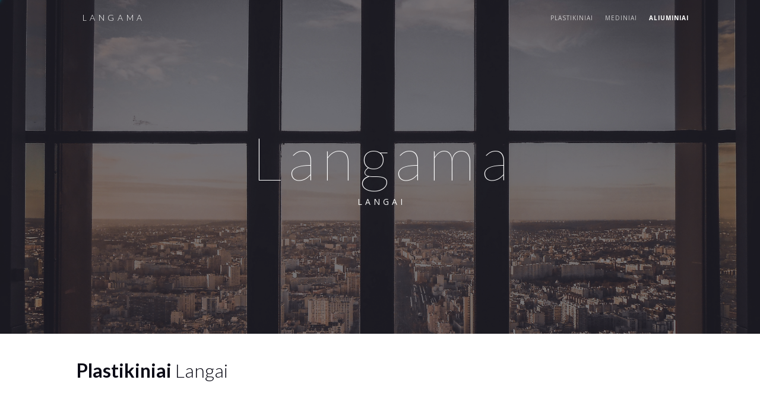

--- FILE ---
content_type: text/html
request_url: http://langama.lt/project_page.html
body_size: 6006
content:
<!DOCTYPE html>
<html lang="en">

<head>
    <meta charset="utf-8">
    <meta http-equiv="X-UA-Compatible" content="IE=edge">
    <meta name="viewport" content="width=device-width, initial-scale=1.0, maximum-scale=1.0">
    <title>Langama | Langai</title>
    <!-- Bootstrap -->
    <link rel="stylesheet" href="css/bootstrap.min.css">
    <!-- Animation Libraries -->
    <link rel="stylesheet" href="css/animate.min.css">
    <link rel="stylesheet" href="css/magic.min.css">
    <!-- Google Fonts -->
    <link href='http://fonts.googleapis.com/css?family=Lato:100,300,400,700,900%7COpen+Sans:300,400,600,700' rel='stylesheet' type='text/css'>
    <!-- Fonts Icons -->
    <link rel="stylesheet" href="css/custom-icons.css">
    <link rel="stylesheet" href="css/et-line-icons.css">
    <link rel="stylesheet" href="http://maxcdn.bootstrapcdn.com/font-awesome/4.3.0/css/font-awesome.min.css">
    <!-- Owl Carousel -->
    <link rel="stylesheet" href="css/owl.carousel.min.css">
    <!-- Nivo Lightbox -->
    <link rel="stylesheet" href="css/nivo-lightbox/nivo-lightbox.css">
    <link rel="stylesheet" href="css/nivo-lightbox/lightbox-theme.css">
    <!-- Animated Headlines -->
    <link rel="stylesheet" href="css/animated-hedlines.css">
    <!-- Youtube Background Player -->
    <link rel="stylesheet" href="css/YTPlayer.css">
    <!-- Main Styles -->
    <link href="css/styles.css" rel="stylesheet">
    <!-- Theme -->
    <link href="css/theme/scuba-blue.css" rel="stylesheet" data-color="" id="theme">
    <!-- Animsition -->
    <link href="css/animsition.min.css" rel="stylesheet">
    <!-- Favicon (retina) -->
    <link rel="apple-touch-icon-precomposed" sizes="57x57" href="apple-touch-icon-57x57.png" />
    <link rel="apple-touch-icon-precomposed" sizes="114x114" href="apple-touch-icon-114x114.png" />
    <link rel="apple-touch-icon-precomposed" sizes="72x72" href="apple-touch-icon-72x72.png" />
    <link rel="apple-touch-icon-precomposed" sizes="144x144" href="apple-touch-icon-144x144.png" />
    <link rel="apple-touch-icon-precomposed" sizes="120x120" href="apple-touch-icon-120x120.png" />
    <link rel="apple-touch-icon-precomposed" sizes="152x152" href="apple-touch-icon-152x152.png" />
    <link rel="icon" type="image/png" href="favicon-32x32.png" sizes="32x32" />
    <link rel="icon" type="image/png" href="favicon-16x16.png" sizes="16x16" />
    <meta name="application-name" content="&nbsp;" />
    <meta name="msapplication-TileColor" content="#FFFFFF" />
    <meta name="msapplication-TileImage" content="mstile-144x144.png" />
</head>

<body>
    <div id="top"></div>
    <div id="page" class="animsition equal" data-animsition-in="fade-in" data-animsition-out="fade-out-up-sm" data-loader-type="loader2" data-page-loader-text="Langama" style="transform-origin: 50% 50vh;">
        <section id="home-section" class="project-header work01-bg overlay half-height" style=" background-image: url('back.jpg');">
            <div class="hs-content">
                <div class="hs-content-inner">
                    <div class=" init-animation-2 delay0-4s">
                        <h1 class="hs-text-10 font-second">Langama</h1>
                    </div>
                    <div class="init-animation-2 delay0-6s">
                        <h2 class="hs-text-6">Langai</h2>
                    </div>
                </div>
            </div>
        </section>
        <!-- page-header -->
        <!-- Navbar -->
        <div class="position-relative">
            <!-- sticky: 1) add class="sticky-navbar" to #nav-wrapper | 2) remove navbar-fixed-top navbar-transparent class from #nav -->
            <div id="nav-wrapper" class="transp-nav">
                <nav id="nav" class="navbar navbar-default navbar-transparent navbar-fixed-top ripple-group-parent init-animation-1" role="navigation">
                    <!-- progressbar -->
                    <div id="scroll-progressbar" class="scroll-progressbar">
                        <div>
                            <span class="scroll-shadow"></span>
                        </div>
                    </div>
                    <div class="container in-page-scroll">
                        <!-- Brand and toggle get grouped for better mobile display -->
                        <div class="navbar-header">
                            <button type="button" id="animated-navicon" class="navbar-toggle" data-toggle="collapse" data-target="#mobile-navbar-collapse">
                                <span class="sr-only">Toggle navigation</span>
                                <span class="icon-bar"></span>
                                <span class="icon-bar"></span>
                                <span class="icon-bar"></span>
                            </button>
                            <a class="navbar-brand ripple-group" href="http://www.langama.lt">
                                <!-- <img class=" img-responsive" src="img/nn.png"> -->
                                <p class="pull-left font-second">Langama</p>
                            </a>
                        </div>
                        <!-- Collect the nav links, forms, and other content for toggling -->
                        <div class="collapse navbar-collapse" id="mobile-navbar-collapse">
                            <ul class="nav navbar-nav navbar-right cl-effect-5">
                                <li>
                                    <a class="ripple-group" href="#about-section">
                                        <span data-hover="plastikiniai">plastikiniai</span>
                                    </a>
                                </li>
                                <li>
                                    <a class="ripple-group" href="#mediniai-section">
                                        <span data-hover="mediniai">mediniai</span>
                                    </a>
                                </li>
                                <li>
                                    <a class="ripple-group" href="#aliuminiai-section">
                                        <span data-hover="aliuminiai">aliuminiai</span>
                                    </a>
                                </li>

                            </ul>
                        </div>
                        <!-- /.navbar-collapse -->
                    </div>
                    <!-- /.container -->
                </nav>
            </div>
        </div>
        <!--/ End Navbar -->
        <!-- Do not remove the div below if you want to a sticky navbar! -->
        <div id="about-section"></div>
        <section class="container section">
            <div id="workCopy">
                <div class="section-title text-left padding-bottom-50">
                    <div>
                        <h2 class="section-title-heading"><span>Plastikiniai</span> langai</h2>
                    </div>
                </div>
                <div class="row">
                    <div class="col-sm-12">
                        <h2 class="hs-text-6"> Naujoviška, energiją taupanti, atitinkanti ateities aukštus reikalavimus, VEKA sistema</h2>
                        <img src="http://langama.lt/uploads/images/veka-logo1.jpg">
                    </div>

                </div>
                <div class="row">
                    <div class="col-sm-9">
                        <b>1. Montavimo plotis 82 mm</b>

                        <p>Optimalus montavimo plotis tiek naujai statybai, tiek ir rekonstruojant senus pastatus</p>

                        <b>2. Šilumos izoliacija</b>

                        <p>Daugiakamerė profilio konstrukcija įgalina šilumos perdavimo koeficientą pasiekti 1,0 W/m2K (su plieniniu armavimo profiliu)</p>

                        <b>3. Sandarinimo tarpinės</b>

                        <p>Patikimai apsaugo nuo šalčio, triukšmo, drėgmės ir vėjo trijų sandarinimo tarpinių sistema</p>

                        <b>4. Įstiklinimas</b>

                        <p>Galima panaudoti nuo 24 mm iki 52 mm storio stiklo paketus</p>

                        <b>5. Stiklo paketo igilinimas</b>

                        <p>Padidintas iki 25 mm stiklo paketo igilinimo aukštis iki minimumo sumažina kondensato susidarymo tikimybę stiklo paketo perimetru</p>

                        <b>6. A klasės reikalavimai</b>

                        <p>Profilio sienelių storiai atitinka griežtus A klasės reikalavimus</p>

                        <b> 7. Vidurinė tarpinė</b>

                        <p>Optimaliam temperatūrų pasiskirstymui padalina varčios apkaustų erdvę į dvi zonas</p>

                        <b>8. Armavimo profiliai</b>

                        <p>Staktoje ir skersinyje naudojami „uždaro“ tipo armavimo profiliai padidina statines gaminių charakteristikas.</p>

                        <b>9. Klasikinis dizainas</b>

                        <p>Elegantiškas profilio išorinio kontūro dizainas atkartoja klasikinę SOFTLINE sistemą</p>

                        <b>10. Apkaustai</b>

                        <p>Naudojami patikimi ir elegantiški MACO sistemos apkaustai</p>

                        <b>11. Suderinamumas</b>

                        <p>SOFTLINE 82 sistemoje gali būti naudojami SOFTLINE 70 ir ALPHALINE sistemos profiliai</p>
                    </div>
                    <div class="col-sm-3">
                        <img src="http://langama.lt/uploads/images/aaa.PNG"width="261" height="370" />
                    </div>
                </div>

                <div class="row">
                    <div class="col-sm-9">
                        <h3 class="hs-text-12 font-second">Alphaline plius</h3>
                        <p>6-kamerų Veka profilis,<br />
                            90 mm pločio rėmas,<br />
                            A šilumos izoliacijos klasė.<br />
                            Šis profilis  išsiskiria savo  šiluminės izoliacijos parametrais. Šių langų konstrukcija padės jums sumažinti būsto šildymo išlaidas. Tai pasiekta užpildžius didžiausią rėmo kamerą specialiomis termoizoliacinėmis  medžiagomis. Be to, naudojant 3-stiklų paketą, pasiekiamas šilumos perdavimo koeficientas U = 0,7. Tai puikiai atitinka energijos taupymo namuose standartus.   Trečia tarpinė, rėmo viduryje, leis maksimaliai sumažinti garso izoliaciją.
                        </p>
                    </div>
                    <div class="col-sm-3">

                    </div>
                </div>



                <div class="row">
                    <div class="col-sm-9">
                        <h3 class="hs-text-12 font-second">Kömmerling</h3>
                        <p>
                            Tai plastikiniai langai, skirti ieškantiems aukšciausios kokybės produkto. Bešvinis 5 kamerų Kömmerling profilis, užapvalintas dizainas, ypatingas profilio baltumas suteiks Jūsų namams išskirtinį vaizdą.<br />
                            Standartinė prestižinės klasės plastikinio lango komplektacija :<br />
                            Profilis: Kömmerling EuroFutur Classic/Elegance;<br />
                            Apkaustai:Winkhaus Autopilot su mikroventiliacija;<br />
                            Stiklinimas:stiklo paketas su selektyviniu stiklu ir argono dujomis.
                            Lango privalumai:<br />
                            - ypatingos formos užapvalintas bešvinis Kömmerling EuroFutur Classic/Elegance profilis suteiks  Jūsų namams išskirtinį vaizdą;<br />
                            - beveik neribotos lango dizaino galimybės: arkiniai, trapeciniai, trikampiniai langai;<br />
                            - ypatingo stiprumo armavimo profilis leidžia gaminti didelių išmatavimų varstomus langus be garantijos apribojimų;<br />
                            - 2 kamerų stiklo paketas su 2 selektyviniais stiklais ir argono dujomis garantuoja puikius šilumos ir garso izoliacijos rodiklius;<br />
                            - didelė standartinių spalvų įvairovė.<br />
                            Papildomi variantai:<br />
                            - Winkhaus Autopilot Comfort apkaustai su saugios ventiliacijos funkcija;<br />
                            - stumdomos konstrukcijos išejimui i terasą;<br />
                            - stiklo paketas su šiltu rėmeliu;<br />
                            - 2 kamerų stiklo paketas su 2 selektyviniais stiklais ir argono dujomis;<br />
                            - Garsoizoliacinis stiklo paketas užtikrins ramybę Jūsų namuose net jeigu Jūsų langai yra judrios gatvės pusėje;<br />
                            - savaiminio vėdinimo sistema KöClimat plus;<br />
                            -orlaidės;<br />
                            -saugus laminuotas arba grūdintas stiklas.<br />
                        </p>
                    </div>
                    <div class="col-sm-3">

                    </div>
                </div>

                <div class="row">
                    <div class="col-sm-9">
                        <h3 class="hs-text-12 font-second">Kömmerling 88+</h3>
                        <p>
                            Tai plastikiniai langai, skirti ieškantiems aukšciausios kokybės lango, kuris užtikrins maksimalią šilumos, vėjo ir garso izoliaciją. Šie plastikiniai langai gaminami iš bešvinio 6 kamerų Kömmerling 88 plus profilio, maksimalų sandarumą užtikrina net 3 sandarinimo tarpinės, o geriausia šilumos izoliacija pasiekiama naudojant net 48 mm storio stiklo paketą su naujos kartos selektyviniais stiklais ir šiltu plastikiniu rėmeliu.<br />
                            Standartinė aukšciausios kokybės plastikinio lango komplektacija:<br />
                            Profilis: Kömmerling 88 plus, 6 kamerų;<br />
                             Apkaustai: Winkhaus Autopilot su mikroventiliacija;<br />
                            Stiklinimas: 48 mm stiklo paketas su 2 selektyviniais stiklais ir argono dujomis.<br />
                            Lango privalumai:<br />
                            - net 88 mm pločio Kommerling 88+ profilis užtikrina geriausią šilumos izoliaciją, taip pat užtikrina lango tvirtumą bei ilgaamžiškumą;<br />
                            - beveik neribotos lango dizaino galimybės: arkiniai, trapeciniai, trikampiniai langai;<br />
                            - trigubas sandarinimas užtikrina maksimalų lango sandarumą esant praktiškai bet kokioms oro salygoms;<br />

                            - ypatingo stiprumo armavimo profilis leidžia gaminti didelių išmatavimų varstomus langus be garantijos apribojimų;<br />

                            - net 48 mm storio 2 kamerų stiklo paketas su 2 naujos kartos selektyviniais stiklais ir argono dujomis garantuoja maksimalius šilumos ir garso izoliacijos rodiklius;<br />

                            - didelė standartinių spalvų įvairovė.<br />

                            Papildomi variantai:<br />

                            - Winkhaus Autopilot Comfort apkaustai su saugios ventiliacijos funkcija;<br />

                            - stumdomos konstrukcijos išėjimui į terasą;<br />

                            - stiklo paketas su šiltu rėmeliu;<br />

                            - Garsoizoliacinis stiklo paketas užtikrins ramybę Jūsų namuose net jeigu Jūsų langai yra judrios gatvės pusėje;<br />

                            - 6 padėčių varstymas;<br />

                            - savaiminio vėdinimo sistema KöClimat plus;<br />

                            - Saugus laminuotas arba grūdintas stiklas.<br />
                        </p>
                    </div>
                    <div class="col-sm-3">

                    </div>
                </div>

                <div class="row">
                    <div class="col-sm-9">
                        <h3 class="hs-text-12 font-second">ELITE</h3>
                        <p>
                            Langai atveria erdves, palaiko patalpų jaukumą, apsaugo žmogaus intymumą.<br />
                            Per juos įmūsų namus ateina dienos šviesa, gryno oro gaiva. Jie turi nepriekaištingai funkcionuoti, gražiai ir tvarkingai atrodyti.<br />
                            ELITE COMFORT -tai langai kurie padeda kurti Jūsų namų jaukumą.<br />
                        </p>
                    </div>
                    <div class="col-sm-3">

                    </div>
                </div>


                <div class="row">
                    <div class="col-sm-9">
                        <h3 class="hs-text-12 font-second">ALUPLAST</h3>
                        <p>
                            Aluplast Ideal 4000 Classic“ modelio langai – klasikiniai 5 kamerų, 70 milimetrų pločio langai, puikiai tinkantys tiek daugiabučių, tiek ir privačių namų langų stiklinimui. Šie langai atitinka aukštų standartų techninius reikalavimus, yra klasikinės išvaizdos bei patrauklios kainos.<br />

                            Aluplast Ideal 7000 Roundline“ modelio langai – aukštos kokybės, išskirtinės išvaizdos, 6 kamerų, 80/79 milimetrų pločio langai, puikiai tinkantys šaltesnio klimato daugiabučių namų stiklinimui. Šie langai turi labai aukštus techninius duomenis, puikią termo ir garso izoliaciją ir  išskirtinę išvaizdą. Jie itin atsparūs temperatūrų skirtumams. Vokiečių firmos „Aluplast“ pagaminto „Aluplast Ideal 7000 Roundline“ modelio langai paprastai komplektuojami iš 80/79 mm pločio profilių, 6 kamerų, galima rinktis iš viso spalvų spektro, langai gali būti iš vienos arba abiejų pusių spalvoti. Stiklo paketai – iš dviejų arba trijų skaidrių stiklų, su vienu arba dviem energiją taupančiais selektyviniais stiklais, tarpai tarp stiklų užpildyti argono dujomis.
                        </p>
                    </div>
                    <div class="col-sm-3">

                    </div>
                </div>

            </div>
        </section>

        <div id="mediniai-section"></div>
        <section class="container section">
            <div class="section-title text-left padding-bottom-50">
                <div>
                    <h2 class="section-title-heading"><span>Mediniai</span> langai</h2>
                </div>
            </div>
            <div class="row">
                <div class="col-sm-9">
                    <p> Tai optimalus pasirinkimas tiems, kurie ypač vertina  natūralias medžiagas.<br />

                        MEDINIAI  LANGAI - siekiantiems originalaus stiliaus bei jaukumo. Tradicijų išlaikymas, natūralumas, estetika ir ypatingas jaukumas namams.  Siūlome medinius langus  iš kruopščiai parinkto klijuoto sluoksniais pušies medžio,  meranti arba iš ąžuolo.<br />

                        Platus spalvų pasirinkimas.<br />
                    </p>
                </div>
                <div class="col-sm-3">
                    <img src="http://langama.lt/uploads/images/mediniai.jpg" />
                </div>
            </div>

            <div class="row">
                <div class="col-sm-3">
                    <img src="http://langama.lt/uploads/images/medis-aliuminis.jpg" width="100%"/>
                </div>
                <div class="col-sm-9">
                    <p>Medžio-aliuminio konstrukcija sujungia geriausias dviejų medžiagų savybes. Mediena yra natūrali ir šilta, gerai sugerianti garsą, suteikianti namams jaukumo. Aliuminis – šiuolaikinis aukštos technologijos produktas,  atsparus išorės poveikiui .     <br />

                        Aliuminiu kaustyti mediniai langai ilgai tarnauja, labai gerai saugo medinį lango paviršių nuo žalingo aplinkos poveikio. Aliuminio profiliai dengiami specialia dažų danga arba anoduojami, todėl yra labai didelis spalvų pasirinkimas, tokiems langams nereikia ypatingos priežiūros.


                    </p>
                </div>

            </div>
        </section>




        <div id="aliuminiai-section"></div>
        <section class="container section" style="margin-top: 50px">
            <div class="section-title text-left padding-bottom-50">
                <div>
                    <h2 class="section-title-heading"><span>Aliuminiai</span> langai</h2>
                </div>
            </div>
            <div class="row">
                <div class="col-sm-12">
                    <p> Aliuminio langai – tvirti, atsparūs atmosferos pokyčiams ir dilimui, nereikalauja intensyvios priežiūros. Mes siūlome aukštos kokybės, ilgaamžiškus aliuminio langus, kurie laikui bėgant nepraranda svarbiausių savybių. Patikimi aliuminio langai gaminami naudojant naujausias technologijas ir ekologiškai švarias aliuminio profilių sistemas.<br />
                    </p>
                </div>
            </div>

            <div class="row">
                <div class="col-sm-3">
                    <img src="http://langama.lt/uploads/images/nt52_baltas.jpg" width="100%"/>
                </div>
                <div class="col-sm-9">
                    <p> Langų-durų sistema su termine izoliacija.<br />

                        Sistema skirta  lauko elementų dalims gaminti.<br />

                        Sistema leidžia pagaminti įvairių rūšių duris, langus bei erdvines konstrukcijas. Panaudotos šiluminės pertvaros 16 mm pločio.<br />

                        Aliuminio langai – galimos sistemos: NT 52,  NT 50,  NT 60PT,  NT 78 EI
                    </p>
                </div>

            </div>
        </section>

        <!-- Footer Section -->
        <footer class="footer-section section no-padding-bottom light-footer">
            <!-- footer logo -->
            <!--/ End Social icons -->
            <!-- go top pop-up -->
            <div id="go-top" class="go-top go-top-out in-page-scroll">
                <div class="circle1"></div>
                <a href="#top" class="square"><span></span></a>
                <div class="rectangle"></div>
                <div class="circle2"></div>
            </div>
            <!--/ End go top pop-up -->
            <div class="footer-bottom">
                <!-- Copyright -->
                <a class="footer-bottom-text font-second"  target="_blank">Langama © 2017. Panevežys.</a>
                <!-- End Copyright -->
            </div>
        </footer>
        <!--/ End Footer Section -->
    </div>
    <!-- JS Scripts -->
    <script src="js/modernizr.min.js"></script>
    <script src="js/jquery-2.1.1.min.js"></script>
    <script src="js/jquery.easing.1.3.min.js"></script>
    <script src="js/jquery.animsition.min.js"></script>
    <script src="js/smoothscroll.js"></script>
    <script src="js/skrollr.min.js"></script>
    <script src="js/wow.min.js"></script>
    <script src="js/waypoints.min.js"></script>
    <script src="js/bootstrap.min.js"></script>
    <script src="js/jquery.counterup.min.js"></script>
    <script src="js/owl.carousel.min.js"></script>
    <script src="js/animateSlider.js"></script>
    <script src="js/animated-headlines.js"></script>
    <script src="js/jquery.mb.YTPlayer.min.js"></script>
    <script src="js/jquery.vide.min.js"></script>
    <script src="js/jquery.particleground.min.js"></script>
    <script src="js/fss.min.js"></script>
    <script src="js/fssinit.js"></script>
    <script src="js/retina.min.js"></script>
    <script src="js/isotope.pkgd.min.js"></script>
    <script src="js/nivo-lightbox.min.js"></script>
    <script src="js/contactForm.js"></script>
    <!-- <script src="https://maps.googleapis.com/maps/api/js?sensor=false"></script> -->
    <script src="js/scripts.min.js"></script>
    <!--/ End JS Scripts -->
</body>

</html>


--- FILE ---
content_type: text/css
request_url: http://langama.lt/css/nivo-lightbox/lightbox-theme.css
body_size: 1082
content:
/*
 * Nivo Lightbox Default Theme v1.0
 * http://dev7studios.com/nivo-lightbox
 *
 * Copyright 2013, Dev7studios
 * Free to use and abuse under the MIT license.
 * http://www.opensource.org/licenses/mit-license.php
 */

.nivo-lightbox-theme-default.nivo-lightbox-overlay {
    background: #666;
    background: rgba(0, 0, 0, 0.6);
}
/*.nivo-lightbox-theme-default .nivo-lightbox-content.nivo-lightbox-loading { background: url(loading.gif) no-repeat 50% 50%; }*/
@keyframes nivoload {
  0% {
    -webkit-transform: rotate(0deg);
            transform: rotate(0deg);
  }
  100% {
    -webkit-transform: rotate(360deg);
            transform: rotate(360deg);
  }
}
.nivo-lightbox-theme-default .nivo-lightbox-content.nivo-lightbox-loading {
    position: relative;
}
.nivo-lightbox-theme-default .nivo-lightbox-content.nivo-lightbox-loading:after {
    content: "";
    position: absolute;
    display: block;
  width: 50px;
  height: 50px;
  top: calc(50% - 26px);
  left: calc(50% - 26px);
  margin:0;
  border-radius: 50%;
  border-style: solid;
  border-width: 1px;
  font-size: 10px;
  text-indent: -99em;
  -webkit-animation: nivoload 1.1s infinite linear;
          animation: nivoload 1.1s infinite linear;

  border-color: rgba(255, 255, 255, .3) rgba(255, 255, 255, .3) rgba(255, 255, 255, .3) #FFFFFF;

}
.nivo-lightbox-theme-default .nivo-lightbox-nav {
    top: 10%;
    width: 8%;
    height: 80%;
    text-indent: -9999px;
    background-repeat: no-repeat;
    background-position: 50% 50%;
    opacity: 0.5;
}
.nivo-lightbox-theme-default .nivo-lightbox-nav:hover {
    opacity: 1;
    background-color: rgba(0, 0, 0, 0.5);
}
.nivo-lightbox-theme-default .nivo-lightbox-prev {
    background-image: url(prev.png);
    border-radius: 0 3px 3px 0;
}
.nivo-lightbox-theme-default .nivo-lightbox-next {
    background-image: url(next.png);
    border-radius: 3px 0 0 3px;
}
.nivo-lightbox-close {
    position: absolute;
    top: -37px;
    right: 0;
}
.nivo-lightbox-theme-default .nivo-lightbox-close {
    display: block;
    background: url(close.png) no-repeat 0 0;
    background-size: 32px 32px;
    width: 32px;
    height: 32px;
    text-indent: -9999px;
    padding: 5px;
    opacity: 0.5;
}
.nivo-lightbox-theme-default .nivo-lightbox-close:hover {
    opacity: 1;
}
.nivo-lightbox-theme-default .nivo-lightbox-title-wrap {
    bottom: -7%;
}
.nivo-lightbox-theme-default .nivo-lightbox-title {
    /*font: 14px/20px 'Helvetica Neue', Helvetica, Arial, sans-serif;*/
    font-style: normal;
    font-weight: 300;
    font-size: 11px;
    text-transform: uppercase;
    letter-spacing: 2px;
    background: #0C0C17;
    color: #fff;
    padding: 7px 15px;
    border-radius: 0;
}
.nivo-lightbox-theme-default .nivo-lightbox-image img {
    background: #fff;
    -webkit-box-shadow: 0px 1px 1px rgba(0, 0, 0, 0.4);
    -moz-box-shadow: 0px 1px 1px rgba(0, 0, 0, 0.4);
    box-shadow: 0px 1px 1px rgba(0, 0, 0, 0.4);
}
.nivo-lightbox-theme-default .nivo-lightbox-ajax, .nivo-lightbox-theme-default .nivo-lightbox-inline {
    background: #fff;
    padding: 40px;
    -webkit-box-shadow: 0px 1px 1px rgba(0, 0, 0, 0.4);
    -moz-box-shadow: 0px 1px 1px rgba(0, 0, 0, 0.4);
    box-shadow: 0px 1px 1px rgba(0, 0, 0, 0.4);
}
@media (-webkit-min-device-pixel-ratio: 1.3), (-o-min-device-pixel-ratio: 2.6/2), (min--moz-device-pixel-ratio: 1.3), (min-device-pixel-ratio: 1.3), (min-resolution: 1.3dppx) {
    .nivo-lightbox-theme-default .nivo-lightbox-content.nivo-lightbox-loading {
        background-image: url(loading@2x.gif);
        background-size: 32px 32px;
    }
    .nivo-lightbox-theme-default .nivo-lightbox-prev {
        background-image: url(prev@2x.png);
        background-size: 48px 48px;
    }
    .nivo-lightbox-theme-default .nivo-lightbox-next {
        background-image: url(next@2x.png);
        background-size: 48px 48px;
    }
    .nivo-lightbox-theme-default .nivo-lightbox-close {
        background-image: url(close@2x.png);
        background-size: 32px 32px;
    }
}


--- FILE ---
content_type: text/css
request_url: http://langama.lt/css/animated-hedlines.css
body_size: 2327
content:
/* -------------------------------- 

Primary style

-------------------------------- */
/*.cd-title {
  position: relative;
  height: 160px;
  line-height: 230px;
  text-align: center;
}
.cd-title h1 {
  font-size: 2.4rem;
  font-weight: 700;
}
@media only screen and (min-width: 768px) {
  .cd-title {
    line-height: 250px;
  }
}
@media only screen and (min-width: 1170px) {
  .cd-title {
    height: 200px;
    line-height: 300px;
  }
  .cd-title h1 {
    font-size: 3rem;
  }
}

.cd-intro {
  width: 90%;
  max-width: 768px;
  text-align: center;
}

.cd-intro {
  margin: 4em auto;
}
@media only screen and (min-width: 768px) {
  .cd-intro {
    margin: 5em auto;
  }
}
@media only screen and (min-width: 1170px) {
  .cd-intro {
    margin: 6em auto;
  }
}

.cd-headline {
  font-size: 3rem;
  line-height: 1.2;
}
@media only screen and (min-width: 768px) {
  .cd-headline {
    font-size: 4.4rem;
    font-weight: 300;
  }
}
@media only screen and (min-width: 1170px) {
  .cd-headline {
    font-size: 6rem;
  }
}*/
.cd-words-wrapper {
  display: inline-block;
  position: relative;
  text-align: left;
}
.cd-words-wrapper b {
  display: inline-block;
  position: absolute;
  white-space: nowrap;
  left: 0;
  top: 0;
  font-weight: inherit;
}
.letters .cd-words-wrapper b {
  left: 50%;
  -webkit-transform: translateX(-50%);
      -ms-transform: translateX(-50%);
          transform: translateX(-50%);
}
.cd-words-wrapper i,
.cd-words-wrapper em {
  font-style: normal;
}
.cd-words-wrapper b.is-visible {
  position: relative;
}
.no-js .cd-words-wrapper b {
  opacity: 0;
}
.no-js .cd-words-wrapper b.is-visible {
  opacity: 1;
}
/* -------------------------------- 

xrotate-1 

-------------------------------- */
.cd-headline.rotate-1 .cd-words-wrapper {
  -webkit-perspective: 300px;
  perspective: 300px;
}
.cd-headline.rotate-1 b {
  opacity: 0;
  -webkit-transform-origin: 50% 100%;
  -ms-transform-origin: 50% 100%;
  transform-origin: 50% 100%;
  -webkit-transform: rotateX(180deg);
  -ms-transform: rotateX(180deg);
  transform: rotateX(180deg);
}
.cd-headline.rotate-1 b.is-visible {
  opacity: 1;
  -webkit-transform: rotateX(0deg);
  -ms-transform: rotateX(0deg);
  transform: rotateX(0deg);
  -webkit-animation: cd-rotate-1-in 1.5s;
  animation: cd-rotate-1-in 1.5s;
}
.cd-headline.rotate-1 b.is-hidden {
  -webkit-transform: rotateX(180deg);
  -ms-transform: rotateX(180deg);
  transform: rotateX(180deg);
  -webkit-animation: cd-rotate-1-out 1.5s;
  animation: cd-rotate-1-out 1.5s;
}
@-webkit-keyframes cd-rotate-1-in {
  0% {
    -webkit-transform: rotateX(180deg);
    opacity: 0;
  }
  35% {
    -webkit-transform: rotateX(120deg);
    opacity: 0;
  }
  65% {
    opacity: 0;
  }
  100% {
    -webkit-transform: rotateX(360deg);
    opacity: 1;
  }
}
@keyframes cd-rotate-1-in {
  0% {
    -webkit-transform: rotateX(180deg);
    -ms-transform: rotateX(180deg);
    transform: rotateX(180deg);
    opacity: 0;
  }
  35% {
    -webkit-transform: rotateX(120deg);
    -ms-transform: rotateX(120deg);
    transform: rotateX(120deg);
    opacity: 0;
  }
  65% {
    opacity: 0;
  }
  100% {
    -webkit-transform: rotateX(360deg);
    -ms-transform: rotateX(360deg);
    transform: rotateX(360deg);
    opacity: 1;
  }
}
@-webkit-keyframes cd-rotate-1-out {
  0% {
    -webkit-transform: rotateX(0deg);
    opacity: 1;
  }
  35% {
    -webkit-transform: rotateX(-40deg);
    opacity: 1;
  }
  65% {
    opacity: 0;
  }
  100% {
    -webkit-transform: rotateX(180deg);
    opacity: 0;
  }
}
@keyframes cd-rotate-1-out {
  0% {
    -webkit-transform: rotateX(0deg);
    -ms-transform: rotateX(0deg);
    transform: rotateX(0deg);
    opacity: 1;
  }
  35% {
    -webkit-transform: rotateX(-40deg);
    -ms-transform: rotateX(-40deg);
    transform: rotateX(-40deg);
    opacity: 1;
  }
  65% {
    opacity: 0;
  }
  100% {
    -webkit-transform: rotateX(180deg);
    -ms-transform: rotateX(180deg);
    transform: rotateX(180deg);
    opacity: 0;
  }
}
/* -------------------------------- 

xtype 

-------------------------------- */
.cd-headline.type .cd-words-wrapper {
  vertical-align: top;
  overflow: hidden;
}
.cd-headline.type .cd-words-wrapper::after {
  /* vertical bar */
  content: '';
  position: absolute;
  right: 0;
  top: 50%;
  bottom: auto;
  -webkit-transform: translateY(-50%);
  -ms-transform: translateY(-50%);
  transform: translateY(-50%);
  height: 90%;
  width: 1px;
  background-color: rgba(255, 255, 255, 0.5);
}
.cd-headline.type .cd-words-wrapper.waiting::after {
  -webkit-animation: cd-pulse 1s infinite;
  animation: cd-pulse 1s infinite;
}
.cd-headline.type .cd-words-wrapper.selected {
  background-color: rgba(255, 255, 255, 0.5);
}
.cd-headline.type .cd-words-wrapper.selected::after {
  visibility: hidden;
}
.cd-headline.type .cd-words-wrapper.selected b {
  color: #0d0d0d;
}
.cd-headline.type b {
  visibility: hidden;
}
.cd-headline.type b.is-visible {
  visibility: visible;
}
.cd-headline.type i {
  position: absolute;
  visibility: hidden;
}
.cd-headline.type i.in {
  position: relative;
  visibility: visible;
}
@-webkit-keyframes cd-pulse {
  0% {
    -webkit-transform: translateY(-50%) scale(1);
    opacity: 1;
  }
  40% {
    -webkit-transform: translateY(-50%) scale(0.9);
    opacity: 0;
  }
  100% {
    -webkit-transform: translateY(-50%) scale(0);
    opacity: 0;
  }
}
@keyframes cd-pulse {
  0% {
    -webkit-transform: translateY(-50%) scale(1);
    -ms-transform: translateY(-50%) scale(1);
    transform: translateY(-50%) scale(1);
    opacity: 1;
  }
  40% {
    -webkit-transform: translateY(-50%) scale(0.9);
    -ms-transform: translateY(-50%) scale(0.9);
    transform: translateY(-50%) scale(0.9);
    opacity: 0;
  }
  100% {
    -webkit-transform: translateY(-50%) scale(0);
    -ms-transform: translateY(-50%) scale(0);
    transform: translateY(-50%) scale(0);
    opacity: 0;
  }
}
/* -------------------------------- 

xrotate-2 

-------------------------------- */
.cd-headline.rotate-2 .cd-words-wrapper {
  -webkit-perspective: 300px;
  perspective: 300px;
}
.cd-headline.rotate-2 i,
.cd-headline.rotate-2 em {
  display: inline-block;
  -webkit-backface-visibility: hidden;
  backface-visibility: hidden;
}
.cd-headline.rotate-2 b {
  opacity: 0;
}
.cd-headline.rotate-2 i {
  -webkit-transform-style: preserve-3d;
  -ms-transform-style: preserve-3d;
  -o-transform-style: preserve-3d;
  transform-style: preserve-3d;
  -webkit-transform: translate3d(0, 0, -20px) rotateX(90deg);
  -ms-transform: translate3d(0, 0, -20px) rotateX(90deg);
  transform: translate3d(0, 0, -20px) rotateX(90deg);
  opacity: 0;
}
.is-visible .cd-headline.rotate-2 i {
  opacity: 1;
}
.cd-headline.rotate-2 i.in {
  -webkit-animation: cd-rotate-2-in 0.5s forwards;
  animation: cd-rotate-2-in 0.5s forwards;
}
.cd-headline.rotate-2 i.out {
  -webkit-animation: cd-rotate-2-out 0.5s forwards;
  animation: cd-rotate-2-out 0.5s forwards;
}
.cd-headline.rotate-2 em {
  -webkit-transform: translateZ(20px);
  -ms-transform: translateZ(20px);
  transform: translateZ(20px);
}
.no-csstransitions .cd-headline.rotate-2 i {
  -webkit-transform: rotateX(0deg);
  -ms-transform: rotateX(0deg);
  transform: rotateX(0deg);
  opacity: 0;
}
.no-csstransitions .cd-headline.rotate-2 i em {
  -webkit-transform: scale(1);
  -ms-transform: scale(1);
  transform: scale(1);
}
.no-csstransitions .cd-headline.rotate-2 .is-visible i {
  opacity: 1;
}
@-webkit-keyframes cd-rotate-2-in {
  0% {
    opacity: 0;
    -webkit-transform: translateZ(-20px) rotateX(90deg);
  }
  60% {
    opacity: 1;
    -webkit-transform: translateZ(-20px) rotateX(-10deg);
  }
  100% {
    opacity: 1;
    -webkit-transform: translateZ(-20px) rotateX(0deg);
  }
}
@keyframes cd-rotate-2-in {
  0% {
    opacity: 0;
    -webkit-transform: translateZ(-20px) rotateX(90deg);
    -ms-transform: translateZ(-20px) rotateX(90deg);
    transform: translateZ(-20px) rotateX(90deg);
  }
  60% {
    opacity: 1;
    -webkit-transform: translateZ(-20px) rotateX(-10deg);
    -ms-transform: translateZ(-20px) rotateX(-10deg);
    transform: translateZ(-20px) rotateX(-10deg);
  }
  100% {
    opacity: 1;
    -webkit-transform: translateZ(-20px) rotateX(0deg);
    -ms-transform: translateZ(-20px) rotateX(0deg);
    transform: translateZ(-20px) rotateX(0deg);
  }
}
@-webkit-keyframes cd-rotate-2-out {
  0% {
    opacity: 1;
    -webkit-transform: translateZ(-20px) rotateX(0);
  }
  60% {
    opacity: 0;
    -webkit-transform: translateZ(-20px) rotateX(-100deg);
  }
  100% {
    opacity: 0;
    -webkit-transform: translateZ(-20px) rotateX(-90deg);
  }
}
@keyframes cd-rotate-2-out {
  0% {
    opacity: 1;
    -webkit-transform: translateZ(-20px) rotateX(0);
    -ms-transform: translateZ(-20px) rotateX(0);
    transform: translateZ(-20px) rotateX(0);
  }
  60% {
    opacity: 0;
    -webkit-transform: translateZ(-20px) rotateX(-100deg);
    -ms-transform: translateZ(-20px) rotateX(-100deg);
    transform: translateZ(-20px) rotateX(-100deg);
  }
  100% {
    opacity: 0;
    -webkit-transform: translateZ(-20px) rotateX(-90deg);
    -ms-transform: translateZ(-20px) rotateX(-90deg);
    transform: translateZ(-20px) rotateX(-90deg);
  }
}
/* -------------------------------- 

xloading-bar 

-------------------------------- */
.cd-headline.loading-bar span {
  display: inline-block;
  padding: .2em 0;
}
.cd-headline.loading-bar .cd-words-wrapper {
  overflow: hidden;
  vertical-align: top;
}
.cd-headline.loading-bar .cd-words-wrapper::after {
  /* loading bar */
  content: '';
  position: absolute;
  left: 0;
  bottom: 0;
  height: 3px;
  width: 0;
  background: #ffffff;
  z-index: 2;
  -webkit-transition: width 0.3s -0.1s;
  transition: width 0.3s -0.1s;
}
.cd-headline.loading-bar .cd-words-wrapper.is-loading::after {
  width: 100%;
  -webkit-transition: width 3s;
  transition: width 3s;
}
.cd-headline.loading-bar b {
  top: .2em;
  opacity: 0;
  -webkit-transition: opacity 0.3s;
  transition: opacity 0.3s;
}
.cd-headline.loading-bar b.is-visible {
  opacity: 1;
  top: 0;
}
/* -------------------------------- 

xslide 

-------------------------------- */
.cd-headline.slide span {
  display: inline-block;
  padding: .2em 0;
}
.cd-headline.slide .cd-words-wrapper {
  overflow: hidden;
  vertical-align: top;
}
.cd-headline.slide b {
  opacity: 0;
  top: .2em;
}
.cd-headline.slide b.is-visible {
  top: 0;
  opacity: 1;
  -webkit-animation: slide-in 0.6s;
  animation: slide-in 0.6s;
}
.cd-headline.slide b.is-hidden {
  -webkit-animation: slide-out 0.6s;
  animation: slide-out 0.6s;
}
@-webkit-keyframes slide-in {
  0% {
    opacity: 0;
    -webkit-transform: translateY(-100%);
  }
  60% {
    opacity: 1;
    -webkit-transform: translateY(20%);
  }
  100% {
    opacity: 1;
    -webkit-transform: translateY(0);
  }
}
@keyframes slide-in {
  0% {
    opacity: 0;
    -webkit-transform: translateY(-100%);
    -ms-transform: translateY(-100%);
    transform: translateY(-100%);
  }
  60% {
    opacity: 1;
    -webkit-transform: translateY(20%);
    -ms-transform: translateY(20%);
    transform: translateY(20%);
  }
  100% {
    opacity: 1;
    -webkit-transform: translateY(0);
    -ms-transform: translateY(0);
    transform: translateY(0);
  }
}
@-webkit-keyframes slide-out {
  0% {
    opacity: 1;
    -webkit-transform: translateY(0);
  }
  60% {
    opacity: 0;
    -webkit-transform: translateY(120%);
  }
  100% {
    opacity: 0;
    -webkit-transform: translateY(100%);
  }
}
@keyframes slide-out {
  0% {
    opacity: 1;
    -webkit-transform: translateY(0);
    -ms-transform: translateY(0);
    transform: translateY(0);
  }
  60% {
    opacity: 0;
    -webkit-transform: translateY(120%);
    -ms-transform: translateY(120%);
    transform: translateY(120%);
  }
  100% {
    opacity: 0;
    -webkit-transform: translateY(100%);
    -ms-transform: translateY(100%);
    transform: translateY(100%);
  }
}
/* -------------------------------- 

xclip 

-------------------------------- */
.cd-headline.clip span {
  display: inline-block;
  padding: .2em 0;
}
.cd-headline.clip .cd-words-wrapper {
  overflow: hidden;
  vertical-align: top;
}
.cd-headline.clip .cd-words-wrapper::after {
  /* line */
  content: '';
  position: absolute;
  top: 50%;
  -webkit-transform: translateY(-50%);
      -ms-transform: translateY(-50%);
          transform: translateY(-50%);
  right: 0;
  width: 1px;
  height: 70%;
  background-color: rgba(255, 255, 255, 0.5);
}
.cd-headline.clip b {
  opacity: 0;
}
.cd-headline.clip b.is-visible {
  opacity: 1;
}
/* -------------------------------- 

xzoom 

-------------------------------- */
.cd-headline.zoom .cd-words-wrapper {
  -webkit-perspective: 300px;
  perspective: 300px;
}
.cd-headline.zoom b {
  opacity: 0;
}
.cd-headline.zoom b.is-visible {
  opacity: 1;
  -webkit-animation: zoom-in 0.8s;
  animation: zoom-in 0.8s;
}
.cd-headline.zoom b.is-hidden {
  -webkit-animation: zoom-out 0.8s;
  animation: zoom-out 0.8s;
}
@-webkit-keyframes zoom-in {
  0% {
    opacity: 0;
    -webkit-transform: translateZ(100px);
  }
  100% {
    opacity: 1;
    -webkit-transform: translateZ(0);
  }
}
@keyframes zoom-in {
  0% {
    opacity: 0;
    -webkit-transform: translateZ(100px);
    -ms-transform: translateZ(100px);
    transform: translateZ(100px);
  }
  100% {
    opacity: 1;
    -webkit-transform: translateZ(0);
    -ms-transform: translateZ(0);
    transform: translateZ(0);
  }
}
@-webkit-keyframes zoom-out {
  0% {
    opacity: 1;
    -webkit-transform: translateZ(0);
  }
  100% {
    opacity: 0;
    -webkit-transform: translateZ(-100px);
  }
}
@keyframes zoom-out {
  0% {
    opacity: 1;
    -webkit-transform: translateZ(0);
    -ms-transform: translateZ(0);
    transform: translateZ(0);
  }
  100% {
    opacity: 0;
    -webkit-transform: translateZ(-100px);
    -ms-transform: translateZ(-100px);
    transform: translateZ(-100px);
  }
}
/* -------------------------------- 

xrotate-3 

-------------------------------- */
.cd-headline.rotate-3 .cd-words-wrapper {
  -webkit-perspective: 250px;
  perspective: 250px;
}
.cd-headline.rotate-3 b {
  opacity: 0;
}
.cd-headline.rotate-3 i {
  display: inline-block;
  -webkit-transform: translateX(150%) rotateY(180deg);
  -ms-transform: translateX(150%) rotateY(180deg);
  transform: translateX(150%) rotateY(180deg);
  -webkit-backface-visibility: hidden;
  backface-visibility: hidden;
}
.is-visible .cd-headline.rotate-3 i {
  -webkit-transform: translateX(0%) rotateY(0deg);
  -ms-transform: translateX(0%) rotateY(0deg);
  transform: translateX(0%) rotateY(0deg);
}
.cd-headline.rotate-3 i.in {
  -webkit-animation: cd-rotate-3-in 0.8s forwards;
  animation: cd-rotate-3-in 0.8s forwards;
}
.cd-headline.rotate-3 i.out {
  -webkit-animation: cd-rotate-3-out 0.8s forwards;
  animation: cd-rotate-3-out 0.8s forwards;
}
.no-csstransitions .cd-headline.rotate-3 i {
  -webkit-transform: translateX(0%) rotateY(0deg);
  -ms-transform: translateX(0%) rotateY(0deg);
  transform: translateX(0%) rotateY(0deg);
  opacity: 0;
}
.no-csstransitions .cd-headline.rotate-3 .is-visible i {
  opacity: 1;
}
@-webkit-keyframes cd-rotate-3-in {
  0% {
    -webkit-transform: rotateY(180deg);
  }
  100% {
    -webkit-transform: rotateY(0deg);
  }
}
@keyframes cd-rotate-3-in {
  0% {
    -webkit-transform: translateX(150%) rotateY(180deg);
    -ms-transform: translateX(150%) rotateY(180deg);
    transform: translateX(150%) rotateY(180deg);
  }
  100% {
    -webkit-transform: translateX(0%) rotateY(0deg);
    -ms-transform: translateX(0%) rotateY(0deg);
    transform: translateX(0%) rotateY(0deg);
  }
}
@-webkit-keyframes cd-rotate-3-out {
  0% {
    -webkit-transform: rotateY(0);
  }
  100% {
    -webkit-transform: rotateY(-180deg);
  }
}
@keyframes cd-rotate-3-out {
  0% {
    -webkit-transform: rotateY(0);
    -ms-transform: rotateY(0);
    transform: rotateY(0);
  }
  100% {
    -webkit-transform: translateX(-150%) rotateY(-180deg);
    -ms-transform: translateX(-150%) rotateY(-180deg);
    transform: translateX(-150%) rotateY(-180deg);
  }
}
/* -------------------------------- 

xscale 

-------------------------------- */
.cd-headline.scale b {
  opacity: 0;
}
.cd-headline.scale i {
  display: inline-block;
  opacity: 0;
  -webkit-transform: scale(0);
  -ms-transform: scale(0);
  transform: scale(0);
}
.is-visible .cd-headline.scale i {
  opacity: 1;
}
.cd-headline.scale i.in {
  -webkit-animation: scale-up 0.6s forwards;
  animation: scale-up 0.6s forwards;
}
.cd-headline.scale i.out {
  -webkit-animation: scale-down 0.6s forwards;
  animation: scale-down 0.6s forwards;
}
.no-csstransitions .cd-headline.scale i {
  -webkit-transform: scale(1);
  -ms-transform: scale(1);
  transform: scale(1);
  opacity: 0;
}
.no-csstransitions .cd-headline.scale .is-visible i {
  opacity: 1;
}
@-webkit-keyframes scale-up {
  0% {
    -webkit-transform: scale(0);
    opacity: 0;
  }
  60% {
    -webkit-transform: scale(1.2);
    opacity: 1;
  }
  100% {
    -webkit-transform: scale(1);
    opacity: 1;
  }
}
@keyframes scale-up {
  0% {
    -webkit-transform: scale(0);
    -ms-transform: scale(0);
    transform: scale(0);
    opacity: 0;
  }
  60% {
    -webkit-transform: scale(1.2);
    -ms-transform: scale(1.2);
    transform: scale(1.2);
    opacity: 1;
  }
  100% {
    -webkit-transform: scale(1);
    -ms-transform: scale(1);
    transform: scale(1);
    opacity: 1;
  }
}
@-webkit-keyframes scale-down {
  0% {
    -webkit-transform: scale(1);
    opacity: 1;
  }
  60% {
    -webkit-transform: scale(0);
    opacity: 0;
  }
}
@keyframes scale-down {
  0% {
    -webkit-transform: scale(1);
    -ms-transform: scale(1);
    transform: scale(1);
    opacity: 1;
  }
  60% {
    -webkit-transform: scale(0);
    -ms-transform: scale(0);
    transform: scale(0);
    opacity: 0;
  }
}
/* -------------------------------- 

xpush 

-------------------------------- */
.cd-headline.push b {
  opacity: 0;
}
.cd-headline.push b.is-visible {
  opacity: 1;
  -webkit-animation: push-in 0.6s;
  animation: push-in 0.6s;
}
.cd-headline.push b.is-hidden {
  -webkit-animation: push-out 0.6s;
  animation: push-out 0.6s;
}
@-webkit-keyframes push-in {
  0% {
    opacity: 0;
    -webkit-transform: translateX(-100%);
  }
  60% {
    opacity: 1;
    -webkit-transform: translateX(10%);
  }
  100% {
    opacity: 1;
    -webkit-transform: translateX(0);
  }
}
@keyframes push-in {
  0% {
    opacity: 0;
    -webkit-transform: translateX(-100%);
    -ms-transform: translateX(-100%);
    transform: translateX(-100%);
  }
  60% {
    opacity: 1;
    -webkit-transform: translateX(10%);
    -ms-transform: translateX(10%);
    transform: translateX(10%);
  }
  100% {
    opacity: 1;
    -webkit-transform: translateX(0);
    -ms-transform: translateX(0);
    transform: translateX(0);
  }
}
@-webkit-keyframes push-out {
  0% {
    opacity: 1;
    -webkit-transform: translateX(0);
  }
  60% {
    opacity: 0;
    -webkit-transform: translateX(110%);
  }
  100% {
    opacity: 0;
    -webkit-transform: translateX(100%);
  }
}
@keyframes push-out {
  0% {
    opacity: 1;
    -webkit-transform: translateX(0);
    -ms-transform: translateX(0);
    transform: translateX(0);
  }
  60% {
    opacity: 0;
    -webkit-transform: translateX(110%);
    -ms-transform: translateX(110%);
    transform: translateX(110%);
  }
  100% {
    opacity: 0;
    -webkit-transform: translateX(100%);
    -ms-transform: translateX(100%);
    transform: translateX(100%);
  }
}


--- FILE ---
content_type: text/css
request_url: http://langama.lt/css/styles.css
body_size: 22473
content:
/*
    =====================
    Base styles
    --------------
    Contents
    ========*/
/*  Genaral styles
    |__ Body text
    |__ Links
    |__ Headings
    |__ Emphasis & misc
    |__ Home Section Texts
    |__ Home Section Texts
    Typography
    Atmosphere
    Hacks
*/
/*
  ========================================
  Genaral styles
  ========================================
*/
/*
 Body text
 -------------------------
 */
body {
  color: #0c0c17;
  overflow-x: hidden;
  font: 300 14px/21px 'Open Sans', sans-serif, Helvetica, Arial, sans-serif;
  text-rendering: optimizeLegibility;
  -webkit-font-smoothing: antialiased;
  -webkit-overflow-scrolling: touch;
}
#fix{
  text-transform: lowercase;
}
body ::-moz-selection {
  background: #35e9f1;
  color: #ffffff;
}
body ::selection {
  background: #35e9f1;
  color: #ffffff;
}
p {
  margin: 0 0 21px;
}
/*
 Links
 -------------------------
 */
a {
  color: #35e9f1;
  text-decoration: none;
}
@media screen and (min-width: 768px) {
  a {
    -webkit-transition: all 0.27s cubic-bezier(0, 0, 0.58, 1);
            transition: all 0.27s cubic-bezier(0, 0, 0.58, 1);
  }
}
a:hover,
a:focus {
  color: #0ec3cb;
  text-decoration: none;
  outline: 0;
}
p a {
  border-bottom: 1px solid #35e9f1;
}
p a:hover {
  border-bottom: 1px solid #0ec3cb;
}
ul,
ol {
  margin: 0 0 1.5em 0;
}
/*
 Headings
-------------------------
*/
h1,
h2,
h3,
h4,
h5,
h6 {
  line-height: 1.2;
  margin-top: 10.5px;
  font-weight: 700;
  text-transform: capitalize;
}
h1 small,
h2 small,
h3 small,
h4 small,
h5 small,
h6 small,
h1 .small,
h2 .small,
h3 .small,
h4 .small,
h5 .small,
h6 .small {
  font-size: 75%;
  color: #757a86;
}
h1,
h2,
h3 {
  margin-bottom: 7px;
}
h4,
h5,
h6 {
  margin-bottom: 10.5px;
}
/* Body Content */
h1 {
  font-size: 1.571em;
  /* 1.571x body copy size = 22px */
}
h2 {
  font-size: 1.428em;
  /* 1.428x body copy size = 20px */
}
h3 {
  font-size: 1.214em;
  /* 1.214x body copy size = 17px */
}
h4 {
  font-size: 1.142em;
  /* 1.142x body copy size = 16px */
}
h5 {
  font-size: 1em;
  /* 1x body copy size = 14px */
}
h6 {
  font-size: 1em;
  /* 1.125x body copy size = 18px */
}
blockquote {
  font-size: 1.2em;
  /* 20px / 16px */
  margin: 3em 0;
  line-height: 1.25;
  /* 25px / 20px */
  border: 0;
}
blockquote p {
  margin-bottom: 30px;
}
blockquote footer {
  font-size: 13px;
  text-transform: capitalize;
  font-weight: 400;
}
cite {
  font-weight: 300;
}
input:focus,
textarea:focus {
  outline: none;
}
hr {
  margin-top: 0;
  margin-bottom: 0;
  border-top: 1px solid #eeeef7;
}
/*  Bootstrap Useful Text Classes
.text-left           { text-align: left; }
.text-right          { text-align: right; }
.text-center         { text-align: center; }
.text-justify        { text-align: justify; }
.text-nowrap         { white-space: nowrap; }


.text-lowercase      { text-transform: lowercase; }
.text-uppercase      { text-transform: uppercase; }
.text-capitalize     { text-transform: capitalize; }
*/
/*
    ======================
    Modules styles
    --------------
    Contents
    ========
        Animations
        |__ Ripple effect
        |__ Animated Navicon
        |__ Loaders
        Generic Layout Classes --( set 01 )--
        |__ Home Section Texts
        |__ Sections Titles
        |__ Emphasis & misc
        |__ Columns Of Same Height
        |__ Sections Layout
        Buttons
        |__ Animated buttons
            |__ Split Button
            |__ Slide Button
            |__ Play Button

        Navbar
        |__ Sticky Navbar
        |__ Transparent Sticky Navbar

        Carousel
        |__ Owl Carousel
        |__ Genaral Controls Modifications
            |__ Carousel arrows
            |__ Carosel indicators
        |__ Making Bootstrap carousel fade instead of sliding
        |__ Falling Carousel Indicators Style
        |__ Filling Carousel Indicators Style

        Animate Slider Styles
        Skill Bars
*/
/*
  ========================================
  Animations
  ========================================
*/
@-webkit-keyframes fade-out {
  0% {
    opacity: 1;
  }
  100% {
    opacity: 0;
  }
}
@keyframes fade-out {
  0% {
    opacity: 1;
  }
  100% {
    opacity: 0;
  }
}
@-webkit-keyframes fadeInOutDown {
  0% {
    opacity: 0;
    -webkit-transform: translate3d(0, -20%, 0);
            transform: translate3d(0, -20%, 0);
  }
  50% {
    opacity: 1;
  }
  100% {
    opacity: 0;
    -webkit-transform: translate3d(0, 20%, 0);
            transform: translate3d(0, 20%, 0);
  }
}
@keyframes fadeInOutDown {
  0% {
    opacity: 0;
    -webkit-transform: translate3d(0, -20%, 0);
            transform: translate3d(0, -20%, 0);
  }
  50% {
    opacity: 1;
  }
  100% {
    opacity: 0;
    -webkit-transform: translate3d(0, 20%, 0);
            transform: translate3d(0, 20%, 0);
  }
}
/*-------------------------------------*/
@-webkit-keyframes zoom-outy {
  0% {
    opacity: 0;
    -webkit-transform: scale3d(1.6, 1.6, 1);
            transform: scale3d(1.6, 1.6, 1);
  }
  50% {
    opacity: 1;
    -webkit-transform: scale3d(1, 1, 1);
            transform: scale3d(1, 1, 1);
  }
  100% {
    opacity: 1;
  }
}
@keyframes zoom-outy {
  0% {
    opacity: 0;
    -webkit-transform: scale3d(1.6, 1.6, 1);
            transform: scale3d(1.6, 1.6, 1);
  }
  50% {
    opacity: 1;
    -webkit-transform: scale3d(1, 1, 1);
            transform: scale3d(1, 1, 1);
  }
  100% {
    opacity: 1;
  }
}
.zoom-outy {
  -webkit-animation-name: zoom-outy;
          animation-name: zoom-outy;
}
/*-------------------------------------*/
@-webkit-keyframes zoomOutIn {
  0% {
    opacity: 0;
    -webkit-transform-origin: 50% 50%;
            transform-origin: 50% 50%;
    -webkit-transform: scale3d(1.3, 1.3, 1);
            transform: scale3d(1.3, 1.3, 1);
  }
  100% {
    opacity: 1;
    -webkit-transform-origin: 50% 50%;
            transform-origin: 50% 50%;
    -webkit-transform: scale3d(1, 1, 1);
            transform: scale3d(1, 1, 1);
  }
}
@keyframes zoomOutIn {
  0% {
    opacity: 0;
    -webkit-transform-origin: 50% 50%;
            transform-origin: 50% 50%;
    -webkit-transform: scale3d(1.3, 1.3, 1);
            transform: scale3d(1.3, 1.3, 1);
  }
  100% {
    opacity: 1;
    -webkit-transform-origin: 50% 50%;
            transform-origin: 50% 50%;
    -webkit-transform: scale3d(1, 1, 1);
            transform: scale3d(1, 1, 1);
  }
}
.zoomOutIn {
  -webkit-animation-name: zoomOutIn;
          animation-name: zoomOutIn;
}
/*-------------------------------------*/
@-webkit-keyframes zoomInOut {
  0% {
    opacity: 1;
    -webkit-transform-origin: 50% 50%;
            transform-origin: 50% 50%;
    -webkit-transform: scale3d(1, 1, 1);
            transform: scale3d(1, 1, 1);
  }
  100% {
    opacity: 0;
    -webkit-transform-origin: 50% 50%;
            transform-origin: 50% 50%;
    -webkit-transform: scale3d(1.2, 1.2, 1);
            transform: scale3d(1.2, 1.2, 1);
  }
}
@keyframes zoomInOut {
  0% {
    opacity: 1;
    -webkit-transform-origin: 50% 50%;
            transform-origin: 50% 50%;
    -webkit-transform: scale3d(1, 1, 1);
            transform: scale3d(1, 1, 1);
  }
  100% {
    opacity: 0;
    -webkit-transform-origin: 50% 50%;
            transform-origin: 50% 50%;
    -webkit-transform: scale3d(1.2, 1.2, 1);
            transform: scale3d(1.2, 1.2, 1);
  }
}
.zoomInOut {
  -webkit-animation-name: zoomInOut;
          animation-name: zoomInOut;
}
/*-------------------------------------*/
@-webkit-keyframes zoomOutSm {
  0% {
    opacity: 1;
    -webkit-transform-origin: 50% 50%;
            transform-origin: 50% 50%;
    -webkit-transform: scale3d(1, 1, 1);
            transform: scale3d(1, 1, 1);
  }
  100% {
    opacity: 0;
    -webkit-transform-origin: 50% 50%;
            transform-origin: 50% 50%;
    -webkit-transform: scale3d(0.9, 0.9, 1);
            transform: scale3d(0.9, 0.9, 1);
  }
}
@keyframes zoomOutSm {
  0% {
    opacity: 1;
    -webkit-transform-origin: 50% 50%;
            transform-origin: 50% 50%;
    -webkit-transform: scale3d(1, 1, 1);
            transform: scale3d(1, 1, 1);
  }
  100% {
    opacity: 0;
    -webkit-transform-origin: 50% 50%;
            transform-origin: 50% 50%;
    -webkit-transform: scale3d(0.9, 0.9, 1);
            transform: scale3d(0.9, 0.9, 1);
  }
}
.zoomOutSm {
  -webkit-animation-name: zoomOutSm;
          animation-name: zoomOutSm;
}
/*-------------------------------------*/
@-webkit-keyframes foldUp {
  0% {
    -webkit-transform: perspective(500px) translate3d(0, 25px, 0) rotate3d(1, 0, 0, 80deg) translate3d(0, 0, -50px);
            transform: perspective(500px) translate3d(0, 25px, 0) rotate3d(1, 0, 0, 80deg) translate3d(0, 0, -50px);
    opacity: 0;
  }
  100% {
    -webkit-transform: perspective(500px) rotate3d(1, 0, 0, 0deg) translate3d(0, 0, 0);
            transform: perspective(500px) rotate3d(1, 0, 0, 0deg) translate3d(0, 0, 0);
    opacity: 1;
  }
}
@keyframes foldUp {
  0% {
    -webkit-transform: perspective(500px) translate3d(0, 25px, 0) rotate3d(1, 0, 0, 80deg) translate3d(0, 0, -50px);
            transform: perspective(500px) translate3d(0, 25px, 0) rotate3d(1, 0, 0, 80deg) translate3d(0, 0, -50px);
    opacity: 0;
  }
  100% {
    -webkit-transform: perspective(500px) rotate3d(1, 0, 0, 0deg) translate3d(0, 0, 0);
            transform: perspective(500px) rotate3d(1, 0, 0, 0deg) translate3d(0, 0, 0);
    opacity: 1;
  }
}
.foldUp {
  -webkit-animation-name: foldUp;
          animation-name: foldUp;
  -webkit-transform-origin: 50% 20%;
      -ms-transform-origin: 50% 20%;
          transform-origin: 50% 20%;
}
/*-------------------------------------*/
@-webkit-keyframes foldOut {
  0% {
    -webkit-transform: perspective(500px) rotate3d(1, 0, 0, 0deg) translate3d(0, 0, 0);
            transform: perspective(500px) rotate3d(1, 0, 0, 0deg) translate3d(0, 0, 0);
    opacity: 1;
  }
  100% {
    -webkit-transform: perspective(500px) translate3d(0, -40px, 0) rotate3d(1, 0, 0, 90deg) translate3d(0, -100px, 25px);
            transform: perspective(500px) translate3d(0, -40px, 0) rotate3d(1, 0, 0, 90deg) translate3d(0, -100px, 25px);
    opacity: 0;
  }
}
@keyframes foldOut {
  0% {
    -webkit-transform: perspective(500px) rotate3d(1, 0, 0, 0deg) translate3d(0, 0, 0);
            transform: perspective(500px) rotate3d(1, 0, 0, 0deg) translate3d(0, 0, 0);
    opacity: 1;
  }
  100% {
    -webkit-transform: perspective(500px) translate3d(0, -40px, 0) rotate3d(1, 0, 0, 90deg) translate3d(0, -100px, 25px);
            transform: perspective(500px) translate3d(0, -40px, 0) rotate3d(1, 0, 0, 90deg) translate3d(0, -100px, 25px);
    opacity: 0;
  }
}
.foldOut {
  -webkit-animation-name: foldOut;
          animation-name: foldOut;
  -webkit-transform-origin: 50% 20%;
      -ms-transform-origin: 50% 20%;
          transform-origin: 50% 20%;
}
/*-------------------------------------*/
@-webkit-keyframes fadeInUpScale {
  0% {
    opacity: 0;
    -webkit-transform: perspective(400px) translate3d(0, 200px, 400px);
            transform: perspective(400px) translate3d(0, 200px, 400px);
  }
  100% {
    opacity: 1;
    -webkit-transform: none;
            transform: none;
  }
}
@keyframes fadeInUpScale {
  0% {
    opacity: 0;
    -webkit-transform: perspective(400px) translate3d(0, 200px, 400px);
            transform: perspective(400px) translate3d(0, 200px, 400px);
  }
  100% {
    opacity: 1;
    -webkit-transform: none;
            transform: none;
  }
}
.fadeInUpScale {
  -webkit-animation-name: fadeInUpScale;
          animation-name: fadeInUpScale;
  -webkit-animation-timing-function: ease-out;
          animation-timing-function: ease-out;
  -webkit-animation-duration: .8s;
          animation-duration: .8s;
}
/*-------------------------------------*/
@-webkit-keyframes fadeInUpLeftScale {
  0% {
    opacity: 0;
    -webkit-transform: perspective(400px) translate3d(-300px, 200px, 400px);
            transform: perspective(400px) translate3d(-300px, 200px, 400px);
  }
  100% {
    opacity: 1;
    -webkit-transform: none;
            transform: none;
  }
}
@keyframes fadeInUpLeftScale {
  0% {
    opacity: 0;
    -webkit-transform: perspective(400px) translate3d(-300px, 200px, 400px);
            transform: perspective(400px) translate3d(-300px, 200px, 400px);
  }
  100% {
    opacity: 1;
    -webkit-transform: none;
            transform: none;
  }
}
.fadeInUpLeftScale {
  -webkit-animation-name: fadeInUpLeftScale;
          animation-name: fadeInUpLeftScale;
  -webkit-animation-timing-function: ease-out;
          animation-timing-function: ease-out;
  -webkit-animation-duration: .8s;
          animation-duration: .8s;
}
/*-------------------------------------*/
@-webkit-keyframes fadeInUpRightScale {
  0% {
    opacity: 0;
    -webkit-transform: perspective(400px) translate3d(300px, 200px, 400px);
            transform: perspective(400px) translate3d(300px, 200px, 400px);
  }
  100% {
    opacity: 1;
    -webkit-transform: none;
            transform: none;
  }
}
@keyframes fadeInUpRightScale {
  0% {
    opacity: 0;
    -webkit-transform: perspective(400px) translate3d(300px, 200px, 400px);
            transform: perspective(400px) translate3d(300px, 200px, 400px);
  }
  100% {
    opacity: 1;
    -webkit-transform: none;
            transform: none;
  }
}
.fadeInUpRightScale {
  -webkit-animation-name: fadeInUpRightScale;
          animation-name: fadeInUpRightScale;
  -webkit-animation-timing-function: ease-out;
          animation-timing-function: ease-out;
  -webkit-animation-duration: .8s;
          animation-duration: .8s;
}
/*--------------------------------------*/
@-webkit-keyframes cloudLoop {
  0% {
    -webkit-transform: translate3d(0, 0, 0);
            transform: translate3d(0, 0, 0);
  }
  100% {
    -webkit-transform: translate3d(-50%, 0, 0);
            transform: translate3d(-50%, 0, 0);
  }
}
@keyframes cloudLoop {
  0% {
    -webkit-transform: translate3d(0, 0, 0);
            transform: translate3d(0, 0, 0);
  }
  100% {
    -webkit-transform: translate3d(-50%, 0, 0);
            transform: translate3d(-50%, 0, 0);
  }
}
/*-------------------------------------*/
@-webkit-keyframes shine {
  0% {
    background-position: top left;
  }
  100% {
    background-position: top right;
  }
}
@keyframes shine {
  0% {
    background-position: top left;
  }
  100% {
    background-position: top right;
  }
}
.shine {
  background: #222222 -webkit-gradient(linear, left top, right top, from(#222222), to(#222222), color-stop(0.5, #ffffff)) 0 0 no-repeat;
  -webkit-background-size: 125px;
  color: rgba(255, 255, 255, 0.1);
  -webkit-background-clip: text;
  -webkit-animation-name: shine;
  -webkit-animation-duration: 1s;
  -webkit-animation-iteration-count: infinite;
}
/*-------------------------------------*/
.animsition .init-animation-1,
.animsition .init-animation-2,
.animsition .init-animation-3,
.animsition .init-animation-4,
.animsition .init-animation-5 {
  opacity: 0;
  -webkit-animation-duration: 1s;
          animation-duration: 1s;
}
/*
 Ripple Effect
 -------------------------
 */
@-webkit-keyframes ripple {
  /*scale the element to 250% to safely cover the entire link and fade it out*/
  0% {
    opacity: 1;
    -webkit-transform: scale(0);
            transform: scale(0);
  }
  100% {
    opacity: 0;
    -webkit-transform: scale(1.5);
            transform: scale(1.5);
  }
}
@keyframes ripple {
  /*scale the element to 250% to safely cover the entire link and fade it out*/
  0% {
    opacity: 1;
    -webkit-transform: scale(0);
            transform: scale(0);
  }
  100% {
    opacity: 0;
    -webkit-transform: scale(1.5);
            transform: scale(1.5);
  }
}
.ripple-group-parent,
.ripple-alone {
  position: relative;
  overflow: hidden;
  -webkit-backface-visibility: hidden;
          backface-visibility: hidden;
  /* Fixing a Webkit browsers bug*/
}
.ink {
  display: block;
  position: absolute;
  background: rgba(53, 233, 241, 0.5);
  border-radius: 100%;
  -webkit-transform: scale(0);
      -ms-transform: scale(0);
          transform: scale(0);
  z-index: 10;
}
/*animation effect*/
.ink.animate {
  -webkit-animation: ripple 0.5s ease-out;
          animation: ripple 0.5s ease-out;
}
/*
 Animated Navicon
 -------------------------
 */
#animated-navicon .icon-bar {
  position: relative;
  top: 0;
  -webkit-transition: top 0.14s linear 0.22s, -webkit-transform 0.22s ease-out, opacity 0.22s ease-out 0.22s;
          transition: top 0.14s linear 0.22s, transform 0.22s ease-out, opacity 0.22s ease-out 0.22s;
}
#animated-navicon.opened .icon-bar:nth-child(3) {
  opacity: 0;
  -webkit-transition: opacity 0.14s ease-in;
          transition: opacity 0.14s ease-in;
}
#animated-navicon.opened .icon-bar:nth-child(2) {
  top: 6px;
  -webkit-transform: rotate(135deg);
      -ms-transform: rotate(135deg);
          transform: rotate(135deg);
  -webkit-transition: top 0.14s ease-in, -webkit-transform 0.22s ease-in-out 0.14s;
          transition: top 0.14s ease-in, transform 0.22s ease-in-out 0.14s;
}
#animated-navicon.opened .icon-bar:nth-child(4) {
  top: -6px;
  -webkit-transform: rotate(225deg);
      -ms-transform: rotate(225deg);
          transform: rotate(225deg);
  -webkit-transition: top 0.14s ease-in, -webkit-transform 0.22s ease-in-out 0.14s;
          transition: top 0.14s ease-in, transform 0.22s ease-in-out 0.14s;
}
/*
 Loaders
 -------------------------
 */
@-webkit-keyframes load1 {
  0% {
    -webkit-transform: rotate(0deg);
            transform: rotate(0deg);
  }
  100% {
    -webkit-transform: rotate(360deg);
            transform: rotate(360deg);
  }
}
@keyframes load1 {
  0% {
    -webkit-transform: rotate(0deg);
            transform: rotate(0deg);
  }
  100% {
    -webkit-transform: rotate(360deg);
            transform: rotate(360deg);
  }
}
@-webkit-keyframes load2 {
  0% {
    -webkit-transform: rotate(0deg);
            transform: rotate(0deg);
  }
  100% {
    -webkit-transform: rotate(360deg);
            transform: rotate(360deg);
  }
}
@keyframes load2 {
  0% {
    -webkit-transform: rotate(0deg);
            transform: rotate(0deg);
  }
  100% {
    -webkit-transform: rotate(360deg);
            transform: rotate(360deg);
  }
}
/* loader1 */
.loader1 {
  display: block;
  position: relative;
  width: 50px;
  height: 50px;
  margin: 25px auto;
  box-shadow: inset 0 0 0 1px #171724;
  border-radius: 50%;
  font-size: 11px;
  text-indent: -99em;
  -webkit-animation: load2 3s infinite linear;
          animation: load2 3s infinite linear;
}
.loader1:before {
  content: '';
  position: absolute;
  top: 0;
  left: 0;
  width: 25px;
  height: 50px;
  border-style: solid;
  border-radius: 50px 0 0 50px;
  border-width: 1px 0 1px 1px;
  -webkit-animation: load1 1.2s infinite ease-in-out 0.4s;
          animation: load1 1.2s infinite ease-in-out 0.4s;
  -webkit-transform-origin: 25px 25px;
      -ms-transform-origin: 25px 25px;
          transform-origin: 25px 25px;
}
.loader1:after {
  content: '';
  position: absolute;
  top: 0;
  right: 0;
  width: 25px;
  height: 50px;
  border-style: solid;
  border-radius: 0 50px 50px 0;
  border-width: 1px 1px 1px 0;
  -webkit-animation: load1 1.2s infinite ease-in-out;
          animation: load1 1.2s infinite ease-in-out;
  -webkit-transform-origin: 0 25px;
      -ms-transform-origin: 0 25px;
          transform-origin: 0 25px;
}
/* loader2 */
.loader2 {
  display: block;
  position: relative;
  width: 50px;
  height: 50px;
  margin: 25px auto;
  box-shadow: inset 0 0 0 1px #171724;
  border-radius: 50%;
  font-size: 11px;
  text-indent: -99em;
  -webkit-animation: load2 3s infinite linear;
          animation: load2 3s infinite linear;
}
.loader2:before {
  content: '';
  position: absolute;
  top: -3px;
  left: -3px;
  width: 28px;
  height: 56px;
  border-radius: 56px 0 0 56px;
  -webkit-animation: load1 1.2s infinite ease-in-out 0.4s;
          animation: load1 1.2s infinite ease-in-out 0.4s;
  -webkit-transform-origin: 28px 28px;
      -ms-transform-origin: 28px 28px;
          transform-origin: 28px 28px;
}
.loader2:after {
  content: '';
  position: absolute;
  top: -3px;
  right: -3px;
  width: 28px;
  height: 56px;
  border-radius: 0 56px 56px 0;
  -webkit-animation: load1 1.2s infinite ease-in-out;
          animation: load1 1.2s infinite ease-in-out;
  -webkit-transform-origin: 0 28px;
      -ms-transform-origin: 0 28px;
          transform-origin: 0 28px;
}
/* loader3 */
.loader3 {
  display: block;
  position: relative;
  width: 50px;
  height: 50px;
  margin: 25px auto;
  border-radius: 50%;
  border-style: solid;
  border-width: 1px;
  font-size: 10px;
  text-indent: -99em;
  -webkit-animation: load2 1.1s infinite linear;
          animation: load2 1.1s infinite linear;
}
/*
  ========================================
  Generic Layout Classes --( set 01 )--
  ========================================
*/
.font-second {
  font-family: 'Lato', sans-serif;
  text-transform: capitalize;
}
/*
 Home Section Texts
 -------------------------
 */
.hs-text-1 {
  position: relative;
  margin-top: 0;
  font-size: 30px;
  letter-spacing: 33px;
  margin-right: -33px;
  font-weight: 400;
  color: #fff;
  opacity: .9;
}
.hs-text-2 {
  position: relative;
  margin-top: 0;
  font-size: 36px;
  letter-spacing: .1em;
  margin-right: -0.1em;
  line-height: 1.2;
  font-weight: 900;
  text-transform: uppercase;
  color: #fff;
  opacity: 1;
}
.hs-text-3 {
  position: relative;
  margin-top: 0;
  font-size: 14px;
  letter-spacing: 3px;
  margin-right: -3px;
  font-weight: 400;
  text-transform: uppercase;
  color: #fff;
  opacity: .85;
}
.hs-text-4 {
  position: relative;
  margin-top: 0;
  font-size: 32px;
  line-height: 1.2;
  letter-spacing: .2em;
  margin-right: -0.2em;
  font-weight: 900;
  text-transform: uppercase;
}
.hs-text-5 {
  position: relative;
  margin-top: 0;
  font-size: 21px;
  line-height: 1.2;
  font-weight: 300;
  text-transform: uppercase;
}
.hs-text-6 {
  position: relative;
  margin-top: 0;
  font-size: 14px;
  letter-spacing: .35em;
  margin-right: -0.35em;
  line-height: 1.2;
  font-weight: 400;
  text-transform: uppercase;
}
.hs-text-7 {
  position: relative;
  margin-top: 0;
  font-size: 32px;
  line-height: 1.3;
  letter-spacing: .6em;
  margin-right: -0.6em;
  font-weight: 400;
  text-transform: capitalize;
}
.hs-text-8 {
  position: relative;
  margin-top: 0;
  display: inline-block;
  padding: 15px 24px;
  background: #ffffff;
  font-size: 12px;
  letter-spacing: 2px;
  margin-right: -2px;
  font-weight: 400;
  color: #171724;
}
.hs-text-8 > span {
  margin: 0 10px;
}
.hs-text-8.highlight {
  background: #e41919;
  opacity: .65;
}
.hs-text-8.transparent {
  background: none;
  color: #ffffff;
  padding: 0;
}
.hs-text-9 {
  position: relative;
  margin-top: 0;
  font-size: 30px;
  letter-spacing: .5em;
  margin-right: -0.5em;
  line-height: 1.8;
  font-weight: 100;
  opacity: .9;
}
.hs-text-10 {
  position: relative;
  margin-top: 0;
  font-size: 36px;
  line-height: 1.2;
  letter-spacing: .1em;
  margin-right: -0.1em;
  font-weight: 100;
}
.hs-text-10 span:not(.cd-words-wrapper) {
  font-weight: 900;
}
.hs-text-11 {
  position: relative;
  margin-top: 0;
  font-size: 35px;
  line-height: 1;
  letter-spacing: .1em;
  margin-right: -0.1em;
  font-weight: 700;
}
.hs-text-11 span em {
  text-transform: lowercase;
}
.hs-text-11 span i:first-child em {
  text-transform: uppercase;
}
.hs-text-11 span:not(.cd-words-wrapper) {
  font-weight: 100;
}
.hs-text-12 {
  position: relative;
  margin-top: 0;
  font-size: 42px;
  line-height: 1.2;
  font-weight: 100;
  text-transform: capitalize;
}
.hs-text-12 span {
  font-weight: 700;
}
.hs-text-13 {
  position: relative;
  margin-top: 0;
  font-size: 48px;
  line-height: 1.4;
  letter-spacing: .2em;
  margin-right: -0.2em;
  font-weight: 400;
}
.hs-text-14 {
  position: relative;
  margin-top: 0;
  font-size: 22px;
  line-height: 2;
  letter-spacing: 1.1em;
  margin-right: -1.1em;
  font-weight: 400;
  text-transform: uppercase;
}
.hs-text-detail {
  display: inline-block;
  position: relative;
  text-transform: capitalize;
  font-weight: 500;
  letter-spacing: 10px;
  margin-right: -10px;
  font-size: 11px;
  padding-left: 10px;
  margin-bottom: 0;
}
/*
 Sections Titles
 -------------------------
 */
.section-title {
  position: relative;
  padding-bottom: 40px;
  text-align: center;
}
.section-title-heading {
  display: inline-block;
  font-family: 'Lato', sans-serif;
  text-transform: capitalize;
  letter-spacing: 0;
  line-height: 1.4;
  font-weight: 300;
  font-size: 32px;
  margin-top: 0;
}
.section-title-heading span {
  font-weight: 700;
}
.section-title-more {
  display: inline-block;
  position: relative;
  font-family: 'Lato', sans-serif;
  text-transform: uppercase;
  font-weight: 500;
  letter-spacing: .65em;
  margin-right: -0.65em;
  font-size: 8px;
}
.section-title-more p {
  position: relative;
  margin: 0;
  padding: 0 10px;
  z-index: 2;
}
.section-title-small {
  text-align: left;
}
.section-title-small .section-title-heading {
  font-size: 28px;
  margin-top: 0;
  padding: 10px 0 10px 20px;
  border-left: 2px solid #ffffff;
}
.section-title-small .section-title-heading:after {
  content: none;
}
/*
 Emphasis & misc
 -------------------------
 */
small,
.small {
  font-size: 85%;
}
.section-text {
  margin-bottom: 10.5px;
  font-size: 16px;
  font-weight: 300;
  color: #000;
  line-height: 1.7;
}
.presentation {
  font-size: 27px;
  font-weight: 100;
}
.text-left {
  text-align: left;
}
.text-right {
  text-align: right;
}
.text-center {
  text-align: center;
}
.text-thin {
  font-weight: 100;
}
.text-normal {
  font-weight: 300;
}
.text-strong {
  font-weight: 700 !important;
}
.uppercase {
  text-transform: uppercase;
}
.letter-space {
  letter-spacing: 1em;
  margin-right: -1em;
}
.italic {
  font-style: italic;
}
.highlight {
  color: #35e9f1;
}
.text-white {
  color: #fff !important;
}
.black {
  color: #000 !important;
}
.font-size-16 {
  font-size: 16px;
}
.font-size-24 {
  font-size: 24px;
}
.font-size-36 {
  font-size: 36px;
}
.font-size-48 {
  font-size: 48px;
}
.font-size-64 {
  font-size: 64px;
}
.clearlist,
.clearlist li {
  list-style: none;
  padding: 0;
  margin: 0;
  background: none;
}
.no-transp {
  opacity: 1 !important;
}
.perspect {
  -webkit-perspective: 700px;
          perspective: 700px;
}
.fullwidth-galley-content {
  position: absolute;
  top: 0;
  left: 0;
  width: 100%;
  z-index: 25;
}
/* Columns Of Same Height */
.row-same-height {
  display: table;
}
.col-xs-height {
  display: table-cell;
  float: none !important;
}
@media (min-width: 768px) {
  .col-sm-height {
    display: table-cell;
    float: none !important;
  }
}
@media (min-width: 992px) {
  .col-md-height {
    display: table-cell;
    float: none !important;
  }
}
@media (min-width: 1200px) {
  .col-lg-height {
    display: table-cell;
    float: none !important;
  }
}
.col-middle {
  vertical-align: middle;
}
/*
 Sections Layout
 -------------------------
 */
.section {
  padding-top: 40px;
  /*padding-bottom: 40px;*/
  overflow: hidden;
}
@media (min-width: 768px) {
  .section {
    /*padding-top: 60px;
    padding-bottom: 60px;*/
  }
}
@media (min-width: 992px) {
  .section {
    /*padding-top: 90px;
    padding-bottom: 90px;*/
  }
}
@media (min-width: 1200px) {
  .section {
    /*padding-top: 120px;
    padding-bottom: 120px;*/
  }
}
.small-section {
  padding-top: 40px;
  padding-bottom: 40px;
}
@media (min-width: 768px) {
  .small-section {
    padding-top: 50px;
    padding-bottom: 50px;
  }
}
@media (min-width: 992px) {
  .small-section {
    padding-top: 60px;
    padding-bottom: 60px;
  }
}
@media (min-width: 1200px) {
  .small-section {
    padding-top: 70px;
    padding-bottom: 70px;
  }
}
/* The difference between padding-top and padding-bottom of .sticky-nav-here element and marging-top of .sticky-visible-here must be the height of the .navbar in normal state -not transarent-. */
.sticky-nav-here {
  padding-top: 100px;
  padding-bottom: 40px;
  overflow: hidden;
}
@media (min-width: 768px) {
  .sticky-nav-here {
    padding-top: 120px;
    padding-bottom: 60px;
  }
}
@media (min-width: 992px) {
  .sticky-nav-here {
    padding-top: 150px;
    padding-bottom: 90px;
  }
}
@media (min-width: 1200px) {
  .sticky-nav-here {
    padding-top: 180px;
    padding-bottom: 120px;
  }
}
.sticky-visible-here {
  margin-top: -60px;
  /* must be the height of navbar */
}
.overlay {
  position: relative;
}
.overlay:before {
  content: "";
  width: 100%;
  height: 100%;
  position: absolute;
  top: 0;
  left: 0;
}
/*
  ========================================
                   Buttons
  ========================================
*/
.btn {
  display: inline-block;
  line-height: 1.5;
  min-width: 162px;
  max-width: 270px;
  padding: 8px 20px;
  border-radius: 0;
  font-size: 11px;
  text-transform: uppercase;
  letter-spacing: 2px;
  font-weight: 400;
  -webkit-transition: color 0.27s ease-out, background 0.27s ease-out, border 0.27s ease-out 0s;
          transition: color 0.27s ease-out, background 0.27s ease-out, border 0.27s ease-out 0s;
}
.btn:focus,
.btn:active:focus,
.btn.active:focus {
  outline: 0;
}
.btn:hover,
.btn:focus {
  text-decoration: none;
}
.btn:active,
.btn.active {
  box-shadow: none;
}
.btn-small {
  display: inline-block;
  line-height: 1.5;
  min-width: 117px;
  max-width: 160px;
  padding: 4px 10px;
  border-radius: 0;
  font-size: 10px;
}
/*
 Animated buttons
 -------------------------
 */
.btn-animated {
  position: relative;
  z-index: 1;
  -webkit-backface-visibility: hidden;
  -moz-osx-font-smoothing: grayscale;
  -webkit-transition: all 0.35s ease-out;
          transition: all 0.35s ease-out;
}
.btn-animated > span:not(.ink) {
  vertical-align: middle;
}
/* Split Button */
.btn-split {
  overflow: hidden;
  margin-top: 0;
  margin-bottom: 0;
}
.btn-split::before,
.btn-split::after {
  content: attr(data-text);
  position: absolute;
  width: 100%;
  height: 50%;
  left: 0;
  overflow: hidden;
  -webkit-transition: -webkit-transform 0.3s;
          transition: transform 0.3s;
  -webkit-transition-timing-function: cubic-bezier(0.2, 1, 0.3, 1);
          transition-timing-function: cubic-bezier(0.2, 1, 0.3, 1);
}
.btn-split::before {
  top: 0;
  padding-top: 8px;
}
.btn-split::after {
  bottom: 0;
  line-height: 0;
}
.btn-split > span:not(.ink) {
  display: block;
  -webkit-transform: scale3d(0.2, 0.2, 1);
          transform: scale3d(0.2, 0.2, 1);
  opacity: 0;
  -webkit-transition: -webkit-transform 0.3s, opacity 0.3s;
          transition: transform 0.3s, opacity 0.3s;
  -webkit-transition-timing-function: cubic-bezier(0.2, 1, 0.3, 1);
          transition-timing-function: cubic-bezier(0.2, 1, 0.3, 1);
}
.btn-split .btn-icon {
  position: relative;
  height: 16px;
}
.btn-split .btn-icon:before {
  position: absolute;
  margin: 0;
  font-size: 20px;
  top: 50%;
  left: 50%;
  -webkit-transform: translate3d(-50%, -50%, 0);
          transform: translate3d(-50%, -50%, 0);
}
.btn-split:hover::before {
  -webkit-transform: translate3d(0, -105%, 0);
          transform: translate3d(0, -105%, 0);
}
.btn-split:hover::after {
  -webkit-transform: translate3d(0, 105%, 0);
          transform: translate3d(0, 105%, 0);
}
.btn-split:hover > span:not(.ink) {
  opacity: 1;
  -webkit-transform: scale3d(1, 1, 1);
          transform: scale3d(1, 1, 1);
}
/* Slide Button */
.btn-slide {
  overflow: hidden;
  -webkit-transition: background-color 0.3s, border-color 0.3s, color 0.3s;
          transition: background-color 0.3s, border-color 0.3s, color 0.3s;
}
.btn-slide > span:not(.ink) {
  display: inline-block;
  -webkit-transform: translate3d(0, 0, 0);
          transform: translate3d(0, 0, 0);
  -webkit-transition: -webkit-transform 0.3s;
          transition: transform 0.3s;
  -webkit-transition-timing-function: cubic-bezier(0.75, 0, 0.125, 1);
          transition-timing-function: cubic-bezier(0.75, 0, 0.125, 1);
}
.btn-slide .btn-icon {
  line-height: 37.5px;
  position: absolute;
  height: 100%;
  top: 0;
  right: 8px;
  font-size: 24px;
  -webkit-transform: translate3d(50px, 0, 0);
          transform: translate3d(50px, 0, 0);
  -webkit-transition: -webkit-transform 0.3s;
          transition: transform 0.3s;
  -webkit-transition-timing-function: cubic-bezier(0.75, 0, 0.125, 1);
          transition-timing-function: cubic-bezier(0.75, 0, 0.125, 1);
}
.btn-slide.btn-small .btn-icon {
  line-height: 24px;
  font-size: 18px;
}
.btn-slide:hover > span:not(.ink) {
  -webkit-transform: translate3d(-8px, 0, 0);
          transform: translate3d(-8px, 0, 0);
}
.btn-slide:hover .btn-icon {
  -webkit-transform: translate3d(0, 0, 0);
          transform: translate3d(0, 0, 0);
}
/* Play Button */
.btn-play {
  display: inline-block;
  position: relative;
  height: 73px;
  width: 73px;
  border: 1px solid #ffffff;
  border-radius: 50%;
  vertical-align: middle;
  -webkit-transition: background .20s;
          transition: background .20s;
}
.btn-play:after,
.btn-play:before {
  content: "";
  position: relative;
  display: block;
  height: 1px;
  width: 20px;
  background: #ffffff;
  top: 34.5px;
  left: 26.5px;
}
.btn-play:after {
  -webkit-transform: rotateZ(35deg);
          transform: rotateZ(35deg);
  -webkit-transform-origin: 100% -100%;
      -ms-transform-origin: 100% -100%;
          transform-origin: 100% -100%;
}
.btn-play:before {
  -webkit-transform: rotateZ(-35deg);
          transform: rotateZ(-35deg);
  -webkit-transform-origin: 100% 200%;
      -ms-transform-origin: 100% 200%;
          transform-origin: 100% 200%;
}
.btn-play:hover {
  background-color: rgba(255, 255, 255, 0.2);
}
/*
  ========================================
                Navbar
  ========================================
*/
.navbar {
  position: relative;
  border: 0;
  box-shadow: none;
  border-bottom: 1px solid #757a86;
  min-height: 60px;
  margin-bottom: 0;
}
.navbar-collapse {
  position: relative;
  padding-right: 0;
  padding-left: 0;
  box-shadow: none;
}
.navbar-fixed-top .navbar-collapse,
.navbar-fixed-bottom .navbar-collapse {
  max-height: 250px;
}
.navbar-fixed-top,
.navbar-fixed-bottom {
  position: fixed;
}
.navbar-fixed-top {
  border-width: 1px;
}
.navbar-fixed-bottom {
  border-width: 0;
}
.navbar-header {
  position: relative;
}
.navbar-brand {
  position: relative;
  font-size: 18px;
  line-height: 21px;
  padding: 0 11.25px;
  height: 100%;
}
.navbar-brand:hover,
.navbar-brand:focus {
  text-decoration: none;
}
.navbar-brand p {
  padding: 19.5px 0 19.5px 10px;
  margin: 0;
  height: 60px;
  vertical-align: middle;
  letter-spacing: .4em;
  font-size: 14px;
  text-transform: uppercase;
  /*The line-height here and your logo height should be the same, so type the height of your logo in front of line-height below */
  line-height: 30px;
  padding: 15px 0 15px 10px;
  -webkit-transition: all 0.3s ease-in;
          transition: all 0.3s ease-in;
}
.navbar-logo {
  margin: 0 auto;
  padding: 15px 0;
  cursor: pointer;
  -webkit-transition: all 0.3s ease-in-out;
          transition: all 0.3s ease-in-out;
}
#logo-svg-navbar {
  width: 60px;
  height: 30px;
}
.nav > li > a {
  padding-left: 10px;
  padding-right: 10px;
}
.navbar-nav {
  width: 100%;
  margin: 0;
}
@media screen and (min-width: 768px) {
  .navbar-nav {
    width: auto;
    position: absolute;
    top: 50%;
    right: 0;
    -webkit-transform: translateY(-50%);
        -ms-transform: translateY(-50%);
            transform: translateY(-50%);
  }
}
.navbar-nav > li > a {
  width: 100%;
  padding-top: 10px;
  padding-bottom: 10px;
  line-height: 21px;
  text-align: center;
  font-size: 10px;
  text-transform: uppercase;
  letter-spacing: 1px;
  font-weight: 400;
}
.navbar-toggle {
  position: absolute;
  right: 0;
  top: 50%;
  margin-right: 11.25px;
  padding: 25px 0;
  -webkit-transform: translateY(-50%);
      -ms-transform: translateY(-50%);
          transform: translateY(-50%);
  margin-top: 0;
  margin-bottom: 0;
}
.navbar-toggle .icon-bar {
  display: block;
  width: 28px;
  height: 2px;
  border-radius: 1px;
}
.navbar-toggle .icon-bar + .icon-bar {
  margin-top: 4px;
}
/* Sticky Navbar */
.sticky-navbar {
  top: 0;
  position: absolute;
  z-index: 2000;
  width: 100%;
  padding-top: 60px;
}
.sticky-navbar #nav {
  position: relative;
  width: 100%;
  top: -60px;
  -webkit-transform: translate3d(0, 0, 0);
          transform: translate3d(0, 0, 0);
}
.sticky-navbar #nav.affix {
  visibility: visible;
  position: fixed;
  -webkit-transform: translate3d(0, 60px, 0);
          transform: translate3d(0, 60px, 0);
  width: 100%;
  opacity: 0.9;
  -webkit-transition: -webkit-transform .5s;
          transition: transform .5s;
}
/* Transparent Sticky Navbar */
.transp-nav.sticky-navbar #nav {
  position: absolute;
  width: 100%;
  top: auto;
  bottom: 0;
  -webkit-transform: translateY(0);
      -ms-transform: translateY(0);
          transform: translateY(0);
}
.transp-nav.sticky-navbar #nav.affix {
  visibility: visible;
  position: fixed;
  top: -60px;
  bottom: auto;
  width: 100%;
  opacity: 0.9;
  -webkit-transform: translate3d(0, 60px, 0);
          transform: translate3d(0, 60px, 0);
  -webkit-transition: -webkit-transform .5s;
          transition: transform .5s;
}
.sticky-visible {
  padding-top: 0;
}
.navbar-nav-elastic {
  margin-top: 103px;
}
/*
  ========================================
                Carousel
  ========================================
*/
/* Owl Carousel */
.owl-controls {
  margin-top: 10px;
  text-align: center;
  -webkit-tap-highlight-color: transparent;
}
/* owl carousel dots customization */
.owl-nav .disabled {
  opacity: .5;
  cursor: default;
}
.owl-dots {
  margin: 15px auto;
  text-align: center;
}
.owl-dot {
  display: inline-block;
  zoom: 1;
  width: 11px;
  height: 7px;
  margin: 7px;
}
.owl-dot span {
  /*background: #d6d6d6;*/
  display: block;
  /*border-radius: 50%*/
  width: 11px;
  height: 7px;
  margin: 0;
  border-radius: 3px;
  background: rgba(255, 255, 255, 0.5);
  -webkit-backface-visibility: visible;
  -webkit-transition: background 0.27s ease-out;
          transition: background 0.27s ease-out;
  /*border-radius: 50%*/
}
.owl-dot.active span {
  background: #35e9f1;
  /*border-radius: 50%*/
}
.dots-over .owl-dots {
  position: absolute;
  width: 100%;
  bottom: 0;
}
/*
 Genaral Controls Modifications
 -------------------------
 */
/* Carousel arrows */
.carousel-control {
  width: 100px;
  border: none;
  padding: 0 !important;
  margin: 0 !important;
  text-shadow: none;
  opacity: 1;
}
.carousel-control.left,
.carousel-control.right {
  background: 0;
  -webkit-filter: 0;
          filter: 0;
  opacity: .9;
  cursor: pointer;
  z-index: 6;
}
.carousel-control.left:hover,
.carousel-control.right:hover {
  background: 0;
  opacity: 1;
}
.carousel-control .icon-prev,
.carousel-control .icon-next,
.carousel-control .arrow-left,
.carousel-control .arrow-right {
  position: absolute;
  top: 50%;
  width: 30px;
  height: 96px;
  background: rgba(23, 23, 36, 0.15);
  border: 1px solid rgba(255, 255, 255, 0.1);
  -webkit-transition: -webkit-transform 0.27s ease-out, opacity 0.27s ease-out;
          transition: transform 0.27s ease-out, opacity 0.27s ease-out;
  z-index: 7;
}
.carousel-control .icon-prev::before,
.carousel-control .icon-next::before,
.carousel-control .arrow-left::before,
.carousel-control .arrow-right::before {
  content: '';
  display: block;
  width: 12px;
  height: 12px;
  position: absolute;
  top: 50%;
  -webkit-transition: -webkit-transform 0.2s ease-out;
          transition: transform 0.2s ease-out;
}
.carousel-control .icon-prev,
.carousel-control .arrow-left {
  left: -1px;
  -webkit-transform: translateX(-30%) translateY(-50%);
      -ms-transform: translateX(-30%) translateY(-50%);
          transform: translateX(-30%) translateY(-50%);
  opacity: 0;
}
.carousel-control .icon-prev::before,
.carousel-control .arrow-left::before {
  left: 50%;
  border-top: 2px #ffffff solid;
  border-left: 2px #ffffff solid;
  border-top-left-radius: 2px;
  -webkit-transform: translateX(-30%) translateY(-50%) rotate(-45deg);
      -ms-transform: translateX(-30%) translateY(-50%) rotate(-45deg);
          transform: translateX(-30%) translateY(-50%) rotate(-45deg);
}
.carousel-control .icon-next,
.carousel-control .arrow-right {
  right: -1px;
  -webkit-transform: translateX(30%) translateY(-50%);
      -ms-transform: translateX(30%) translateY(-50%);
          transform: translateX(30%) translateY(-50%);
  opacity: 0;
}
.carousel-control .icon-next::before,
.carousel-control .arrow-right::before {
  left: 50%;
  border-top: 2px #ffffff solid;
  border-right: 2px #ffffff solid;
  border-top-right-radius: 2px;
  -webkit-transform: translateX(-80%) translateY(-50%) rotate(45deg);
      -ms-transform: translateX(-80%) translateY(-50%) rotate(45deg);
          transform: translateX(-80%) translateY(-50%) rotate(45deg);
}
.carousel:hover .icon-prev,
.carousel:hover .arrow-left {
  -webkit-transform: translateX(0) translateY(-50%);
      -ms-transform: translateX(0) translateY(-50%);
          transform: translateX(0) translateY(-50%);
  opacity: 1;
}
.carousel:hover .icon-next,
.carousel:hover .arrow-right {
  -webkit-transform: translateX(0) translateY(-50%);
      -ms-transform: translateX(0) translateY(-50%);
          transform: translateX(0) translateY(-50%);
  opacity: 1;
}
/*
 Carosel indicators
 -------------------------
 */
.carousel-indicators li {
  margin: 3px;
  width: 8px;
  height: 8px;
  border-radius: 50%;
  -webkit-transition: background .5s ease;
          transition: background .5s ease;
}
.carousel-indicators .active {
  margin: 3px;
  width: 8px;
  height: 8px;
}
/*
 Making Bootstrap carousel fade instead of sliding
 -------------------------
 */
.carousel-fade .carousel-inner .item {
  opacity: 0;
  -webkit-transition: opacity .8s;
          transition: opacity .8s;
}
.carousel-fade .carousel-inner .active {
  opacity: 1;
}
.carousel-fade .carousel-inner .active.left,
.carousel-fade .carousel-inner .active.right {
  left: 0;
  opacity: 0;
  z-index: 1;
}
.carousel-fade .carousel-inner .next.left,
.carousel-fade .carousel-inner .prev.right {
  opacity: 1;
}
.carousel-fade .carousel-control {
  z-index: 2;
}
/*
 Falling Carousel Indicators Style
 -------------------------
 */
.dotstyle-fall li,
.dotstyle-fall div {
  position: relative;
  border-width: 0;
  background: 0;
  background: transparent !important;
}
.dotstyle-fall li:after,
.dotstyle-fall div:after {
  content: "";
  position: absolute;
  left: 0;
  top: 0;
  width: 100%;
  height: 100%;
  border-radius: 3px;
  background: rgba(53, 233, 241, 0.3);
  visibility: hidden;
  opacity: 0;
}
.dotstyle-fall li a,
.dotstyle-fall div a,
.dotstyle-fall li span,
.dotstyle-fall div span {
  position: absolute;
  top: 0;
  left: 0;
  width: 100%;
  height: 100%;
  border-radius: 3px;
  background: rgba(53, 233, 241, 0.3);
  outline: none;
  text-indent: -999px;
  /* make the text accessible to screen readers */
  direction: ltr;
  cursor: pointer;
}
.dotstyle-fall li a:focus,
.dotstyle-fall div a:focus,
.dotstyle-fall li.active a,
.dotstyle-fall div.active a,
.dotstyle-fall li span:focus,
.dotstyle-fall div span:focus,
.dotstyle-fall li.active span,
.dotstyle-fall div.active span {
  background: #35e9f1;
}
.dotstyle-fall li.active,
.dotstyle-fall div.active {
  background: 0 !important;
}
.dotstyle-fall li.active:after,
.dotstyle-fall div.active:after {
  opacity: 1;
  visibility: visible;
  background: rgba(53, 233, 241, 0.8);
}
.dotstyle-fall li.active a,
.dotstyle-fall div.active a,
.dotstyle-fall li.active span,
.dotstyle-fall div.active span {
  opacity: 0;
}
/*
 Filling Carousel Indicators Style
 -------------------------
 */
.dotstyle-fillup li,
.dotstyle-fillup div {
  position: relative;
  border: 0;
}
.dotstyle-fillup li a,
.dotstyle-fillup div a,
.dotstyle-fillup li span,
.dotstyle-fillup div span {
  position: absolute;
  top: 0;
  left: 0;
  width: 11px;
  height: 11px;
  outline: none;
  cursor: pointer;
  background-color: rgba(255, 255, 255, 0.3);
  overflow: hidden;
}
.dotstyle-fillup li a:after,
.dotstyle-fillup div a:after,
.dotstyle-fillup li span:after,
.dotstyle-fillup div span:after {
  background-color: #fff;
  bottom: 0;
  content: "";
  width: 0;
  left: 0;
  position: absolute;
  height: 100%;
}
.dotstyle-fillup li.active a:after,
.dotstyle-fillup div.active a:after,
.dotstyle-fillup li.active span:after,
.dotstyle-fillup div.active span:after {
  width: 100%;
}
/*=============================================
=            Animate Slider Styles            =
=============================================*/
.animate-slider {
  position: relative;
  overflow: hidden;
  height: 100%;
  width: 100%;
  background-size: cover;
  background-repeat: no-repeat;
}
.animate-slider .slide {
  position: absolute;
  top: 0;
  left: 0;
  z-index: 1;
  opacity: 0;
}
.as-background {
  position: absolute;
  height: 100%;
  width: 100%;
  top: 0;
  left: 0;
  background-size: cover;
  background-repeat: no-repeat;
  background-position: 50% 50%;
  -webkit-transition: opacity 0s ease-out 0.57s;
          transition: opacity 0s ease-out 0.57s;
}
.as-overlay .as-background:after {
  content: "";
  position: absolute;
  top: 0;
  left: 0;
  height: 100%;
  width: 100%;
  background: rgba(34, 34, 34, 0.3);
}
.active-as-background {
  -webkit-transition: opacity 0.57s ease-out 0s;
          transition: opacity 0.57s ease-out 0s;
  z-index: 3;
}
.as-indicators {
  position: absolute;
  bottom: 40px;
  left: 50%;
  -webkit-transform: translateX(-50%);
      -ms-transform: translateX(-50%);
          transform: translateX(-50%);
  height: 5px;
  width: 150px;
  margin: 0 auto;
  font-size: 0;
  z-index: 6;
  text-align: center;
}
.as-indicator {
  float: left;
  position: relative;
  height: 100%;
  padding: 0;
  margin: 0;
  border-radius: 2px;
  margin-right: 5px;
  background: rgba(255, 255, 255, 0.4);
  cursor: pointer;
}
.as-indicator:last-child {
  margin-right: 0;
}
.as-load-bar {
  position: absolute;
  height: 100%;
  background: #ffffff;
  display: block;
  border-radius: 2px;
}
.single-loadbar .as-indicator {
  position: absolute;
  top: 0;
  left: 0;
  width: 100%;
  opacity: 0;
  cursor: default;
}
.single-loadbar .as-indicator.active {
  opacity: 1;
}
.single-loadbar .as-load-bar {
  -webkit-transition: width 0s;
          transition: width 0s;
}
.show-indicators .as-indicators {
  bottom: 40px;
  padding: 10px;
}
.show-indicators .as-indicator {
  display: inline-block;
  float: none;
  width: 11px;
  height: 7px;
  margin: 7px;
  border-radius: 3px;
  background: rgba(255, 255, 255, 0.5);
}
.show-indicators .as-indicator.active {
  background: #ffffff;
}
.show-indicators .as-load-bar {
  height: 0;
}
.show-indicators .dotstyle-fall .as-load-bar {
  height: 100%;
  width: 100% !important;
}
.active .as-load-bar {
  -webkit-transition: width 0s;
          transition: width 0s;
}
.as-arrow {
  z-index: 6;
}
/*=============================================
=             Background Slideshow            =
=============================================*/
.bg-slideshow-wrapper {
  position: absolute;
  width: 100%;
  height: 100%;
  overflow: hidden;
}
.bg-slideshow {
  position: absolute;
  top: 0;
  left: 0;
  width: 100%;
  height: 100%;
  opacity: 0;
  /*animation*/
  -webkit-animation: slideShow 24s linear infinite 0s;
          animation: slideShow 24s linear infinite 0s;
}
.bg-slide-1 {
  opacity: 1;
}
.bg-slide-2 {
  -webkit-animation-delay: 8s;
          animation-delay: 8s;
}
.bg-slide-3 {
  -webkit-animation-delay: 16s;
          animation-delay: 16s;
}
/* keyframes*/
@-webkit-keyframes slideShow {
  0% {
    opacity: 0;
    -webkit-transform: scale3d(1, 1, 1);
            transform: scale3d(1, 1, 1);
  }
  5% {
    opacity: 1;
  }
  33% {
    opacity: 1;
  }
  41% {
    opacity: 0;
    -webkit-transform: scale3d(1.3, 1.3, 1);
            transform: scale3d(1.3, 1.3, 1);
  }
  100% {
    opacity: 0;
    -webkit-transform: scale3d(1, 1, 1);
            transform: scale3d(1, 1, 1);
  }
}
@keyframes slideShow {
  0% {
    opacity: 0;
    -webkit-transform: scale3d(1, 1, 1);
            transform: scale3d(1, 1, 1);
  }
  5% {
    opacity: 1;
  }
  33% {
    opacity: 1;
  }
  41% {
    opacity: 0;
    -webkit-transform: scale3d(1.3, 1.3, 1);
            transform: scale3d(1.3, 1.3, 1);
  }
  100% {
    opacity: 0;
    -webkit-transform: scale3d(1, 1, 1);
            transform: scale3d(1, 1, 1);
  }
}
/*
  ========================================
               Home Section Text Mask
  ========================================
*/
.text-mask-light {
  background-image: url(../img/backgrounds/home-background-01.jpg);
  background-position: 50% 50%;
  background-size: cover;
  text-align: center;
}
.retina-support .text-mask-light .cd-headline {
  background-image: url("../img/backgrounds/home-background-01.jpg");
}
@media only screen and (min-device-width: 320px) {
  .retina-support .text-mask-light .cd-headline {
    background-image: url("../img/backgrounds/home-background-01.jpg");
  }
}
@media only screen and (min-device-width: 320px) and (-webkit-min-device-pixel-ratio: 2.4), (min--moz-device-pixel-ratio: 2.4), (-webkit-min-device-pixel-ratio: 2.4), (min-resolution: 2.4dppx) {
  .retina-support .text-mask-light .cd-headline {
    background-image: url("../img/backgrounds/home-background-01@2x.jpg");
  }
}
@media only screen and (min-device-width: 1200px) {
  .retina-support .text-mask-light .cd-headline {
    background-image: url("../img/backgrounds/home-background-01@lg.jpg");
  }
}
@media only screen and (min-device-width: 1200px) and (-webkit-min-device-pixel-ratio: 1.5), (min--moz-device-pixel-ratio: 1.5), (-webkit-min-device-pixel-ratio: 1.5), (min-resolution: 1.5dppx) {
  .retina-support .text-mask-light .cd-headline {
    background-image: url("../img/backgrounds/home-background-01@lg2x.jpg");
  }
}
.text-mask {
  margin: 50px auto 0;
  padding: 0 25px;
  display: inline;
  border-radius: 700px;
  background: #fff;
  color: #000;
  mix-blend-mode: lighten;
}
.text-mask b {
  margin-left: .1em;
}
/*
  ========================================
                Skill Bars
  ========================================
*/
.skillbar-container {
  position: relative;
  margin-bottom: 20px;
  font-size: 13px;
}
.skillbar-container:last-child {
  margin-bottom: 0;
}
.skillbar-title {
  font-size: 15px;
  font-weight: 300;
  color: #000;
  line-height: 1.7;
  text-transform: capitalize;
  margin-bottom: 6px;
}
.skillbar-title span {
  float: right;
}
.skillbar {
  width: 100%;
  height: 3px;
  border-radius: 0 2px 2px 0;
  overflow: hidden;
}
.skillbar-bar {
  height: 3px;
  width: 0;
  border-radius: 0 2px 2px 0;
}
/*
    =========================
    Layout styles
    --------------
    Contents
    ========

    General Styles
    Page Loader
    Scroll Progress Bar
    Home Section
    About Section
    Facts Section
    Services Section
    Works Section
    Project Order
    Team Section
    Process Section
    Testimonials
    Prices Section
    Blog Section
    Contact Section
    Google Map
    Footer Section

    Blog Pages Styles
    Works Pages Styles
    Blog and Work pages background images

    Generic Layout Classes --( set 02 )--

*/
/*
  ========================================
  General Styles
  ========================================
*/
body {
  overflow-x: hidden;
}
#page {
  position: relative;
  overflow-x: hidden;
  overflow-y: hidden;
  width: 100%;
}
#page-2 {
  position: relative;
  overflow-x: hidden;
  width: 100%;
  z-index: 999;
}
@media (min-width: 768px) {
  .container {
    width: 750px;
  }
}
@media (min-width: 992px) {
  .container {
    width: 950px;
  }
}
@media (min-width: 1200px) {
  .container {
    width: 1053px;
  }
}
/*
  ========================================
  Page Loader
  ========================================
*/
.animsition-loading .loader1,
.animsition-loading .loader2,
.animsition-loading .loader3 {
  top: calc(50% - 50px);
  -webkit-transform-origin: 50% 50%;
      -ms-transform-origin: 50% 50%;
          transform-origin: 50% 50%;
}
.page-loader-text {
  position: absolute;
  top: calc(50% + 50px);
  width: 100%;
  margin: 0 auto;
  padding-left: 7px;
  text-align: center;
  font-family: 'Lato', sans-serif;
  font-size: 12px;
  font-weight: 500;
  text-transform: uppercase;
  letter-spacing: .4em;
}
/*
  ========================================
  Scroll Progress Bar
  ========================================
*/
#scroll-progressbar {
  display: none;
}
/*============================
= Home Section               =
============================*/
.home-section {
  position: relative;
  background-size: cover;
  background-repeat: no-repeat;
  background-position: 50% 50%;
}
.hs-content {
  position: absolute;
  top: 0;
  left: 0;
  display: table;
  height: 100%;
  width: 100%;
  color: #ffffff;
}
.hs-content-inner {
  position: relative;
  display: table-cell;
  vertical-align: middle;
  text-align: center;
  width: 100%;
  padding: 0 15px;
  z-index: 5;
}
.hs-content-inner > div {
  display: table;
  margin-left: auto;
  margin-right: auto;
}
.scroll-down-arrow {
  position: absolute;
  bottom: 0;
  left: calc(50% - 13px);
  width: 26px;
  height: 50px;
  -webkit-animation-name: fadeInOutDown;
          animation-name: fadeInOutDown;
  -webkit-animation-iteration-count: infinite;
          animation-iteration-count: infinite;
  -webkit-animation-duration: 1.2s;
          animation-duration: 1.2s;
  -webkit-animation-timing-function: ease-in-out;
          animation-timing-function: ease-in-out;
  z-index: 6;
}
.scroll-down-arrow a {
  font-size: 28px;
  text-align: center;
}
.hero-clouds {
  position: absolute;
  top: 0;
  left: 0;
  width: 250.625em;
  height: 43.75em;
  background: url(../img/backgrounds/clouds.png) 0px 100% repeat-x;
  -webkit-animation: cloudLoop 80s linear infinite;
          animation: cloudLoop 80s linear infinite;
}
.particles,
.fss,
.fss-solid {
  position: absolute;
  top: 0;
  left: 0;
  width: 100vw !important;
  height: 100%;
  overflow: hidden;
}
.particles {
  opacity: .5;
}
.fss {
  opacity: .15;
}
.particles-js {
  position: absolute;
  top: 50%;
  left: 50%;
  -webkit-transform: translateX(-50%) translateY(-50%);
      -ms-transform: translateX(-50%) translateY(-50%);
          transform: translateX(-50%) translateY(-50%);
  width: 40%;
  height: 30%;
  overflow: hidden;
  opacity: 0.8;
}
.video-background,
.youtube-bg {
  position: absolute;
  top: 0;
  left: 0;
  height: 100%;
  width: 100%;
  z-index: 2;
}
.video-background:before,
.youtube-bg:before {
  z-index: 4;
}
.parallax-hero,
.zoom-hero {
  position: fixed;
  top: 0;
  left: 0;
  background-position: 50% 50%;
  background-repeat: no-repeat;
  background-size: cover;
}
.parallax-section-bg {
  position: absolute;
  height: 120vh !important;
  top: 50%;
  -webkit-transform: translateY(-50%);
      -ms-transform: translateY(-50%);
          transform: translateY(-50%);
  background-position: 50% 50%;
  background-repeat: no-repeat;
  background-size: cover;
}
.mobile .parallax-section-bg {
  height: 100% !important;
}
.fixed-bg {
  position: absolute;
  top: 50%;
  -webkit-transform: translateY(-50%);
      -ms-transform: translateY(-50%);
          transform: translateY(-50%);
  background-position: 50% 50%;
  background-repeat: no-repeat;
  background-size: cover;
  background-attachment: fixed;
}
.zoom-hero {
  background-attachment: fixed;
}
.scaled-up {
  -webkit-transform: scale3d(1.4, 1.4, 1);
          transform: scale3d(1.4, 1.4, 1);
}
.owl-hs-slider {
  height: 100%;
  width: 100%;
}
.owl-hs-slider .owl-dots {
  position: absolute;
  bottom: 25px;
  width: 100%;
}
.owl-hs-slider .owl-stage-outer,
.owl-hs-slider .owl-stage,
.owl-hs-slider .owl-item,
.owl-hs-slider .owl-hs-slide {
  height: 100%;
}
.owl-hs-slide {
  position: relative;
  width: 100%;
  background-size: cover;
  background-repeat: no-repeat;
  background-position: 50% 50%;
}
#logo-svg-hs {
  width: 400px;
}
.home-bg {
    background-image: url(../img/backgrounds/home-background-01.jpg);
}
/*
 Home section Owl slider Backgrounds
 -------------------------
 */
.owl-hs-slide-01 {
  background-image: url(../img/backgrounds/home-background-01.jpg);
}
.owl-hs-slide-02 {
  background-image: url(../img/backgrounds/home-background-02.jpg);
}
.owl-hs-slide-03 {
  background-image: url(../img/backgrounds/home-background-03.jpg);
}
.retina-support .owl-hs-slide-01 {
  background-image: url("../img/backgrounds/home-background-01.jpg");
}
@media only screen and (min-device-width: 320px) {
  .retina-support .owl-hs-slide-01 {
    background-image: url("../img/backgrounds/home-background-01.jpg");
  }
}
@media only screen and (min-device-width: 320px) and (-webkit-min-device-pixel-ratio: 2.4), (min--moz-device-pixel-ratio: 2.4), (-webkit-min-device-pixel-ratio: 2.4), (min-resolution: 2.4dppx) {
  .retina-support .owl-hs-slide-01 {
    background-image: url("../img/backgrounds/home-background-01@2x.jpg");
  }
}
@media only screen and (min-device-width: 1200px) {
  .retina-support .owl-hs-slide-01 {
    background-image: url("../img/backgrounds/home-background-01@lg.jpg");
  }
}
@media only screen and (min-device-width: 1200px) and (-webkit-min-device-pixel-ratio: 1.5), (min--moz-device-pixel-ratio: 1.5), (-webkit-min-device-pixel-ratio: 1.5), (min-resolution: 1.5dppx) {
  .retina-support .owl-hs-slide-01 {
    background-image: url("../img/backgrounds/home-background-01@lg2x.jpg");
  }
}
.retina-support .owl-hs-slide-02 {
  background-image: url("../img/backgrounds/home-background-02.jpg");
}
@media only screen and (min-device-width: 320px) {
  .retina-support .owl-hs-slide-02 {
    background-image: url("../img/backgrounds/home-background-02.jpg");
  }
}
@media only screen and (min-device-width: 320px) and (-webkit-min-device-pixel-ratio: 2.4), (min--moz-device-pixel-ratio: 2.4), (-webkit-min-device-pixel-ratio: 2.4), (min-resolution: 2.4dppx) {
  .retina-support .owl-hs-slide-02 {
    background-image: url("../img/backgrounds/home-background-02@2x.jpg");
  }
}
@media only screen and (min-device-width: 1200px) {
  .retina-support .owl-hs-slide-02 {
    background-image: url("../img/backgrounds/home-background-02@lg.jpg");
  }
}
@media only screen and (min-device-width: 1200px) and (-webkit-min-device-pixel-ratio: 1.5), (min--moz-device-pixel-ratio: 1.5), (-webkit-min-device-pixel-ratio: 1.5), (min-resolution: 1.5dppx) {
  .retina-support .owl-hs-slide-02 {
    background-image: url("../img/backgrounds/home-background-02@lg2x.jpg");
  }
}
.retina-support .owl-hs-slide-03 {
  background-image: url("../img/backgrounds/home-background-03.jpg");
}
@media only screen and (min-device-width: 320px) {
  .retina-support .owl-hs-slide-03 {
    background-image: url("../img/backgrounds/home-background-03.jpg");
  }
}
@media only screen and (min-device-width: 320px) and (-webkit-min-device-pixel-ratio: 2.4), (min--moz-device-pixel-ratio: 2.4), (-webkit-min-device-pixel-ratio: 2.4), (min-resolution: 2.4dppx) {
  .retina-support .owl-hs-slide-03 {
    background-image: url("../img/backgrounds/home-background-03@2x.jpg");
  }
}
@media only screen and (min-device-width: 1200px) {
  .retina-support .owl-hs-slide-03 {
    background-image: url("../img/backgrounds/home-background-03@lg.jpg");
  }
}
@media only screen and (min-device-width: 1200px) and (-webkit-min-device-pixel-ratio: 1.5), (min--moz-device-pixel-ratio: 1.5), (-webkit-min-device-pixel-ratio: 1.5), (min-resolution: 1.5dppx) {
  .retina-support .owl-hs-slide-03 {
    background-image: url("../img/backgrounds/home-background-03@lg2x.jpg");
  }
}
/*
 Home section SlideShow Backgrounds
 -------------------------
 */
.bg-slide-1 {
  opacity: 1;
  background: url(../img/backgrounds/home-background-01.jpg) no-repeat center center;
  background-size: cover;
}
.bg-slide-2 {
  -webkit-animation-delay: 8s;
          animation-delay: 8s;
  background: url(../img/backgrounds/home-background-02.jpg) no-repeat center center;
  background-size: cover;
}
.bg-slide-3 {
  -webkit-animation-delay: 16s;
          animation-delay: 16s;
  background: url(../img/backgrounds/home-background-03.jpg) no-repeat center center;
  background-size: cover;
}
.retina-support .bg-slide-1 {
  background-image: url("../img/backgrounds/home-background-01.jpg");
}
@media only screen and (min-device-width: 320px) {
  .retina-support .bg-slide-1 {
    background-image: url("../img/backgrounds/home-background-01.jpg");
  }
}
@media only screen and (min-device-width: 320px) and (-webkit-min-device-pixel-ratio: 2.4), (min--moz-device-pixel-ratio: 2.4), (-webkit-min-device-pixel-ratio: 2.4), (min-resolution: 2.4dppx) {
  .retina-support .bg-slide-1 {
    background-image: url("../img/backgrounds/home-background-01@2x.jpg");
  }
}
@media only screen and (min-device-width: 1200px) {
  .retina-support .bg-slide-1 {
    background-image: url("../img/backgrounds/home-background-01@lg.jpg");
  }
}
@media only screen and (min-device-width: 1200px) and (-webkit-min-device-pixel-ratio: 1.5), (min--moz-device-pixel-ratio: 1.5), (-webkit-min-device-pixel-ratio: 1.5), (min-resolution: 1.5dppx) {
  .retina-support .bg-slide-1 {
    background-image: url("../img/backgrounds/home-background-01@lg2x.jpg");
  }
}
.retina-support .bg-slide-2 {
  background-image: url("../img/backgrounds/home-background-02.jpg");
}
@media only screen and (min-device-width: 320px) {
  .retina-support .bg-slide-2 {
    background-image: url("../img/backgrounds/home-background-02.jpg");
  }
}
@media only screen and (min-device-width: 320px) and (-webkit-min-device-pixel-ratio: 2.4), (min--moz-device-pixel-ratio: 2.4), (-webkit-min-device-pixel-ratio: 2.4), (min-resolution: 2.4dppx) {
  .retina-support .bg-slide-2 {
    background-image: url("../img/backgrounds/home-background-02@2x.jpg");
  }
}
@media only screen and (min-device-width: 1200px) {
  .retina-support .bg-slide-2 {
    background-image: url("../img/backgrounds/home-background-02@lg.jpg");
  }
}
@media only screen and (min-device-width: 1200px) and (-webkit-min-device-pixel-ratio: 1.5), (min--moz-device-pixel-ratio: 1.5), (-webkit-min-device-pixel-ratio: 1.5), (min-resolution: 1.5dppx) {
  .retina-support .bg-slide-2 {
    background-image: url("../img/backgrounds/home-background-02@lg2x.jpg");
  }
}
.retina-support .bg-slide-3 {
  background-image: url("../img/backgrounds/home-background-03.jpg");
}
@media only screen and (min-device-width: 320px) {
  .retina-support .bg-slide-3 {
    background-image: url("../img/backgrounds/home-background-03.jpg");
  }
}
@media only screen and (min-device-width: 320px) and (-webkit-min-device-pixel-ratio: 2.4), (min--moz-device-pixel-ratio: 2.4), (-webkit-min-device-pixel-ratio: 2.4), (min-resolution: 2.4dppx) {
  .retina-support .bg-slide-3 {
    background-image: url("../img/backgrounds/home-background-03@2x.jpg");
  }
}
@media only screen and (min-device-width: 1200px) {
  .retina-support .bg-slide-3 {
    background-image: url("../img/backgrounds/home-background-03@lg.jpg");
  }
}
@media only screen and (min-device-width: 1200px) and (-webkit-min-device-pixel-ratio: 1.5), (min--moz-device-pixel-ratio: 1.5), (-webkit-min-device-pixel-ratio: 1.5), (min-resolution: 1.5dppx) {
  .retina-support .bg-slide-3 {
    background-image: url("../img/backgrounds/home-background-03@lg2x.jpg");
  }
}
/*=============================
=  About Section              =
=============================*/
.about-section-img {
  margin: 10px auto;
}
.skillbars {
  margin-top: 11px;
}
.skill-bars {
  padding-bottom: 400px;
}
.about-quote {
  font-family: 'Lato', sans-serif;
  font-size: 20px;
  margin-bottom: 20px;
  margin-top: 0;
  padding: 10px 0 0 0;
  font-weight: 300;
  line-height: 1.2;
}
.about-quote p {
  margin-bottom: 16px;
}
.about-quote footer {
  font-size: 14px;
}
.about-section-tips {
  padding-top: 40px;
}
.about-section-tips:hover .about-section-item-icon {
  -webkit-transform: translateY(0px);
      -ms-transform: translateY(0px);
          transform: translateY(0px);
}
.about-item-title {
  font-weight: 300;
}
.about-section-item {
  position: relative;
  overflow: visible;
}
.about-section-item:nth-child(2) .about-section-item-text {
  margin-left: -50%;
}
.about-section-item:nth-child(3) .about-section-item-text {
  margin-left: -165%;
}
.about-section-item:nth-child(4) .about-section-item-text {
  margin-left: -278%;
}
.about-section-item:hover {
  z-index: 4;
}
.about-section-item:hover .about-section-item-text {
  opacity: 1;
}
.about-section-item-icon {
  -webkit-transform: translateY(45px);
      -ms-transform: translateY(45px);
          transform: translateY(45px);
  cursor: pointer;
  -webkit-transition: -webkit-transform 0.37s ease-in-out;
          transition: transform 0.37s ease-in-out;
}
.about-section-item-icon:hover {
  color: #35e9f1;
}
.about-section-item-icon i {
  font-size: 42px;
}
.about-section-item-text {
  margin-left: 60%;
  width: 320%;
  padding-top: 40px;
  opacity: 0;
  -webkit-transition: opacity .27s;
          transition: opacity .27s;
}
.about-section-btn .btn-default {
  border: 1px solid #0c0c17;
}
.dropshadow:after {
  content: '';
  position: absolute;
  z-index: -1;
  bottom: -3px;
  width: 94%;
  left: 50%;
  margin-left: -47%;
  height: 30px;
  box-shadow: 0 16px 30px -5px #000000;
  -webkit-transform: perspective(800px) rotateY(0deg) rotateX(45deg);
  -ms-transform: perspective(800px) rotateY(0deg) rotateX(45deg);
  transform: perspective(800px) rotateY(0deg) rotateX(45deg);
}
/*=============================
= Facts Section               =
=============================*/
.fact-item {
  position: relative;
}
.fact-icon {
  font-size: 39px;
  line-height: 80px;
  vertical-align: middle;
}
.fact-number {
  font-weight: 300;
  font-size: 36px;
  line-height: 1;
}
.fact-number p {
  margin-bottom: 10px;
}
.fact-text {
  font-size: 11px;
  line-height: 1.5;
  text-transform: uppercase;
  letter-spacing: 2px;
  font-weight: 400;
}
.fact-text p {
  margin-bottom: 0;
}
/*===================================
= Services Section                  =
===================================*/
.services-section-item {
  -webkit-perspective: 300px;
          perspective: 300px;
  text-align: center;
}
.services-item-title {
  margin-bottom: 15px;
  margin-top: 15px;
  font-weight: 300;
}
.services-section-item-icon {
  margin: 0 auto;
  font-size: 44px;
}
.services-section-item-text {
  font-size: 14px;
}
/*=============================
= Works Section               =
=============================*/
.portfolio-section .section-text {
  margin-top: 12px;
}
.portfolio-filters {
  text-align: center;
  display: inline-block;
  margin-bottom: 40px;
}
.portfolio-filters .btn {
  margin: 0;
  min-width: 250px;
  display: inline-block;
}
.portfolio-filters .btn::before,
.portfolio-filters .btn::after {
  height: 49%;
}
@media screen and (-webkit-min-device-pixel-ratio: 0) {
  .portfolio-filters .btn::before,
  .portfolio-filters .btn::after {
    height: 50%;
  }
}
.portfolio-filters .selected::before {
  -webkit-transform: translate3d(0, -100%, 0);
          transform: translate3d(0, -100%, 0);
}
.portfolio-filters .selected::after {
  -webkit-transform: translate3d(0, 105%, 0);
          transform: translate3d(0, 105%, 0);
}
.portfolio-filters .selected > span:not(.ink) {
  opacity: 1;
  -webkit-transform: scale3d(1, 1, 1);
          transform: scale3d(1, 1, 1);
}
.portfolio-container {
  margin-right: -4px;
  margin-left: 0;
  overflow: hidden;
}
.portfolio-container.container {
  margin-right: auto;
  margin-left: auto;
}
.portfolio-container.no-transition,
.portfolio-item.no-transition {
  -webkit-transition-duration: 0s;
          transition-duration: 0s;
}
.portfolio-item {
  position: relative;
  overflow: hidden;
  float: left;
  margin: 0 auto;
  padding: 0;
  text-align: center;
  margin-right: -1px;
}
.portfolio-item-img {
  overflow: hidden;
}
.portfolio-item-img img {
  width: 100%;
  height: auto;
  -webkit-transform: scale(1.07);
      -ms-transform: scale(1.07);
          transform: scale(1.07);
}
.portfolio-item-img:after {
  content: " ";
  position: absolute;
  display: block;
  width: 100%;
  height: 100%;
  top: 0;
  right: 0;
  opacity: 0;
}
.video-work {
  position: absolute;
  display: block;
  width: 100%;
  height: 100%;
  top: 0;
  right: 0;
  overflow: hidden;
}
.video-work:after {
  content: " ";
  position: absolute;
  display: block;
  width: 100%;
  height: 100%;
  top: 0;
  right: 0;
  opacity: 0;
  z-index: 4;
}
.video-work .video-background {
  position: absolute;
  display: block;
  width: 100%;
  height: 100%;
  top: 0;
  right: 0;
  -webkit-transform: scale(1.07);
      -ms-transform: scale(1.07);
          transform: scale(1.07);
}
.gapped {
  margin-left: -20px;
  margin-right: -26px;
  padding-bottom: 20px;
}
.gapped .portfolio-item {
  padding: 20px;
  margin-right: -2px;
}
.gapped .portfolio-item-img:after,
.gapped .video-work {
  margin: 20px;
  width: calc(100% - 40px);
  height: calc(100% - 40px);
}
.real-gapped {
  margin-left: -20px;
  margin-right: -20px;
  padding-bottom: 20px;
}
.real-gapped .portfolio-item {
  padding: 20px;
}
.real-gapped .portfolio-item-img:after,
.real-gapped .video-work {
  margin: 20px;
  width: calc(100% - 40px);
  height: calc(100% - 40px);
}
.portfolio-item-info {
  position: absolute;
  width: 80%;
  overflow: visible;
  margin: auto;
  top: 50%;
  left: 0;
  right: 0;
  z-index: 5;
  -webkit-transform: translateY(-50%);
      -ms-transform: translateY(-50%);
          transform: translateY(-50%);
}
.portfolio-item-title {
  margin-bottom: 25px;
  font-weight: 300;
  letter-spacing: 2px;
  opacity: 0;
  -webkit-transform: translate3d(0, 20px, 0);
          transform: translate3d(0, 20px, 0);
}
.portfolio-item-detail {
  opacity: 0;
  -webkit-transform: translate3d(0, 20px, 0) scale(1.15);
          transform: translate3d(0, 20px, 0) scale(1.15);
}
.portfolio-item-detail p {
  margin-bottom: 25px;
  font-size: 14px;
  line-height: 1.2;
  letter-spacing: 1px;
  text-transform: lowercase;
}
.portfolio-item-detail:first-letter{
  text-transform: uppercase;
}
/* viena zodi*/
#fix1{
  text-transform: capitalize;
}
.portfolio-item-detail a {
  font-size: 28px;
  display: inline-block;
  height: 60px;
  width: 80px;
  line-height: 60px;
}
.portfolio-item:hover .portfolio-item-img img {
  -webkit-transform: scale(1);
      -ms-transform: scale(1);
          transform: scale(1);
}
.portfolio-item:hover .portfolio-item-img:after {
  opacity: 1;
}
.portfolio-item:hover .video-work:after {
  opacity: 1;
}
.portfolio-item:hover .video-background {
  -webkit-transform: scale(1);
      -ms-transform: scale(1);
          transform: scale(1);
}
.portfolio-item:hover .portfolio-item-title {
  opacity: 1;
  -webkit-transform: translate3d(0, 0, 0);
          transform: translate3d(0, 0, 0);
}
.portfolio-item:hover .portfolio-item-detail {
  opacity: 1;
  -webkit-transform: translate3d(0, 0, 0) scale(1);
          transform: translate3d(0, 0, 0) scale(1);
}
/*=====================================
= Project Order                       =
=====================================*/
.project-order-section {
  margin-top: -1px;
}
.project-order-section a {
  font-weight: 700;
}
/*=============================
= Team Section                =
=============================*/
.team-carousel {
  cursor: col-resize;
}
.team-carousel .owl-grab {
  cursor: col-resize;
}
.team-items .owl-item img {
  display: inline-block;
  width: auto;
  height: 380px;
  margin: 20px 0;
}
.team-items .owl-dots {
  position: static;
  margin: 40px auto 0;
}
.team-item {
  position: relative;
  margin-bottom: 70px;
}
.team-item-img {
  text-align: center;
}
.team-item-img img {
  display: inline-block;
  width: 79%;
  height: auto;
  margin: 20px auto 20px auto;
}
.team-item-info {
  position: absolute;
  height: calc(100% + 10px);
  width: 100%;
  bottom: -10px;
  left: 0;
  padding: 50px 30px 0 30px;
  opacity: 0;
  -webkit-transition: opacity 0.27s ease-out;
          transition: opacity 0.27s ease-out;
}
.team-item-name {
  position: absolute;
  width: 100%;
  left: 0;
  bottom: -50px;
  text-align: center;
  z-index: 3;
}
.team-item-name h4 {
  margin-bottom: 5px;
  margin-top: 0;
  font-weight: 300;
}
.team-item-name span {
  font-size: 19px;
  line-height: 1.5;
  font-weight: 700;
}
.team-item-text {
  text-align: center;
  padding-top: 20px;
  font-size: 16px;
  font-weight: 300;
  color: #000;
}
.team-item-text h3 {
  padding-bottom: 20px;
  font-weight: 300;
}
.team-item-text h3 span {
  font-weight: 700;
}
.team-item-social {
  padding: 30px 0;
  text-align: center;
}
.team-item-social li {
  display: inline-block;
  margin: 0 10px;
  height: 35px;
  width: 35px;
  line-height: 35px;
  font-size: 18px;
  border-radius: 50%;
}
/* Hover effects */
.team-item:hover .team-item-info {
  opacity: 1;
}
/*===============================
= Process Section               =
===============================*/
.process-section .owl-stage-outer {
  overflow: hidden;
}
.process-section p {
  font-weight: 300;
}
.process-section .owl-controls {
  position: absolute;
  top: 0;
  left: 50%;
  -webkit-transform: translatex(-50%);
      -ms-transform: translatex(-50%);
          transform: translatex(-50%);
}
@media screen and (max-width: 767px) {
  .process-section .owl-controls {
    width: 100%;
  }
}
.process {
  cursor: col-resize;
}
.process .owl-grab {
  cursor: col-resize;
}
.owl-stage-outer {
  width: 100%;
}
/* Process Lables */
.process-labels {
  position: relative;
  left: 50%;
  width: 80%;
  margin: 0;
  -webkit-transform: translateX(-50%);
      -ms-transform: translateX(-50%);
          transform: translateX(-50%);
}
.process-labels li {
  display: inline-block;
  position: absolute;
  bottom: 0;
}
.process-labels i {
  position: absolute;
  bottom: 40px;
  left: 50%;
  padding: 10px;
  -webkit-transform: translateX(-50%);
      -ms-transform: translateX(-50%);
          transform: translateX(-50%);
  font-size: 44px;
}
.process-labels .icon-shade {
  max-width: 0;
  left: 10px;
  padding: 10px 0;
  bottom: 0;
  -webkit-transform: translateX(0);
      -ms-transform: translateX(0);
          transform: translateX(0);
  overflow: hidden;
  color: red;
}
.process-labels span {
  bottom: 0;
  height: 55px;
  overflow: hidden;
  line-height: 55px;
  opacity: 0;
  font-size: 15px;
  text-transform: capitalize;
  font-weight: 300;
}
.process-labels span:before {
  content: attr(data-active);
  position: absolute;
  top: 0;
  left: 0;
  height: 100%;
  width: 100%;
  max-width: 0;
  overflow: hidden;
  text-transform: capitalize;
}
.process-labels .process-label-active span {
  opacity: 1;
}
.process-labels .process-label-active span:before {
  max-width: 100%;
}
.process-labels .process-label-active .icon-shade {
  max-width: 100%;
}
/* Process Line */
.line-process-parent {
  position: relative;
  left: 50%;
  width: 80%;
  -webkit-transform: translateX(-50%);
      -ms-transform: translateX(-50%);
          transform: translateX(-50%);
  height: 1px;
  background-color: #f5f5fa;
}
.line-process {
  position: absolute;
  width: 0;
  height: 100%;
  background: #35e9f1;
  z-index: 3;
  -webkit-transition: width 0.5s ease-in-out;
          transition: width 0.5s ease-in-out;
}
/* Process Dots */
.line-process-mood {
  position: absolute;
  width: calc(80% - 30px);
  top: -56px;
  left: calc(10% + 15px);
  height: 30px;
  z-index: 4;
}
.line-process-mood .owl-dot {
  position: absolute;
  height: 120px;
  width: 90px;
  -webkit-transform: translateX(-30px) translateY(-90px);
      -ms-transform: translateX(-30px) translateY(-90px);
          transform: translateX(-30px) translateY(-90px);
  margin: 0 0 0 -12.5px;
}
.line-process-mood .owl-dot:first-child {
  margin-left: -12px;
}
.line-process-mood .owl-dot:last-child {
  margin-left: -12px;
}
.line-process-mood .owl-dot span {
  height: 1px;
  width: 25px;
  -webkit-transform: translateX(30px) translateY(90px);
      -ms-transform: translateX(30px) translateY(90px);
          transform: translateX(30px) translateY(90px);
  border-radius: 0;
  background-color: #cccce6;
}
.line-process-mood .owl-dot span:after {
  border-radius: 0;
  background-color: #35e9f1;
}
.line-process-mood .owl-dot .process-active-dot:after {
  width: 100%;
}
.process-item {
  margin: 0 auto;
  padding-top: 20px;
  font-size: 14px;
}
/*==============================
= Testimonials                 =
==============================*/
.client-testimonials {
  position: relative;
  overflow: hidden;
}
.quote-icon {
  position: relative;
  font-size: 44px;
  text-align: center;
  color: #35e9f1;
  padding-bottom: 44px;
}
.client-testimonials-bg {
  background-image: url(../img/backgrounds/testimonials-background.jpg);
  background-position: 50% 50%;
  background-repeat: no-repeat;
  background-size: cover;
}
.retina-support .client-testimonials-bg {
  background-image: url('../img/backgrounds/testimonials-background.jpg');
}
@media only screen and (min-device-width: 320px) {
  .retina-support .client-testimonials-bg {
    background-image: url('../img/backgrounds/testimonials-background.jpg');
  }
}
@media only screen and (min-device-width: 320px) and (-webkit-min-device-pixel-ratio: 2.4), (min--moz-device-pixel-ratio: 2.4), (-webkit-min-device-pixel-ratio: 2.4), (min-resolution: 2.4dppx) {
  .retina-support .client-testimonials-bg {
    background-image: url("../img/backgrounds/testimonials-background@2x.jpg");
  }
}
@media only screen and (min-device-width: 1200px) {
  .retina-support .client-testimonials-bg {
    background-image: url("../img/backgrounds/testimonials-background@lg.jpg");
  }
}
@media only screen and (min-device-width: 1200px) and (-webkit-min-device-pixel-ratio: 1.5), (min--moz-device-pixel-ratio: 1.5), (-webkit-min-device-pixel-ratio: 1.5), (min-resolution: 1.5dppx) {
  .retina-support .client-testimonials-bg {
    background-image: url("../img/backgrounds/testimonials-background@lg2x.jpg");
  }
}
.testimonials .animated {
  -webkit-animation-duration: 1s;
          animation-duration: 1s;
}
.testimonials .owl-item {
  margin-bottom: 10px;
  text-align: center;
  -webkit-transform-origin: 50% 50%;
      -ms-transform-origin: 50% 50%;
          transform-origin: 50% 50%;
}
.testimonials .owl-item .testimo-img {
  width: 60px;
  height: 60px;
  margin: 10px auto;
  border-radius: 50%;
}
.testimonials .owl-item .testimo-logo {
  height: 30px;
  width: auto;
  margin: 20px auto;
}
.testimonials .owl-dots {
  width: 100%;
  margin: 50px auto 0;
  text-align: center;
}
.testimo-item {
  margin: 0 auto;
}
.testimo-item blockquote {
  font-weight: 300;
  margin: 0;
  padding: 0;
}
.testimo-item blockquote p {
  margin-bottom: 30px;
  font-family: 'Lato', sans-serif;
  font-size: 22px;
  font-weight: 300;
  line-height: 1.5;
}
.testimo-item blockquote footer {
  font-family: 'Lato', sans-serif;
}
.testimo-img {
  height: 50px;
  width: 50px;
  border-radius: 50%;
}
.client-image {
  width: 80px;
  height: 80px;
  margin: 0 auto;
  overflow: hidden;
  margin-bottom: 50px;
  border-radius: 50%;
}
.client-image img {
  height: 100%;
  width: auto;
  border-radius: 50%;
}
.client-logos .container {
  padding-right: 25px;
  padding-left: 25px;
}
.client-logos i {
  display: block;
  text-align: center;
  font-size: 60px;
}
/*==============================
= Prices Section               =
==============================*/
.pricing-table {
  position: relative;
  border: 1px solid #f5f5fa;
}
.pricing-header {
  position: relative;
  z-index: 1;
  height: 80px;
  padding: 14px;
  pointer-events: none;
  background-color: #757a86;
}
.pricing-header h3 {
  margin-top: 0;
}
.currency,
.value {
  font-size: 3rem;
  font-weight: 300;
}
.duration {
  font-weight: 600;
  font-size: 1.3rem;
  color: rgba(255, 255, 255, 0.5);
  text-transform: uppercase;
}
.duration::before {
  content: '/';
  margin-right: 2px;
}
.pricing-body {
  overflow-x: auto;
  -webkit-overflow-scrolling: touch;
}
.pricing-features {
  width: 700px;
  margin-bottom: 0;
  list-style: none;
}
.pricing-features:after {
  content: "";
  display: table;
  clear: both;
}
.pricing-features li {
  width: 100px;
  float: left;
  padding: 1.6em 14px;
  font-size: 1.4rem;
  text-align: center;
  white-space: nowrap;
  overflow: hidden;
  text-overflow: ellipsis;
}
.pricing-features em {
  display: block;
  margin-bottom: 5px;
  font-weight: 600;
}
.pricing-footer {
  position: absolute;
  z-index: 1;
  top: 0;
  left: 0;
  /* on mobile it covers the .pricing-header */
  height: 80px;
  width: 100%;
}
.pricing-footer::after {
  /* right arrow visible on mobile */
  content: '';
  position: absolute;
  right: 14px;
  top: 50%;
  bottom: auto;
  -webkit-transform: translateY(-50%);
      -ms-transform: translateY(-50%);
          transform: translateY(-50%);
  height: 20px;
  width: 20px;
}
.select {
  position: relative;
  z-index: 1;
  display: block;
  height: 100%;
  /* hide button text on mobile */
  overflow: hidden;
  white-space: nowrap;
  color: transparent;
}
.select .icon {
  position: absolute;
  right: 0;
  height: 80px;
  margin-right: 5px;
  line-height: 80px;
  font-size: 30px;
  text-align: right;
}
@media only screen and (min-width: 768px) {
  .pricing-header {
    height: auto;
    padding: 1.9em 0.9em 1.6em;
    pointer-events: auto;
    text-align: center;
  }
  .value {
    font-size: 5rem;
    font-weight: 300;
    line-height: 1;
  }
  .currency {
    display: inline-block;
    margin-top: 10px;
    vertical-align: top;
    font-size: 2rem;
    font-weight: 700;
  }
  .duration {
    font-size: 1.4rem;
  }
  .pricing-body {
    overflow-x: visible;
  }
  .pricing-features {
    width: auto;
    padding: 0;
    margin-bottom: 30px;
  }
  .pricing-features li {
    float: none;
    width: auto;
    padding: 8px;
  }
  .pricing-features em {
    display: inline-block;
    margin-bottom: 0;
    font-style: normal;
  }
  .pricing-footer {
    position: relative;
    height: auto;
    padding: 0;
    text-align: center;
  }
  .pricing-footer::after {
    display: none;
  }
  .pricing-footer .btn {
    margin-left: 0;
    width: 100%;
    max-width: 100%;
  }
}
/*==============================
= Blog Section               =
==============================*/
.blog-post-preview-link {
  display: block;
}
.blog-post-preview-img {
  position: relative;
  height: 380px;
  overflow: hidden;
/*   margin-bottom: 20px; */
}
.blog-post-preview-img img {
  width: 100%;
  height: auto;
}
.blog-post-preview-date {
  margin-bottom: 8px;
  margin-top: 3px;
  padding-left: 3px;
  font-size: 9px;
  line-height: 1.5;
  text-transform: uppercase;
  letter-spacing: 1px;
  font-weight: 400;
  color: #757a86;
}
.blog-post-preview-title {
  margin-top: 0;
  margin-bottom: 4px;
  -webkit-transition: color .25s;
          transition: color .25s;
  color: #171724;
  font-weight: 300;
}
.blog-post-preview-title span {
  font-weight: 700;
}
.blog-post-preview-text {
  margin-top: 13px;
  font-weight: 300;
}
.blog-post-preview-text p {
  margin-bottom: 0;
}
/*=======================================
= Contact Section                       =
=======================================*/
.contact-item {
  text-align: center;
}
.contact-item p {
  margin-top: 25px;
  margin-bottom: 0;
  font-size: 13px;
}
.contact-item i {
  font-size: 28px;
}
.input {
  position: relative;
  display: inline-block;
  vertical-align: top;
  z-index: 1;
}
.input-field {
  position: relative;
  display: block;
  padding: 8px 20px;
  line-height: 1.5;
  width: 100%;
  border: 1px solid transparent;
  border-radius: 0;
  background: transparent;
  -webkit-transition: border-color 0.25s;
          transition: border-color 0.25s;
  -webkit-appearance: none;
  /* for box shadows to show on iOS */
}
.textarea-label {
  display: block;
}
.textarea {
  height: 8em;
}
.input-label,
.textarea-label {
  display: inline-block;
  width: 100%;
  margin-bottom: 2px;
  padding: 0 14px;
  overflow: hidden;
  text-align: left;
  font-weight: normal;
  -webkit-user-select: none;
     -moz-user-select: none;
      -ms-user-select: none;
          user-select: none;
  pointer-events: none;
}
.input-label {
  position: absolute;
  bottom: 100%;
  margin-bottom: 0;
  -webkit-transform: translate3d(0, 3em, 0);
          transform: translate3d(0, 3em, 0);
  -webkit-transition: -webkit-transform 0.3s;
          transition: transform 0.3s;
  -webkit-transition-timing-function: ease-in-out;
          transition-timing-function: ease-in-out;
  z-index: 3;
  cursor: text;
}
.input-label-content {
  position: relative;
  display: block;
  margin-bottom: 12px;
  -webkit-transition: -webkit-transform 0.3s;
          transition: transform 0.3s;
  -webkit-transition-timing-function: ease-in-out;
          transition-timing-function: ease-in-out;
}
.input-label-content::after {
  content: attr(data-content);
  position: absolute;
  bottom: 100%;
  left: 0;
  height: 110%;
  width: 100%;
}
.input-field:focus + .input-label,
.input--filled .input-label {
  -webkit-transform: translate3d(0, 0, 0);
          transform: translate3d(0, 0, 0);
}
.input-field:focus + .input-label .input-label-content,
.input--filled .input-label-content {
  -webkit-transform: translate3d(0, 140%, 0);
          transform: translate3d(0, 140%, 0);
}
.input-field:focus + .input-field,
.input--filled .input-field {
  background-color: transparent;
  border-color: rgba(0, 0, 0, 0.5);
}
.btn-contact {
  overflow: hidden;
}
.btn-contact::before,
.btn-contact::after {
  content: attr(data-text);
  position: absolute;
  width: 100%;
  height: 50%;
  left: 0;
  overflow: hidden;
  -webkit-transition: -webkit-transform 0.3s;
          transition: transform 0.3s;
  background: #ffffff;
  -webkit-transition-timing-function: cubic-bezier(0.2, 1, 0.3, 1);
          transition-timing-function: cubic-bezier(0.2, 1, 0.3, 1);
}
.btn-contact::before {
  top: 0;
  padding-top: 8px;
}
.btn-contact::after {
  bottom: 0;
  line-height: 0;
}
.btn-contact > span:not(.ink) {
  display: block;
  -webkit-transform: scale3d(0.2, 0.2, 1);
          transform: scale3d(0.2, 0.2, 1);
  opacity: 0;
  -webkit-transition: -webkit-transform 0.3s, opacity 0.3s;
          transition: transform 0.3s, opacity 0.3s;
  -webkit-transition-timing-function: cubic-bezier(0.2, 1, 0.3, 1);
          transition-timing-function: cubic-bezier(0.2, 1, 0.3, 1);
}
.btn-contact .btn-icon {
  position: relative;
  height: 16px;
}
.btn-contact .loader-parent {
  position: absolute;
  margin: 0;
  font-size: 28px;
  top: 50%;
  left: 50%;
  -webkit-transform: translate3d(-50%, -50%, 0);
          transform: translate3d(-50%, -50%, 0);
}
.btn-contact .loader3 {
  -webkit-animation: none;
          animation: none;
  height: 20px;
  width: 20px;
}
.btn-contact.btn-loading::before {
  -webkit-transform: translate3d(0, -105%, 0);
          transform: translate3d(0, -105%, 0);
}
.btn-contact.btn-loading::after {
  -webkit-transform: translate3d(0, 105%, 0);
          transform: translate3d(0, 105%, 0);
}
.btn-contact.btn-loading > span:not(.ink) {
  opacity: 1;
  -webkit-transform: scale3d(1, 1, 1);
          transform: scale3d(1, 1, 1);
}
.btn-contact.btn-loading .loader3 {
  -webkit-animation: load2 .5s infinite linear;
          animation: load2 .5s infinite linear;
}
.form-message {
  padding: 0;
  line-height: 36px;
  text-align: center;
}
/*==================================
= Google Map                       =
==================================*/
.map-section {
  height: 100px;
  overflow: hidden;
  position: relative;
  -webkit-transition: height 0.2s ease-out;
          transition: height 0.2s ease-out;
}
.map-mask {
  position: absolute;
  top: 0;
  left: 0;
  height: 100%;
  width: 100%;
  cursor: pointer;
  z-index: 4;
}
.map-mask .row {
  position: relative;
}
.map-mask .row > div {
  position: relative;
  top: 50%;
}
.map-opener {
  position: absolute;
  top: 50%;
  left: 50%;
  margin-top: -25px;
  margin-left: -200px;
  width: 400px;
  height: 50px;
  overflow: hidden;
  line-height: 50px;
  text-align: center;
  font-weight: 400;
}
.map-opener div {
  font-size: 11px;
  text-transform: uppercase;
  letter-spacing: 2px;
}
.map-opener div:first-child {
  opacity: 1;
}
.map-opener div:nth-child(2) {
  margin-top: -50px;
  opacity: 0;
}
.map-opener i {
  font-size: 28px;
  vertical-align: middle;
}
.map-opener i:before {
  display: inline;
}
.map-opened {
  height: 450px;
}
.map-opened .map-mask {
  height: 100px;
}
.map-opened .map-opener div:first-child {
  opacity: 0;
}
.map-opened .map-opener div:nth-child(2) {
  opacity: 1;
}
#google-map {
  position: relative;
}
#map-canvas {
  position: relative;
  height: 450px;
  cursor: -webkit-grab;
  cursor: grab;
}
#map-zoom-in,
#map-zoom-out {
  height: 32px;
  width: 32px;
  cursor: pointer;
  margin-left: 10px;
  background-repeat: no-repeat;
  background-size: 32px 64px;
  background-position: 1px 1px;
  background-image: url("../img/google-map-assets/map-icon-controller.svg");
}
#map-zoom-in {
  background-position: 50% 0;
  margin-top: 120px;
  margin-bottom: 1px;
}
#map-zoom-out {
  background-position: 50% -32px;
}
.gmap-popup {
  max-width: 204px;
  min-height: 150px;
}
/*======================================
= Footer Section                       =
======================================*/
#logo-svg {
  height: 70px;
  width: 100%;
}
.footer-section {
  overflow-x: hidden;
}
.footer-logo {
  width: 200px;
  margin: 0 auto;
}
.footer-logo p {
  font-size: 17px;
  text-align: center;
  text-transform: uppercase;
  letter-spacing: .4em;
  padding-left: 16px;
  padding-top: 14px;
}
.footer-social {
  padding: 51px 0;
  margin: 0 auto;
  text-align: center;
  padding-bottom: 100px;
}
.footer-social a {
  margin: 0 10px;
  height: 35px;
  width: 35px;
  border-radius: 50%;
  line-height: 37px;
  font-size: 16px;
}
/*
 Go Top Button
 -------------------------
 */
.go-top {
  position: relative;
  overflow: visible;
}
.go-top div {
  position: absolute;
}
.circle1,
.circle2 {
  height: 80px;
  width: 80px;
  border-radius: 50%;
  left: 50%;
  bottom: 0;
  z-index: 3;
  -webkit-transform: translateX(0);
      -ms-transform: translateX(0);
          transform: translateX(0);
}
.circle1 {
  margin-left: -90.42857143px;
  -webkit-transform: translateX(60px);
      -ms-transform: translateX(60px);
          transform: translateX(60px);
}
.circle1:after {
  content: "";
  position: absolute;
  height: 40px;
  width: 240px;
  right: 40px;
  bottom: 0;
}
.circle2 {
  margin-left: 11.42857143px;
  -webkit-transform: translateX(-60px);
      -ms-transform: translateX(-60px);
          transform: translateX(-60px);
}
.circle2:after {
  content: "";
  position: absolute;
  height: 40px;
  width: 240px;
  left: 40px;
  bottom: 0;
}
.square {
  position: absolute;
  height: 80px;
  width: 80px;
  left: 50%;
  bottom: -61.6px;
  margin-left: -40px;
  border-radius: 20%;
  -webkit-transform: rotate(45deg) translateY(40px) translateX(40px);
      -ms-transform: rotate(45deg) translateY(40px) translateX(40px);
          transform: rotate(45deg) translateY(40px) translateX(40px);
  z-index: 2;
}
.square span {
  position: absolute;
  height: 13.33333333px;
  width: 13.33333333px;
  left: 13.33333333px;
  top: 13.33333333px;
  border-top-left-radius: 0;
}
.rectangle {
  height: 40px;
  width: 240px;
  left: 50%;
  bottom: -30px;
  margin-left: -120px;
  -webkit-transform: translateY(16px);
      -ms-transform: translateY(16px);
          transform: translateY(16px);
}
.go-top-out .square {
  position: absolute;
  cursor: pointer;
  -webkit-transform: rotate(45deg) translateY(0) translateX(0);
      -ms-transform: rotate(45deg) translateY(0) translateX(0);
          transform: rotate(45deg) translateY(0) translateX(0);
}
.go-top-out .rectangle {
  -webkit-transform: translateY(0);
      -ms-transform: translateY(0);
          transform: translateY(0);
}
.go-top-out .circle1 {
  -webkit-transform: translateX(0);
      -ms-transform: translateX(0);
          transform: translateX(0);
}
.go-top-out .circle2 {
  -webkit-transform: translateX(0);
      -ms-transform: translateX(0);
          transform: translateX(0);
}
.footer-bottom {
  position: relative;
  z-index: 5;
  padding: 60px;
  text-align: center;
  font-weight: 400;
}
.footer-bottom-text {
  display: inline-block;
  padding-bottom: 6px;
  text-transform: uppercase;
  font-size: 11px;
  letter-spacing: .23em;
  margin-right: -0.23em;
  padding: 14px 0;
}
.footer-made {
  display: inline-block;
  font-size: 10px;
}
/*

===============================================
===============================================
===========(( Blog Pages Styles  ))============
===============================================
===============================================

*/
.page-header {
  position: relative;
  padding-bottom: 0;
  margin: 0;
  border-bottom: 0;
  height: 400px;
  width: 100%;
  background-position: 50% 100%;
  background-size: cover;
  background-attachment: fixed;
}
.page-header .table {
  height: 100%;
}
.page-header .page-header-title-middle {
  margin: 0;
  text-align: center;
}
.page-header .page-header-title-left {
  margin: 0;
  text-align: center;
}
.page-header .page-header-title-left span {
  font-weight: 700;
}
.page-header .breadcrumb {
  margin-bottom: 0;
  padding: 0;
  line-height: 100px;
  text-align: center;
  font-size: 11px;
  text-transform: uppercase;
  letter-spacing: 2px;
  font-weight: 400;
}
.blog-page-title {
  margin-bottom: 30px;
  padding-bottom: 10px;
}
/* Blog Item */
.sidebarfixed {
  position: fixed!important;
  top: 0;
}
.blog-item {
  position: relative;
  margin-bottom: 60px;
  border: 1px solid #f5f5fa;
  border-bottom: 0;
}
.blog-media {
  overflow: hidden;
  height: 200px;
  display: block;
  position: relative;
  opacity: 1;
  -webkit-transition: opacity 0.27s ease-out;
          transition: opacity 0.27s ease-out;
}
.blog-media:hover {
  opacity: .85;
}
.blog-media .carousel {
  max-height: 400px;
}
.blog-media .blog-item-slider {
  max-height: 600px;
}
.blog-page-media {
  position: relative;
  max-height: 600px;
  overflow: hidden;
}
.parallax-img {
  position: absolute;
  top: 35%;
  right: 50px;
  -webkit-transform: translateY(-50%);
      -ms-transform: translateY(-50%);
          transform: translateY(-50%);
  margin-bottom: 20px;
  max-height: 75%;
  max-width: 75%;
}
.blog-media img,
.blog-media .video,
.blog-media .carousel {
  padding: 0;
}
.blog-item-q {
  background: #f5f5fa;
  margin: 1em 0;
  padding: 20px 15px;
}
.blog-item-detail {
  position: relative;
  box-shadow: 0 8px 3px -9px #706f83;
  padding: 10px 0;
  margin: 0 10px;
  text-transform: capitalize;
  font-weight: 300;
  font-size: 13px;
}
.blog-item-detail a {
  padding-right: 15px;
}
.blog-item-detail i {
  padding-right: 5px;
}
.blog-item-detail .no-padding-right {
  padding-right: 0;
}
.btn-blog-more {
  text-transform: uppercase;
  letter-spacing: 0;
  font-size: 11px;
  padding-right: 0;
  letter-spacing: 2px;
  margin-right: -22px;
}
.btn-blog-more .btn-icon {
  font-size: 18px;
  vertical-align: middle;
  line-height: 0;
  padding-left: 10px;
  padding-right: 0;
  opacity: 0;
  -webkit-transform: translateX(10px);
      -ms-transform: translateX(10px);
          transform: translateX(10px);
  -webkit-transition: -webkit-transform 0.2s ease-out, opacity 0.2s ease-out;
          transition: transform 0.2s ease-out, opacity 0.2s ease-out;
}
.btn-blog-more:hover .btn-icon {
  opacity: 1;
  padding-left: 10px;
  -webkit-transform: translateX(0px);
      -ms-transform: translateX(0px);
          transform: translateX(0px);
}
.blog-item-title-wrapper {
  padding-top: 40px;
  margin: 0 10px;
}
.blog-item-title h1 {
  margin-top: 0;
  font-weight: 300;
}
.blog-item-title span {
  font-weight: 700;
}
.post-date {
  margin: 15px 0;
  text-transform: uppercase;
  font-size: 11px;
  letter-spacing: 2px;
  font-weight: 300 !important;
}
.blog-item-body {
  font-size: 16px;
  font-weight: 300;
  line-height: 1.8;
}
.blog-item-body blockquote {
  padding-left: 40px;
}
.blog-page-post-title {
  font-weight: 300;
  margin: 30px 0 0 0;
}
.blog-page-post-title span {
  font-weight: 700;
}
.blog-post {
  margin-bottom: 80px;
}
.blog-post .blog-item-body {
  margin: 30px 0;
}
.blog-post .blog-item-detail {
  padding: 15px 0;
}
.article-nav {
  text-align: center;
  margin: 30px 0;
  border-top: 1px solid #ebebf5;
  border-bottom: 1px solid #ebebf5;
}
.article-nav-link {
  display: inline-block;
  padding: 30px 0;
  font-size: 18px;
  text-transform: capitalize;
}
.article-nav-link p {
  display: inline-block;
  margin: 0;
}
.article-nav-link span {
  font-weight: 700;
}
.article-nav-link i {
  font-size: 32px;
}
.widget {
  margin-bottom: 60px;
}
.widget-title {
  margin-bottom: 15px;
  margin-top: 0;
  padding: 10px;
  background-color: #f5f5fa;
  font-weight: 300;
  letter-spacing: .05em;
}
.widget-body {
  font-size: 13px;
  padding: 10px;
}
.widget-body .post-date {
  margin: 0;
}
.widget-body a {
  text-transform: capitalize;
  color: #171724;
  font-size: 1.1em;
  font-weight: 300;
}
.widget-text {
  line-height: 1.7;
}
.search-wrap {
  position: relative;
}
.search-button {
  position: absolute;
  top: 50%;
  right: 1px;
  overflow: hidden;
  width: 42px;
  height: 40px;
  line-height: 38px;
  margin-top: -20px;
  border: none;
  outline: none;
  font-size: 14px;
  cursor: pointer;
  z-index: 2;
}
/* Recent Posts */
.widget-posts-recent ul li {
  position: relative;
  margin: 0;
  padding: 8px 0;
  line-height: 1.5em;
}
.widget-posts-recent ul li span {
  display: block;
  padding-top: 3px;
  opacity: 0.85;
}
.widget-posts-recent ul i {
  position: absolute;
  top: 9px;
  left: -4px;
  font-size: 20px;
  opacity: 0.85;
}
.widget-posts-img {
  float: left;
  margin: 0 7px 0 0;
  width: 70px;
  height: auto;
}
.widget-posts-descr {
  overflow: hidden;
  text-transform: capitalize;
}
.widget-categories {
  font-size: 13px;
}
.widget-categories li {
  line-height: 1.5em;
  padding: 8px 0;
  position: relative;
}
.widget-categories li a {
  padding-bottom: 2px;
  border-bottom: 1px solid transparent;
}
.widget-categories li small {
  font-size: 10px;
  color: #757a86;
}
.widget-categories li i {
  position: absolute;
  top: 9px;
  left: -4px;
  font-size: 20px;
  opacity: 0.5;
}
.tags a {
  display: inline-block;
  margin: 0 2px 5px 0;
  padding: 5px 7px;
  border: 1px solid #b8b7cb;
  font-size: 10px;
  font-weight: 400;
  text-transform: uppercase;
  letter-spacing: 1px;
}
.default-tabs > li > a {
  border-radius: 0;
  font-size: 14px;
  font-weight: 400;
  text-transform: capitalize;
  letter-spacing: .05em;
}
.default-tabs-cont {
  padding: 30px 0 0;
  line-height: 1.8;
}
/* Comments */
.widget-comments li {
  padding: 8px 0;
  border-bottom: 1px solid #f5f5fa;
}
/* Comments */
.blog-comment-section {
  margin: 80px 0;
}
.blog-comment-section .form-message {
  margin: 0 auto;
}
li.comment-item {
  padding: 30px 0;
  border-bottom: 1px solid #ebebf5;
  margin-bottom: 5px;
}
.comment-item {
  padding: 30px 0 0 0;
  font-size: 14px;
  overflow: hidden;
}
.comment-item:first-child {
  padding-top: 0;
}
.comment-item p {
  margin-bottom: 10px;
}
.comment-item a {
  opacity: 1;
  -webkit-transition: opacity 0.27s ease-out;
          transition: opacity 0.27s ease-out;
}
.comment-item a:hover {
  opacity: .8;
}
.comment-item i {
  padding-top: 9px;
}
.comment-item-data {
  margin: 0 0 10px;
  text-transform: capitalize;
  font-size: 13px;
}
.comment-author {
  display: inline-block;
  margin-right: 20px;
  font-weight: 700;
}
.comment-avatar {
  height: 50px;
  width: 50px;
  margin-right: 10px;
  font-size: 50px;
  line-height: 50px;
  border-radius: 50%;
  overflow: hidden;
  text-align: center;
}
.comment-reply {
  color: #757a86;
  font-size: 13px;
}
/* Pagination */
.pagination {
  font-size: 13px;
}
.pagination a {
  display: inline-block;
  min-width: 30px;
  margin: 2px;
  padding: 7px 15px;
  border: 1px solid #b8b7cb;
  font-size: 13px;
  font-weight: 400;
  text-align: center;
  vertical-align: middle;
  text-transform: uppercase;
}
.pagination a.active,
.pagination a.active:hover {
  cursor: default;
}
.pagination a i {
  vertical-align: middle;
}
.pagination .fa,
.pagination .icon {
  line-height: 21px;
  font-size: 18px;
}
/*

===============================================
===============================================
===========(( Works Pages Styles  ))===========
===============================================
===============================================

*/
.project-header {
  position: relative;
  background-size: cover;
  background-repeat: no-repeat;
  background-attachment: fixed;
  background-position: 50% 50%;
}
.portfolio-nav {
  position: relative;
  border-top: 1px solid #e4e4f2;
  border-bottom: 1px solid #e4e4f2;
}
.portfolio-nav a {
  display: inline-block;
  height: 60px;
  line-height: 60px;
  color: #0c0c17;
  font-size: 11px;
  letter-spacing: 2px;
  text-transform: uppercase;
  text-align: center;
}
.portfolio-nav a:hover {
  background: #f5f5fa;
}
.portfolio-nav a i {
  display: inline-block;
  font-size: 24px;
  line-height: 60px;
  height: 60px;
  vertical-align: bottom;
}
.all-works {
  border-left: 1px solid #e4e4f2;
  border-right: 1px solid #e4e4f2;
}
.all-works i {
  display: none !important;
}
.work-category-title {
  border-bottom: 1px solid #e4e4f2;
}
.category-item {
  padding: 10px 0;
  border-bottom: 1px solid #e4e4f2;
}
.middle-poster {
  background-size: cover;
  background-position: 50% 50%;
  background-repeat: no-repeat;
  background-attachment: fixed;
}
.middle-poster .table {
  height: 100%;
}
.related-projests li {
  padding: 30px;
}
.related-projests .video-work {
  width: calc(100% - 60px);
  height: calc(100% - 60px);
  top: 30px;
  right: 30px;
}
/*
  ========================================
  Blog and Work pages background images
  ========================================
*/
.blog-background {
  background-image: url(../img/blog/blog-background.jpg);
}
.blog-post01-bg {
  background-image: url(../img/blog/blog-post01-bg.jpg);
}
.blog-post02-bg {
  background-image: url(../img/blog/blog-post02-bg.jpg);
}
.work01-bg {
  background-image: url(../img/portfolio/work01_lg.jpg);
}
.work02-bg {
  background-image: url(../img/portfolio/work02_lg.jpg);
}
.work03-bg {
  background-image: url(../img/portfolio/work03_lg.jpg);
}
.work04-bg {
  background-image: url(../img/portfolio/work04_lg.jpg);
}
.work05-bg {
  background-image: url(../img/portfolio/work05_lg.jpg);
}
.work06-bg {
  background-image: url(../img/portfolio/work06_lg.jpg);
}
.work-preview02 {
  background-image: url(../img/portfolio/work-preview02.jpg);
}
.work-preview03 {
  background-image: url(../img/portfolio/work-preview03.jpg);
}
.retina-support .blog-background {
  background-image: url("../img/blog/blog-background.jpg");
}
@media only screen and (min-device-width: 320px) {
  .retina-support .blog-background {
    background-image: url("../img/blog/blog-background.jpg");
  }
}
@media only screen and (min-device-width: 320px) and (-webkit-min-device-pixel-ratio: 2.4), (min--moz-device-pixel-ratio: 2.4), (-webkit-min-device-pixel-ratio: 2.4), (min-resolution: 2.4dppx) {
  .retina-support .blog-background {
    background-image: url("../img/blog/blog-background@2x.jpg");
  }
}
@media only screen and (min-device-width: 1200px) {
  .retina-support .blog-background {
    background-image: url("../img/blog/blog-background@lg.jpg");
  }
}
@media only screen and (min-device-width: 1200px) and (-webkit-min-device-pixel-ratio: 1.5), (min--moz-device-pixel-ratio: 1.5), (-webkit-min-device-pixel-ratio: 1.5), (min-resolution: 1.5dppx) {
  .retina-support .blog-background {
    background-image: url("../img/blog/blog-background@lg2x.jpg");
  }
}
.retina-support .blog-post01-bg {
  background-image: url("../img/blog/blog-post01-bg.jpg");
}
@media only screen and (min-device-width: 320px) {
  .retina-support .blog-post01-bg {
    background-image: url("../img/blog/blog-post01-bg.jpg");
  }
}
@media only screen and (min-device-width: 320px) and (-webkit-min-device-pixel-ratio: 2.4), (min--moz-device-pixel-ratio: 2.4), (-webkit-min-device-pixel-ratio: 2.4), (min-resolution: 2.4dppx) {
  .retina-support .blog-post01-bg {
    background-image: url("../img/blog/blog-post01-bg@2x.jpg");
  }
}
@media only screen and (min-device-width: 1200px) {
  .retina-support .blog-post01-bg {
    background-image: url("../img/blog/blog-post01-bg@lg.jpg");
  }
}
@media only screen and (min-device-width: 1200px) and (-webkit-min-device-pixel-ratio: 1.5), (min--moz-device-pixel-ratio: 1.5), (-webkit-min-device-pixel-ratio: 1.5), (min-resolution: 1.5dppx) {
  .retina-support .blog-post01-bg {
    background-image: url("../img/blog/blog-post01-bg@lg2x.jpg");
  }
}
.retina-support .blog-post02-bg {
  background-image: url("../img/blog/blog-post02-bg.jpg");
}
@media only screen and (min-device-width: 320px) {
  .retina-support .blog-post02-bg {
    background-image: url("../img/blog/blog-post02-bg.jpg");
  }
}
@media only screen and (min-device-width: 320px) and (-webkit-min-device-pixel-ratio: 2.4), (min--moz-device-pixel-ratio: 2.4), (-webkit-min-device-pixel-ratio: 2.4), (min-resolution: 2.4dppx) {
  .retina-support .blog-post02-bg {
    background-image: url("../img/blog/blog-post02-bg@2x.jpg");
  }
}
@media only screen and (min-device-width: 1200px) {
  .retina-support .blog-post02-bg {
    background-image: url("../img/blog/blog-post02-bg@lg.jpg");
  }
}
@media only screen and (min-device-width: 1200px) and (-webkit-min-device-pixel-ratio: 1.5), (min--moz-device-pixel-ratio: 1.5), (-webkit-min-device-pixel-ratio: 1.5), (min-resolution: 1.5dppx) {
  .retina-support .blog-post02-bg {
    background-image: url("../img/blog/blog-post02-bg@lg2x.jpg");
  }
}
.retina-support .work01-bg {
  background-image: url("../img/portfolio/work01_lg.jpg");
}
@media only screen and (min-device-width: 320px) {
  .retina-support .work01-bg {
    background-image: url("../img/portfolio/work01_lg.jpg");
  }
}
@media only screen and (min-device-width: 320px) and (-webkit-min-device-pixel-ratio: 2.4), (min--moz-device-pixel-ratio: 2.4), (-webkit-min-device-pixel-ratio: 2.4), (min-resolution: 2.4dppx) {
  .retina-support .work01-bg {
    background-image: url("../img/portfolio/work01_lg@2x.jpg");
  }
}
@media only screen and (min-device-width: 1200px) {
  .retina-support .work01-bg {
    background-image: url("../img/portfolio/work01_lg@lg.jpg");
  }
}
@media only screen and (min-device-width: 1200px) and (-webkit-min-device-pixel-ratio: 1.5), (min--moz-device-pixel-ratio: 1.5), (-webkit-min-device-pixel-ratio: 1.5), (min-resolution: 1.5dppx) {
  .retina-support .work01-bg {
    background-image: url("../img/portfolio/work01_lg@lg2x.jpg");
  }
}
.retina-support .work02-bg {
  background-image: url("../img/portfolio/work02_lg.jpg");
}
@media only screen and (min-device-width: 320px) {
  .retina-support .work02-bg {
    background-image: url("../img/portfolio/work02_lg.jpg");
  }
}
@media only screen and (min-device-width: 320px) and (-webkit-min-device-pixel-ratio: 2.4), (min--moz-device-pixel-ratio: 2.4), (-webkit-min-device-pixel-ratio: 2.4), (min-resolution: 2.4dppx) {
  .retina-support .work02-bg {
    background-image: url("../img/portfolio/work02_lg@2x.jpg");
  }
}
@media only screen and (min-device-width: 1200px) {
  .retina-support .work02-bg {
    background-image: url("../img/portfolio/work02_lg@lg.jpg");
  }
}
@media only screen and (min-device-width: 1200px) and (-webkit-min-device-pixel-ratio: 1.5), (min--moz-device-pixel-ratio: 1.5), (-webkit-min-device-pixel-ratio: 1.5), (min-resolution: 1.5dppx) {
  .retina-support .work02-bg {
    background-image: url("../img/portfolio/work02_lg@lg2x.jpg");
  }
}
.retina-support .work03-bg {
  background-image: url("../img/portfolio/work03_lg.jpg");
}
@media only screen and (min-device-width: 320px) {
  .retina-support .work03-bg {
    background-image: url("../img/portfolio/work03_lg.jpg");
  }
}
@media only screen and (min-device-width: 320px) and (-webkit-min-device-pixel-ratio: 2.4), (min--moz-device-pixel-ratio: 2.4), (-webkit-min-device-pixel-ratio: 2.4), (min-resolution: 2.4dppx) {
  .retina-support .work03-bg {
    background-image: url("../img/portfolio/work03_lg@2x.jpg");
  }
}
@media only screen and (min-device-width: 1200px) {
  .retina-support .work03-bg {
    background-image: url("../img/portfolio/work03_lg@lg.jpg");
  }
}
@media only screen and (min-device-width: 1200px) and (-webkit-min-device-pixel-ratio: 1.5), (min--moz-device-pixel-ratio: 1.5), (-webkit-min-device-pixel-ratio: 1.5), (min-resolution: 1.5dppx) {
  .retina-support .work03-bg {
    background-image: url("../img/portfolio/work03_lg@lg2x.jpg");
  }
}
.retina-support .work04-bg {
  background-image: url("../img/portfolio/work04_lg.jpg");
}
@media only screen and (min-device-width: 320px) {
  .retina-support .work04-bg {
    background-image: url("../img/portfolio/work04_lg.jpg");
  }
}
@media only screen and (min-device-width: 320px) and (-webkit-min-device-pixel-ratio: 2.4), (min--moz-device-pixel-ratio: 2.4), (-webkit-min-device-pixel-ratio: 2.4), (min-resolution: 2.4dppx) {
  .retina-support .work04-bg {
    background-image: url("../img/portfolio/work04_lg@2x.jpg");
  }
}
@media only screen and (min-device-width: 1200px) {
  .retina-support .work04-bg {
    background-image: url("../img/portfolio/work04_lg@lg.jpg");
  }
}
@media only screen and (min-device-width: 1200px) and (-webkit-min-device-pixel-ratio: 1.5), (min--moz-device-pixel-ratio: 1.5), (-webkit-min-device-pixel-ratio: 1.5), (min-resolution: 1.5dppx) {
  .retina-support .work04-bg {
    background-image: url("../img/portfolio/work04_lg@lg2x.jpg");
  }
}
.retina-support .work05-bg {
  background-image: url("../img/portfolio/work05_lg.jpg");
}
@media only screen and (min-device-width: 320px) {
  .retina-support .work05-bg {
    background-image: url("../img/portfolio/work05_lg.jpg");
  }
}
@media only screen and (min-device-width: 320px) and (-webkit-min-device-pixel-ratio: 2.4), (min--moz-device-pixel-ratio: 2.4), (-webkit-min-device-pixel-ratio: 2.4), (min-resolution: 2.4dppx) {
  .retina-support .work05-bg {
    background-image: url("../img/portfolio/work05_lg@2x.jpg");
  }
}
@media only screen and (min-device-width: 1200px) {
  .retina-support .work05-bg {
    background-image: url("../img/portfolio/work05_lg@lg.jpg");
  }
}
@media only screen and (min-device-width: 1200px) and (-webkit-min-device-pixel-ratio: 1.5), (min--moz-device-pixel-ratio: 1.5), (-webkit-min-device-pixel-ratio: 1.5), (min-resolution: 1.5dppx) {
  .retina-support .work05-bg {
    background-image: url("../img/portfolio/work05_lg@lg2x.jpg");
  }
}
.retina-support .work06-bg {
  background-image: url("../img/portfolio/work06_lg.jpg");
}
@media only screen and (min-device-width: 320px) {
  .retina-support .work06-bg {
    background-image: url("../img/portfolio/work06_lg.jpg");
  }
}
@media only screen and (min-device-width: 320px) and (-webkit-min-device-pixel-ratio: 2.4), (min--moz-device-pixel-ratio: 2.4), (-webkit-min-device-pixel-ratio: 2.4), (min-resolution: 2.4dppx) {
  .retina-support .work06-bg {
    background-image: url("../img/portfolio/work06_lg@2x.jpg");
  }
}
@media only screen and (min-device-width: 1200px) {
  .retina-support .work06-bg {
    background-image: url("../img/portfolio/work06_lg@lg.jpg");
  }
}
@media only screen and (min-device-width: 1200px) and (-webkit-min-device-pixel-ratio: 1.5), (min--moz-device-pixel-ratio: 1.5), (-webkit-min-device-pixel-ratio: 1.5), (min-resolution: 1.5dppx) {
  .retina-support .work06-bg {
    background-image: url("../img/portfolio/work06_lg@lg2x.jpg");
  }
}
/*
  ========================================
  Generic Layout Classes --( set 02 )--
  ========================================
*/
.position-relative {
  position: relative;
}
.position-fixed {
  position: fixed;
}
.inline-block {
  display: inline-block !important;
}
.table {
  display: table;
}
.table-cell {
  display: table-cell;
  vertical-align: middle;
  text-align: center;
}
.full-screen {
  height: 100vh;
  width: 100%;
  /* Foloowing hacks are due to buggy behavior of the "vh" unit in iOS7 */
  /* iPad in portrait*/
  /* iPad in landscape */
  /* iPhone 5 & 5S in portrait */
  /* iPhone 5 & 5S in landscape */
  /* iPhone 2G-4S in portrait */
  /* iPhone 2G-4S in landscape */
}
@media only screen and (min-device-width: 768px) and (max-device-width: 1024px) and (orientation: portrait) {
  .full-screen {
    height: 1024px;
  }
}
@media only screen and (min-device-width: 768px) and (max-device-width: 1024px) and (orientation: landscape) {
  .full-screen {
    height: 768px;
  }
}
@media only screen and (device-aspect-ratio: 40/71) and (orientation: portrait) {
  .full-screen {
    height: 568px;
  }
}
@media only screen and (device-aspect-ratio: 40/71) and (orientation: landscape) {
  .full-screen {
    height: 320px;
  }
}
@media only screen and (min-device-width: 320px) and (max-device-width: 480px) and (device-aspect-ratio: 2/3) and (orientation: portrait) {
  .full-screen {
    height: 480px;
  }
}
@media only screen and (min-device-width: 320px) and (max-device-width: 480px) and (device-aspect-ratio: 2/3) and (orientation: landscape) {
  .full-screen {
    height: 320px;
  }
}
.half-height {
  height: 78vh !important;
  width: 100%;
  /* iPad in portrait*/
  /* iPad in landscape */
  /* iPhone 5 & 5S in portrait */
  /* iPhone 5 & 5S in landscape */
  /* iPhone 2G-4S in portrait */
  /* iPhone 2G-4S in landscape */
}
@media only screen and (min-device-width: 768px) and (max-device-width: 1024px) and (orientation: portrait) {
  .half-height {
    height: 799px;
  }
}
@media only screen and (min-device-width: 768px) and (max-device-width: 1024px) and (orientation: landscape) {
  .half-height {
    height: 600px;
  }
}
@media only screen and (device-aspect-ratio: 40/71) and (orientation: portrait) {
  .half-height {
    height: 444px;
  }
}
@media only screen and (device-aspect-ratio: 40/71) and (orientation: landscape) {
  .half-height {
    height: 250px;
  }
}
@media only screen and (min-device-width: 320px) and (max-device-width: 480px) and (device-aspect-ratio: 2/3) and (orientation: portrait) {
  .half-height {
    height: 374px;
  }
}
@media only screen and (min-device-width: 320px) and (max-device-width: 480px) and (device-aspect-ratio: 2/3) and (orientation: landscape) {
  .half-height {
    height: 250px;
  }
}
/*************************************************************/
/*********************** Generic Styles **********************/
/*************************************************************/
.no-margin {
  margin: 0;
}
.no-margin-left {
  margin-left: 0;
}
.no-margin-top {
  margin-top: 0;
}
.no-margin-right {
  margin-right: 0;
}
.no-margin-bottom {
  margin-bottom: 0;
}
.margin-5 {
  margin: 5px;
}
.margin-left-5 {
  margin-left: 5px;
}
.margin-top-5 {
  margin-top: 5px;
}
.margin-right-5 {
  margin-right: 5px;
}
.margin-bottom-5 {
  margin-bottom: 5px;
}
.margin-10 {
  margin: 10px;
}
.margin-left-10 {
  margin-left: 10px;
}
.margin-top-10 {
  margin-top: 10px;
}
.margin-right-10 {
  margin-right: 10px;
}
.margin-bottom-10 {
  margin-bottom: 10px;
}
.margin-15 {
  margin: 15px;
}
.margin-left-15 {
  margin-left: 15px;
}
.margin-top-15 {
  margin-top: 15px;
}
.margin-right-15 {
  margin-right: 15px;
}
.margin-bottom-15 {
  margin-bottom: 15px;
}
.margin-20 {
  margin: 20px;
}
.margin-left-20 {
  margin-left: 20px;
}
.margin-top-20 {
  margin-top: 20px;
}
.margin-right-20 {
  margin-right: 20px;
}
.margin-bottom-20 {
  margin-bottom: 20px;
}
.margin-30 {
  margin: 30px;
}
.margin-left-30 {
  margin-left: 30px;
}
.margin-top-30 {
  margin-top: 30px;
}
.margin-right-30 {
  margin-right: 30px;
}
.margin-bottom-30 {
  margin-bottom: 30px;
}
.margin-40 {
  margin: 40px;
}
.margin-left-40 {
  margin-left: 40px;
}
.margin-top-40 {
  margin-top: 40px;
}
.margin-right-40 {
  margin-right: 40px;
}
.margin-bottom-40 {
  margin-bottom: 40px;
}
.margin-50 {
  margin: 50px;
}
.margin-left-50 {
  margin-left: 50px;
}
.margin-top-50 {
  margin-top: 50px;
}
.margin-right-50 {
  margin-right: 50px;
}
.margin-bottom-50 {
  margin-bottom: 50px;
}
.margin-60 {
  margin: 60px;
}
.margin-left-60 {
  margin-left: 60px;
}
.margin-top-60 {
  margin-top: 60px;
}
.margin-right-60 {
  margin-right: 60px;
}
.margin-bottom-60 {
  margin-bottom: 60px;
}
.margin-70 {
  margin: 70px;
}
.margin-left-70 {
  margin-left: 70px;
}
.margin-top-70 {
  margin-top: 70px;
}
.margin-right-70 {
  margin-right: 70px;
}
.margin-bottom-70 {
  margin-bottom: 70px;
}
.margin-80 {
  margin: 80px;
}
.margin-left-80 {
  margin-left: 80px;
}
.margin-top-80 {
  margin-top: 80px;
}
.margin-right-80 {
  margin-right: 80px;
}
.margin-bottom-80 {
  margin-bottom: 80px;
}
.margin-90 {
  margin: 90px;
}
.margin-left-90 {
  margin-left: 90px;
}
.margin-top-90 {
  margin-top: 90px;
}
.margin-right-90 {
  margin-right: 90px;
}
.margin-bottom-90 {
  margin-bottom: 90px;
}
.margin-100 {
  margin: 100px;
}
.margin-left-100 {
  margin-left: 100px;
}
.margin-top-100 {
  margin-top: 100px;
}
.margin-right-100 {
  margin-right: 100px;
}
.margin-bottom-100 {
  margin-bottom: 100px;
}
@media (max-width: 767px) {
  .no-margin-xs {
    margin: 0;
  }
  .no-margin-xs-left {
    margin-left: 0;
  }
  .no-margin-xs-top {
    margin-top: 0;
  }
  .no-margin-xs-right {
    margin-right: 0;
  }
  .no-margin-xs-bottom {
    margin-bottom: 0;
  }
  .margin-xs-5 {
    margin: 5px;
  }
  .margin-left-xs-5 {
    margin-left: 5px;
  }
  .margin-top-xs-5 {
    margin-top: 5px;
  }
  .margin-right-xs-5 {
    margin-right: 5px;
  }
  .margin-bottom-xs-5 {
    margin-bottom: 5px;
  }
  .margin-xs-10 {
    margin: 10px;
  }
  .margin-left-xs-10 {
    margin-left: 10px;
  }
  .margin-top-xs-10 {
    margin-top: 10px;
  }
  .margin-right-xs-10 {
    margin-right: 10px;
  }
  .margin-bottom-xs-10 {
    margin-bottom: 10px;
  }
  .margin-xs-15 {
    margin: 15px;
  }
  .margin-left-xs-15 {
    margin-left: 15px;
  }
  .margin-top-xs-15 {
    margin-top: 15px;
  }
  .margin-right-xs-15 {
    margin-right: 15px;
  }
  .margin-bottom-xs-15 {
    margin-bottom: 15px;
  }
  .margin-xs-20 {
    margin: 20px;
  }
  .margin-left-xs-20 {
    margin-left: 20px;
  }
  .margin-top-xs-20 {
    margin-top: 20px;
  }
  .margin-right-xs-20 {
    margin-right: 20px;
  }
  .margin-bottom-xs-20 {
    margin-bottom: 20px;
  }
  .margin-xs-30 {
    margin: 30px;
  }
  .margin-left-xs-30 {
    margin-left: 30px;
  }
  .margin-top-xs-30 {
    margin-top: 30px;
  }
  .margin-right-xs-30 {
    margin-right: 30px;
  }
  .margin-bottom-xs-30 {
    margin-bottom: 30px;
  }
  .margin-xs-40 {
    margin: 40px;
  }
  .margin-left-xs-40 {
    margin-left: 40px;
  }
  .margin-top-xs-40 {
    margin-top: 40px;
  }
  .margin-right-xs-40 {
    margin-right: 40px;
  }
  .margin-bottom-xs-40 {
    margin-bottom: 40px;
  }
  .margin-xs-50 {
    margin: 50px;
  }
  .margin-left-xs-50 {
    margin-left: 50px;
  }
  .margin-top-xs-50 {
    margin-top: 50px;
  }
  .margin-right-xs-50 {
    margin-right: 50px;
  }
  .margin-bottom-xs-50 {
    margin-bottom: 50px;
  }
  .margin-xs-60 {
    margin: 60px;
  }
  .margin-left-xs-60 {
    margin-left: 60px;
  }
  .margin-top-xs-60 {
    margin-top: 60px;
  }
  .margin-right-xs-60 {
    margin-right: 60px;
  }
  .margin-bottom-xs-60 {
    margin-bottom: 60px;
  }
  .margin-xs-70 {
    margin: 70px;
  }
  .margin-left-xs-70 {
    margin-left: 70px;
  }
  .margin-top-xs-70 {
    margin-top: 70px;
  }
  .margin-right-xs-70 {
    margin-right: 70px;
  }
  .margin-bottom-xs-70 {
    margin-bottom: 70px;
  }
  .margin-xs-80 {
    margin: 80px;
  }
  .margin-left-xs-80 {
    margin-left: 80px;
  }
  .margin-top-xs-80 {
    margin-top: 80px;
  }
  .margin-right-xs-80 {
    margin-right: 80px;
  }
  .margin-bottom-xs-80 {
    margin-bottom: 80px;
  }
  .margin-xs-90 {
    margin: 90px;
  }
  .margin-left-xs-90 {
    margin-left: 90px;
  }
  .margin-top-xs-90 {
    margin-top: 90px;
  }
  .margin-right-xs-90 {
    margin-right: 90px;
  }
  .margin-bottom-xs-90 {
    margin-bottom: 90px;
  }
  .margin-xs-100 {
    margin: 100px;
  }
  .margin-left-xs-100 {
    margin-left: 100px;
  }
  .margin-top-xs-100 {
    margin-top: 100px;
  }
  .margin-right-xs-100 {
    margin-right: 100px;
  }
  .margin-bottom-xs-100 {
    margin-bottom: 100px;
  }
}
@media (min-width: 768px) {
  .no-margin-sm {
    margin: 0;
  }
  .no-margin-sm-left {
    margin-left: 0;
  }
  .no-margin-sm-top {
    margin-top: 0;
  }
  .no-margin-sm-right {
    margin-right: 0;
  }
  .no-margin-sm-bottom {
    margin-bottom: 0;
  }
  .margin-sm-5 {
    margin: 5px;
  }
  .margin-left-sm-5 {
    margin-left: 5px;
  }
  .margin-top-sm-5 {
    margin-top: 5px;
  }
  .margin-right-sm-5 {
    margin-right: 5px;
  }
  .margin-bottom-sm-5 {
    margin-bottom: 5px;
  }
  .margin-sm-10 {
    margin: 10px;
  }
  .margin-left-sm-10 {
    margin-left: 10px;
  }
  .margin-top-sm-10 {
    margin-top: 10px;
  }
  .margin-right-sm-10 {
    margin-right: 10px;
  }
  .margin-bottom-sm-10 {
    margin-bottom: 10px;
  }
  .margin-sm-15 {
    margin: 15px;
  }
  .margin-left-sm-15 {
    margin-left: 15px;
  }
  .margin-top-sm-15 {
    margin-top: 15px;
  }
  .margin-right-sm-15 {
    margin-right: 15px;
  }
  .margin-bottom-sm-15 {
    margin-bottom: 15px;
  }
  .margin-sm-20 {
    margin: 20px;
  }
  .margin-left-sm-20 {
    margin-left: 20px;
  }
  .margin-top-sm-20 {
    margin-top: 20px;
  }
  .margin-right-sm-20 {
    margin-right: 20px;
  }
  .margin-bottom-sm-20 {
    margin-bottom: 20px;
  }
  .margin-sm-30 {
    margin: 30px;
  }
  .margin-left-sm-30 {
    margin-left: 30px;
  }
  .margin-top-sm-30 {
    margin-top: 30px;
  }
  .margin-right-sm-30 {
    margin-right: 30px;
  }
  .margin-bottom-sm-30 {
    margin-bottom: 30px;
  }
  .margin-sm-40 {
    margin: 40px;
  }
  .margin-left-sm-40 {
    margin-left: 40px;
  }
  .margin-top-sm-40 {
    margin-top: 40px;
  }
  .margin-right-sm-40 {
    margin-right: 40px;
  }
  .margin-bottom-sm-40 {
    margin-bottom: 40px;
  }
  .margin-sm-50 {
    margin: 50px;
  }
  .margin-left-sm-50 {
    margin-left: 50px;
  }
  .margin-top-sm-50 {
    margin-top: 50px;
  }
  .margin-right-sm-50 {
    margin-right: 50px;
  }
  .margin-bottom-sm-50 {
    margin-bottom: 50px;
  }
  .margin-sm-60 {
    margin: 60px;
  }
  .margin-left-sm-60 {
    margin-left: 60px;
  }
  .margin-top-sm-60 {
    margin-top: 60px;
  }
  .margin-right-sm-60 {
    margin-right: 60px;
  }
  .margin-bottom-sm-60 {
    margin-bottom: 60px;
  }
  .margin-sm-70 {
    margin: 70px;
  }
  .margin-left-sm-70 {
    margin-left: 70px;
  }
  .margin-top-sm-70 {
    margin-top: 70px;
  }
  .margin-right-sm-70 {
    margin-right: 70px;
  }
  .margin-bottom-sm-70 {
    margin-bottom: 70px;
  }
  .margin-sm-80 {
    margin: 80px;
  }
  .margin-left-sm-80 {
    margin-left: 80px;
  }
  .margin-top-sm-80 {
    margin-top: 80px;
  }
  .margin-right-sm-80 {
    margin-right: 80px;
  }
  .margin-bottom-sm-80 {
    margin-bottom: 80px;
  }
  .margin-sm-90 {
    margin: 90px;
  }
  .margin-left-sm-90 {
    margin-left: 90px;
  }
  .margin-top-sm-90 {
    margin-top: 90px;
  }
  .margin-right-sm-90 {
    margin-right: 90px;
  }
  .margin-bottom-sm-90 {
    margin-bottom: 90px;
  }
  .margin-sm-100 {
    margin: 100px;
  }
  .margin-left-sm-100 {
    margin-left: 100px;
  }
  .margin-top-sm-100 {
    margin-top: 100px;
  }
  .margin-right-sm-100 {
    margin-right: 100px;
  }
  .margin-bottom-sm-100 {
    margin-bottom: 100px;
  }
  .margin-sm-110 {
    margin: 110px;
  }
  .margin-left-sm-110 {
    margin-left: 110px;
  }
  .margin-top-sm-110 {
    margin-top: 110px;
  }
  .margin-right-sm-110 {
    margin-right: 110px;
  }
  .margin-bottom-sm-110 {
    margin-bottom: 110px;
  }
}
@media (min-width: 992px) {
  .no-margin-md {
    margin: 0;
  }
  .no-margin-md-left {
    margin-left: 0;
  }
  .no-margin-md-top {
    margin-top: 0;
  }
  .no-margin-md-right {
    margin-right: 0;
  }
  .no-margin-md-bottom {
    margin-bottom: 0;
  }
  .margin-md-5 {
    margin: 5px;
  }
  .margin-left-md-5 {
    margin-left: 5px;
  }
  .margin-top-md-5 {
    margin-top: 5px;
  }
  .margin-right-md-5 {
    margin-right: 5px;
  }
  .margin-bottom-md-5 {
    margin-bottom: 5px;
  }
  .margin-md-10 {
    margin: 10px;
  }
  .margin-left-md-10 {
    margin-left: 10px;
  }
  .margin-top-md-10 {
    margin-top: 10px;
  }
  .margin-right-md-10 {
    margin-right: 10px;
  }
  .margin-bottom-md-10 {
    margin-bottom: 10px;
  }
  .margin-md-15 {
    margin: 15px;
  }
  .margin-left-md-15 {
    margin-left: 15px;
  }
  .margin-top-md-15 {
    margin-top: 15px;
  }
  .margin-right-md-15 {
    margin-right: 15px;
  }
  .margin-bottom-md-15 {
    margin-bottom: 15px;
  }
  .margin-md-20 {
    margin: 20px;
  }
  .margin-left-md-20 {
    margin-left: 20px;
  }
  .margin-top-md-20 {
    margin-top: 20px;
  }
  .margin-right-md-20 {
    margin-right: 20px;
  }
  .margin-bottom-md-20 {
    margin-bottom: 20px;
  }
  .margin-md-30 {
    margin: 30px;
  }
  .margin-left-md-30 {
    margin-left: 30px;
  }
  .margin-top-md-30 {
    margin-top: 30px;
  }
  .margin-right-md-30 {
    margin-right: 30px;
  }
  .margin-bottom-md-30 {
    margin-bottom: 30px;
  }
  .margin-md-40 {
    margin: 40px;
  }
  .margin-left-md-40 {
    margin-left: 40px;
  }
  .margin-top-md-40 {
    margin-top: 40px;
  }
  .margin-right-md-40 {
    margin-right: 40px;
  }
  .margin-bottom-md-40 {
    margin-bottom: 40px;
  }
  .margin-md-50 {
    margin: 50px;
  }
  .margin-left-md-50 {
    margin-left: 50px;
  }
  .margin-top-md-50 {
    margin-top: 50px;
  }
  .margin-right-md-50 {
    margin-right: 50px;
  }
  .margin-bottom-md-50 {
    margin-bottom: 50px;
  }
  .margin-md-60 {
    margin: 60px;
  }
  .margin-left-md-60 {
    margin-left: 60px;
  }
  .margin-top-md-60 {
    margin-top: 60px;
  }
  .margin-right-md-60 {
    margin-right: 60px;
  }
  .margin-bottom-md-60 {
    margin-bottom: 60px;
  }
  .margin-md-60 {
    margin: 60px;
  }
  .margin-left-md-60 {
    margin-left: 60px;
  }
  .margin-top-md-60 {
    margin-top: 60px;
  }
  .margin-right-md-60 {
    margin-right: 60px;
  }
  .margin-bottom-md-60 {
    margin-bottom: 60px;
  }
  .margin-md-80 {
    margin: 80px;
  }
  .margin-left-md-80 {
    margin-left: 80px;
  }
  .margin-top-md-80 {
    margin-top: 80px;
  }
  .margin-right-md-80 {
    margin-right: 80px;
  }
  .margin-bottom-md-80 {
    margin-bottom: 80px;
  }
  .margin-md-90 {
    margin: 90px;
  }
  .margin-left-md-90 {
    margin-left: 90px;
  }
  .margin-top-md-90 {
    margin-top: 90px;
  }
  .margin-right-md-90 {
    margin-right: 90px;
  }
  .margin-bottom-md-90 {
    margin-bottom: 90px;
  }
  .margin-md-100 {
    margin: 100px;
  }
  .margin-left-md-100 {
    margin-left: 100px;
  }
  .margin-top-md-100 {
    margin-top: 100px;
  }
  .margin-right-md-100 {
    margin-right: 100px;
  }
  .margin-bottom-md-100 {
    margin-bottom: 100px;
  }
}
.no-padding {
  padding: 0;
}
.no-padding-left {
  padding-left: 0;
}
.no-padding-top {
  padding-top: 0;
}
.no-padding-right {
  padding-right: 0;
}
.no-padding-bottom {
  padding-bottom: 0;
}
.padding-5 {
  padding: 5px;
}
.padding-left-5 {
  padding-left: 5px;
}
.padding-top-5 {
  padding-top: 5px;
}
.padding-right-5 {
  padding-right: 5px;
}
.padding-bottom-5 {
  padding-bottom: 5px;
}
.padding-10 {
  padding: 10px;
}
.padding-left-10 {
  padding-left: 10px;
}
.padding-top-10 {
  padding-top: 10px;
}
.padding-right-10 {
  padding-right: 10px;
}
.padding-bottom-10 {
  padding-bottom: 10px;
}
.padding-15 {
  padding: 15px;
}
.padding-left-15 {
  padding-left: 15px;
}
.padding-top-15 {
  padding-top: 15px;
}
.padding-right-15 {
  padding-right: 15px;
}
.padding-bottom-15 {
  padding-bottom: 15px;
}
.padding-20 {
  padding: 20px;
}
.padding-left-20 {
  padding-left: 20px;
}
.padding-top-20 {
  padding-top: 20px;
}
.padding-right-20 {
  padding-right: 20px;
}
.padding-bottom-20 {
  padding-bottom: 20px;
}
.padding-30 {
  padding: 30px;
}
.padding-left-30 {
  padding-left: 30px;
}
.padding-top-30 {
  padding-top: 30px;
}
.padding-right-30 {
  padding-right: 30px;
}
.padding-bottom-30 {
  padding-bottom: 30px;
}
.padding-40 {
  padding: 40px;
}
.padding-left-40 {
  padding-left: 40px;
}
.padding-top-40 {
  padding-top: 40px;
}
.padding-right-40 {
  padding-right: 40px;
}
.padding-bottom-40 {
  padding-bottom: 40px;
}
.padding-50 {
  padding: 50px;
}
.padding-left-50 {
  padding-left: 50px;
}
.padding-top-50 {
  padding-top: 50px;
}
.padding-right-50 {
  padding-right: 50px;
}
.padding-bottom-50 {
  padding-bottom: 50px;
}
.padding-60 {
  padding: 60px;
}
.padding-left-60 {
  padding-left: 60px;
}
.padding-top-60 {
  padding-top: 60px;
}
.padding-right-60 {
  padding-right: 60px;
}
.padding-bottom-60 {
  padding-bottom: 60px;
}
.padding-70 {
  padding: 70px;
}
.padding-left-70 {
  padding-left: 70px;
}
.padding-top-70 {
  padding-top: 70px;
}
.padding-right-70 {
  padding-right: 70px;
}
.padding-bottom-70 {
  padding-bottom: 70px;
}
.padding-80 {
  padding: 80px;
}
.padding-left-80 {
  padding-left: 80px;
}
.padding-top-80 {
  padding-top: 80px;
}
.padding-right-80 {
  padding-right: 80px;
}
.padding-bottom-80 {
  padding-bottom: 80px;
}
.padding-90 {
  padding: 90px;
}
.padding-left-90 {
  padding-left: 90px;
}
.padding-top-90 {
  padding-top: 90px;
}
.padding-right-90 {
  padding-right: 90px;
}
.padding-bottom-90 {
}
.padding-100 {
  padding: 100px;
}
.padding-left-100 {
  padding-left: 100px;
}
.padding-top-100 {
  padding-top: 100px;
}
.padding-right-100 {
  padding-right: 100px;
}
.padding-bottom-100 {
  padding-bottom: 100px;
}
@media (max-width: 767px) {
  .no-padding-xs {
    padding: 0;
  }
  .no-padding-xs-left {
    padding-left: 0;
  }
  .no-padding-xs-top {
    padding-top: 0;
  }
  .no-padding-xs-right {
    padding-right: 0;
  }
  .no-padding-xs-bottom {
    padding-bottom: 0;
  }
  .padding-xs-5 {
    padding: 5px;
  }
  .padding-left-xs-5 {
    padding-left: 5px;
  }
  .padding-top-xs-5 {
    padding-top: 5px;
  }
  .padding-right-xs-5 {
    padding-right: 5px;
  }
  .padding-bottom-xs-5 {
    padding-bottom: 5px;
  }
  .padding-xs-10 {
    padding: 10px;
  }
  .padding-left-xs-10 {
    padding-left: 10px;
  }
  .padding-top-xs-10 {
    padding-top: 10px;
  }
  .padding-right-xs-10 {
    padding-right: 10px;
  }
  .padding-bottom-xs-10 {
    padding-bottom: 10px;
  }
  .padding-xs-15 {
    padding: 15px;
  }
  .padding-left-xs-15 {
    padding-left: 15px;
  }
  .padding-top-xs-15 {
    padding-top: 15px;
  }
  .padding-right-xs-15 {
    padding-right: 15px;
  }
  .padding-bottom-xs-15 {
    padding-bottom: 15px;
  }
  .padding-xs-20 {
    padding: 20px;
  }
  .padding-left-xs-20 {
    padding-left: 20px;
  }
  .padding-top-xs-20 {
    padding-top: 20px;
  }
  .padding-right-xs-20 {
    padding-right: 20px;
  }
  .padding-bottom-xs-20 {
    padding-bottom: 20px;
  }
  .padding-xs-30 {
    padding: 30px;
  }
  .padding-left-xs-30 {
    padding-left: 30px;
  }
  .padding-top-xs-30 {
    padding-top: 30px;
  }
  .padding-right-xs-30 {
    padding-right: 30px;
  }
  .padding-bottom-xs-30 {
    padding-bottom: 30px;
  }
  .padding-xs-40 {
    padding: 40px;
  }
  .padding-left-xs-40 {
    padding-left: 40px;
  }
  .padding-top-xs-40 {
    padding-top: 40px;
  }
  .padding-right-xs-40 {
    padding-right: 40px;
  }
  .padding-bottom-xs-40 {
    padding-bottom: 40px;
  }
  .padding-xs-50 {
    padding: 50px;
  }
  .padding-left-xs-50 {
    padding-left: 50px;
  }
  .padding-top-xs-50 {
    padding-top: 50px;
  }
  .padding-right-xs-50 {
    padding-right: 50px;
  }
  .padding-bottom-xs-50 {
    padding-bottom: 50px;
  }
  .padding-xs-60 {
    padding: 60px;
  }
  .padding-left-xs-60 {
    padding-left: 60px;
  }
  .padding-top-xs-60 {
    padding-top: 60px;
  }
  .padding-right-xs-60 {
    padding-right: 60px;
  }
  .padding-bottom-xs-60 {
    padding-bottom: 60px;
  }
  .padding-xs-70 {
    padding: 70px;
  }
  .padding-left-xs-70 {
    padding-left: 70px;
  }
  .padding-top-xs-70 {
    padding-top: 70px;
  }
  .padding-right-xs-70 {
    padding-right: 70px;
  }
  .padding-bottom-xs-70 {
    padding-bottom: 70px;
  }
  .padding-xs-80 {
    padding: 80px;
  }
  .padding-left-xs-80 {
    padding-left: 80px;
  }
  .padding-top-xs-80 {
    padding-top: 80px;
  }
  .padding-right-xs-80 {
    padding-right: 80px;
  }
  .padding-bottom-xs-80 {
    padding-bottom: 80px;
  }
  .padding-xs-90 {
    padding: 90px;
  }
  .padding-left-xs-90 {
    padding-left: 90px;
  }
  .padding-top-xs-90 {
    padding-top: 90px;
  }
  .padding-right-xs-90 {
    padding-right: 90px;
  }
  .padding-bottom-xs-90 {
    padding-bottom: 90px;
  }
  .padding-xs-100 {
    padding: 100px;
  }
  .padding-left-xs-100 {
    padding-left: 100px;
  }
  .padding-top-xs-100 {
    padding-top: 100px;
  }
  .padding-right-xs-100 {
    padding-right: 100px;
  }
  .padding-bottom-xs-100 {
    padding-bottom: 100px;
  }
}
@media (min-width: 768px) {
  .no-padding-sm {
    padding: 0;
  }
  .no-padding-sm-left {
    padding-left: 0;
  }
  .no-padding-sm-top {
    padding-top: 0;
  }
  .no-padding-sm-right {
    padding-right: 0;
  }
  .no-padding-sm-bottom {
    padding-bottom: 0;
  }
  .padding-sm-5 {
    padding: 5px;
  }
  .padding-left-sm-5 {
    padding-left: 5px;
  }
  .padding-top-sm-5 {
    padding-top: 5px;
  }
  .padding-right-sm-5 {
    padding-right: 5px;
  }
  .padding-bottom-sm-5 {
    padding-bottom: 5px;
  }
  .padding-sm-10 {
    padding: 10px;
  }
  .padding-left-sm-10 {
    padding-left: 10px;
  }
  .padding-top-sm-10 {
    padding-top: 10px;
  }
  .padding-right-sm-10 {
    padding-right: 10px;
  }
  .padding-bottom-sm-10 {
    padding-bottom: 10px;
  }
  .padding-sm-15 {
    padding: 15px;
  }
  .padding-left-sm-15 {
    padding-left: 15px;
  }
  .padding-top-sm-15 {
    padding-top: 15px;
  }
  .padding-right-sm-15 {
    padding-right: 15px;
  }
  .padding-bottom-sm-15 {
    padding-bottom: 15px;
  }
  .padding-sm-20 {
    padding: 20px;
  }
  .padding-left-sm-20 {
    padding-left: 20px;
  }
  .padding-top-sm-20 {
    padding-top: 20px;
  }
  .padding-right-sm-20 {
    padding-right: 20px;
  }
  .padding-bottom-sm-20 {
    padding-bottom: 20px;
  }
  .padding-sm-30 {
    padding: 30px;
  }
  .padding-left-sm-30 {
    padding-left: 30px;
  }
  .padding-top-sm-30 {
    padding-top: 30px;
  }
  .padding-right-sm-30 {
    padding-right: 30px;
  }
  .padding-bottom-sm-30 {
    padding-bottom: 30px;
  }
  .padding-sm-40 {
    padding: 40px;
  }
  .padding-left-sm-40 {
    padding-left: 40px;
  }
  .padding-top-sm-40 {
    padding-top: 40px;
  }
  .padding-right-sm-40 {
    padding-right: 40px;
  }
  .padding-bottom-sm-40 {
    padding-bottom: 40px;
  }
  .padding-sm-50 {
    padding: 50px;
  }
  .padding-left-sm-50 {
    padding-left: 50px;
  }
  .padding-top-sm-50 {
    padding-top: 50px;
  }
  .padding-right-sm-50 {
    padding-right: 50px;
  }
  .padding-bottom-sm-50 {
    padding-bottom: 50px;
  }
  .padding-sm-60 {
    padding: 60px;
  }
  .padding-left-sm-60 {
    padding-left: 60px;
  }
  .padding-top-sm-60 {
    padding-top: 60px;
  }
  .padding-right-sm-60 {
    padding-right: 60px;
  }
  .padding-bottom-sm-60 {
    padding-bottom: 60px;
  }
  .padding-sm-70 {
    padding: 70px;
  }
  .padding-left-sm-70 {
    padding-left: 70px;
  }
  .padding-top-sm-70 {
    padding-top: 70px;
  }
  .padding-right-sm-70 {
    padding-right: 70px;
  }
  .padding-bottom-sm-70 {
    padding-bottom: 70px;
  }
  .padding-sm-80 {
    padding: 80px;
  }
  .padding-left-sm-80 {
    padding-left: 80px;
  }
  .padding-top-sm-80 {
    padding-top: 80px;
  }
  .padding-right-sm-80 {
    padding-right: 80px;
  }
  .padding-bottom-sm-80 {
    padding-bottom: 80px;
  }
  .padding-sm-90 {
    padding: 90px;
  }
  .padding-left-sm-90 {
    padding-left: 90px;
  }
  .padding-top-sm-90 {
    padding-top: 90px;
  }
  .padding-right-sm-90 {
    padding-right: 90px;
  }
  .padding-bottom-sm-90 {
    padding-bottom: 90px;
  }
  .padding-sm-100 {
    padding: 100px;
  }
  .padding-left-sm-100 {
    padding-left: 100px;
  }
  .padding-top-sm-100 {
    padding-top: 100px;
  }
  .padding-right-sm-100 {
    padding-right: 100px;
  }
  .padding-bottom-sm-100 {
    padding-bottom: 100px;
  }
  .padding-sm-150 {
    padding: 150px;
  }
  .padding-left-sm-150 {
    padding-left: 150px;
  }
  .padding-top-sm-150 {
    padding-top: 150px;
  }
  .padding-right-sm-150 {
    padding-right: 150px;
  }
  .padding-bottom-sm-150 {
    padding-bottom: 150px;
  }
}
@media (min-width: 992px) {
  .no-padding-md {
    padding: 0;
  }
  .no-padding-md-left {
    padding-left: 0;
  }
  .no-padding-md-top {
    padding-top: 0;
  }
  .no-padding-md-right {
    padding-right: 0;
  }
  .no-padding-md-bottom {
    padding-bottom: 0;
  }
  .padding-md-5 {
    padding: 5px;
  }
  .padding-left-md-5 {
    padding-left: 5px;
  }
  .padding-top-md-5 {
    padding-top: 5px;
  }
  .padding-right-md-5 {
    padding-right: 5px;
  }
  .padding-bottom-md-5 {
    padding-bottom: 5px;
  }
  .padding-md-10 {
    padding: 10px;
  }
  .padding-left-md-10 {
    padding-left: 10px;
  }
  .padding-top-md-10 {
    padding-top: 10px;
  }
  .padding-right-md-10 {
    padding-right: 10px;
  }
  .padding-bottom-md-10 {
    padding-bottom: 10px;
  }
  .padding-md-15 {
    padding: 15px;
  }
  .padding-left-md-15 {
    padding-left: 15px;
  }
  .padding-top-md-15 {
    padding-top: 15px;
  }
  .padding-right-md-15 {
    padding-right: 15px;
  }
  .padding-bottom-md-15 {
    padding-bottom: 15px;
  }
  .padding-md-20 {
    padding: 20px;
  }
  .padding-left-md-20 {
    padding-left: 20px;
  }
  .padding-top-md-20 {
    padding-top: 20px;
  }
  .padding-right-md-20 {
    padding-right: 20px;
  }
  .padding-bottom-md-20 {
    padding-bottom: 20px;
  }
  .padding-md-30 {
    padding: 30px;
  }
  .padding-left-md-30 {
    padding-left: 30px;
  }
  .padding-top-md-30 {
    padding-top: 30px;
  }
  .padding-right-md-30 {
    padding-right: 30px;
  }
  .padding-bottom-md-30 {
    padding-bottom: 30px;
  }
  .padding-md-40 {
    padding: 40px;
  }
  .padding-left-md-40 {
    padding-left: 40px;
  }
  .padding-top-md-40 {
    padding-top: 40px;
  }
  .padding-right-md-40 {
    padding-right: 40px;
  }
  .padding-bottom-md-40 {
    padding-bottom: 40px;
  }
  .padding-md-50 {
    padding: 50px;
  }
  .padding-left-md-50 {
    padding-left: 50px;
  }
  .padding-top-md-50 {
    padding-top: 50px;
  }
  .padding-right-md-50 {
    padding-right: 50px;
  }
  .padding-bottom-md-50 {
    padding-bottom: 50px;
  }
  .padding-md-60 {
    padding: 60px;
  }
  .padding-left-md-60 {
    padding-left: 60px;
  }
  .padding-top-md-60 {
    padding-top: 60px;
  }
  .padding-right-md-60 {
    padding-right: 60px;
  }
  .padding-bottom-md-60 {
    padding-bottom: 60px;
  }
  .padding-md-70 {
    padding: 70px;
  }
  .padding-left-md-70 {
    padding-left: 70px;
  }
  .padding-top-md-70 {
    padding-top: 70px;
  }
  .padding-right-md-70 {
    padding-right: 70px;
  }
  .padding-bottom-md-70 {
    padding-bottom: 70px;
  }
  .padding-md-80 {
    padding: 80px;
  }
  .padding-left-md-80 {
    padding-left: 80px;
  }
  .padding-top-md-80 {
    padding-top: 80px;
  }
  .padding-right-md-80 {
    padding-right: 80px;
  }
  .padding-bottom-md-80 {
    padding-bottom: 80px;
  }
  .padding-md-90 {
    padding: 90px;
  }
  .padding-left-md-90 {
    padding-left: 90px;
  }
  .padding-top-md-90 {
    padding-top: 90px;
  }
  .padding-right-md-90 {
    padding-right: 90px;
  }
  .padding-bottom-md-90 {
    padding-bottom: 90px;
  }
  .padding-md-100 {
    padding: 100px;
  }
  .padding-left-md-100 {
    padding-left: 100px;
  }
  .padding-top-md-100 {
    padding-top: 100px;
  }
  .padding-right-md-100 {
    padding-right: 100px;
  }
  .padding-bottom-md-100 {
    padding-bottom: 100px;
  }
}
/*
    Responsive styles
    --------------
    Contents
    ========
    min-width: 481px
    max-width: 767px
    min-width: 768px
    min-width: 992px
    min-width: 1200px
    max-width: 480px
    Blended
    Animation delays
*/
/*
min-width: 481px
 -------------------------
 */
@media (min-width: 481px) {
  #home-section {
    background-image: url(./img/portfolio.jpg);
  }

  .hs-text-2 {
    font-size: 60px;
    line-height: 1.3;
  }
  .hs-text-4 {
    font-size: 36px;
    line-height: 1.3;
  }
  .hs-text-7 {
    font-size: 48px;
    line-height: 1.4;
  }
  .hs-text-10 {
    font-size: 50px;
    line-height: 1.2;
  }
  .hs-text-11 {
    font-size: 55px;
    line-height: 1;
  }
  .hs-text-12 {
    font-size: 54px;
    line-height: 1.2;
  }
  .hs-text-14 {
    font-size: 32px;
    line-height: 1.3;
  }
  .process-labels span {
    opacity: 1;
  }
  .line-process-mood .owl-dot {
    height: 120px;
    width: 120px;
    -webkit-transform: translateX(-60px) translateY(-90px);
        -ms-transform: translateX(-60px) translateY(-90px);
            transform: translateX(-60px) translateY(-90px);
  }
  .line-process-mood .owl-dot span {
    -webkit-transform: translateX(60px) translateY(90px);
        -ms-transform: translateX(60px) translateY(90px);
            transform: translateX(60px) translateY(90px);
  }
}
/*
max-width: 767px
 -------------------------
 */
@media (max-width: 767px) {
  .navbar-nav {
    overflow: hidden;
  }
  .navbar-nav > li > a {
    line-height: 21px;
  }
  .navbar-nav > li > a:hover,
  .navbar-nav > li > a:focus {
    background-image: none;
  }
  .navbar-nav > li:first-child > a {
    padding-top: 30px;
  }
  .navbar-nav > li:last-child > a {
    padding-bottom: 30px;
  }
  .navbar-nav .open .dropdown-menu > li > a,
  .navbar-nav .open .dropdown-menu .dropdown-header {
    padding: 5px 15px 5px 25px;
  }
}
/*
min-width: 768px
 -------------------------
 */
@media screen and (min-width: 768px) {
  h1 {
    font-size: 1.785em;
    /* 1.785x body copy size = 25px */
  }
  h2 {
    font-size: 1.571em;
    /* 1.571x body copy size = 22px */
  }
  h3 {
    font-size: 1.357em;
    /* 1.357 body copy size = 19px */
    /* 25px / 22px */
  }
  h4 {
    font-size: 1.214em;
    /* 1.214x body copy size = 17px */
  }
  h5 {
    font-size: 1.0714em;
    /* 1.0714x body copy size = 15px */
  }
  h6 {
    font-size: 1em;
    /* 1.x body copy size = 14px */
  }
  .hs-text-2 {
    font-size: 75px;
    line-height: 1.3;
  }
  .hs-text-10 {
    font-size: 80px;
    line-height: 1.2;
  }
  .hs-text-11 {
    font-size: 75px;
    line-height: 1;
  }
  .hs-content-inner {
    padding: 0 70px;
  }
  .hs-content-inner.text-left > div {
    margin-left: 0;
  }
  .hs-content-inner.text-right > div {
    margin-right: 0;
  }
  .as-indicators {
    -webkit-transform: translateX(-50%);
        -ms-transform: translateX(-50%);
            transform: translateX(-50%);
  }
  /* scroll progress bar */
  #scroll-progressbar {
    display: block;
    position: absolute;
    top: 0;
    height: 2px;
    width: 100%;
    z-index: 99999;
  }
  #scroll-progressbar div {
    position: relative;
    height: 100%;
    width: 0;
    -webkit-transition: width 0.3s ease-out;
            transition: width 0.3s ease-out;
  }
  #scroll-progressbar .scroll-shadow {
    position: absolute;
    right: 0;
    width: 100px;
    height: 100%;
    -webkit-transform: rotate(3deg) translate(0px, -4px);
        -ms-transform: rotate(3deg) translate(0px, -4px);
            transform: rotate(3deg) translate(0px, -4px);
  }
  /*navbar*/
  .navbar {
    border-radius: 0;
    -webkit-transition: padding 0.21s ease-out, background 0.21s ease-out, border 0.21s ease-out;
            transition: padding 0.21s ease-out, background 0.21s ease-out, border 0.21s ease-out;
  }
  .navbar .ink.animate {
    -webkit-animation: ripple 0.7s ease-out;
            animation: ripple 0.7s ease-out;
  }
  .navbar-brand {
    padding: 0 0 0 45px;
  }
  .navbar-toggle {
    margin-right: 45px;
  }
  .navbar-default .navbar-toggle:hover > .navbar-header,
  .navbar-default .navbar-toggle:focus .container > .navbar-header,
  .container-fluid > .navbar-header,
  .navbar-default .navbar-toggle:hover > .navbar-collapse,
  .navbar-default .navbar-toggle:focus .container > .navbar-collapse,
  .container-fluid > .navbar-collapse {
    margin-right: 0;
    margin-left: 0;
  }
  .navbar > .container .navbar-brand,
  .navbar > .container-fluid .navbar-brand {
    margin-left: -45px;
  }
  .navbar-nav > li > a {
    padding-top: 19.5px;
    padding-bottom: 19.5px;
  }
  .navbar-nav.navbar-right:last-child {
    margin-right: -15px;
  }
  /* Navigation links falling effect */
  .cl-effect-5 > li {
    padding-top: 19.5px;
    padding-bottom: 19.5px;
  }
  .cl-effect-5 > li > a {
    position: relative;
    padding-top: 0;
    padding-bottom: 0;
    overflow: hidden;
  }
  .cl-effect-5 > li > a span[data-hover] {
    position: relative;
    display: inline-block;
    -webkit-transition: -webkit-transform .4s;
            transition: transform .4s;
  }
  .cl-effect-5 > li > a span[data-hover]:before {
    position: absolute;
    top: 100%;
    font-weight: 700;
    color: #171724;
    content: attr(data-hover);
    -webkit-transform: translate3d(0, 0, 0);
            transform: translate3d(0, 0, 0);
    -webkit-transition: color .4s;
            transition: color .4s;
  }
  .cl-effect-5 > li > a:hover span[data-hover] {
    -webkit-transform: translate3d(0, -100%, 0);
            transform: translate3d(0, -100%, 0);
  }
  .cl-effect-5 > .active > a span[data-hover],
  .cl-effect-5 > .active > a:focus span[data-hover],
  .cl-effect-5 > .active > a:hover span[data-hover] {
    -webkit-transform: translate3d(0, -100%, 0);
            transform: translate3d(0, -100%, 0);
  }
  /*
 Falling Carousel Indicators Style
 -------------------------
 */
  .dotstyle-fall li:after,
  .dotstyle-fall div:after {
    -webkit-transform: translate3d(0, -200%, 0);
            transform: translate3d(0, -200%, 0);
    -webkit-transition: -webkit-transform .3s ease, opacity .5s ease, visibility 0s .5s;
            transition: transform .3s ease, opacity .5s ease, visibility 0s .5s;
  }
  .dotstyle-fall li a,
  .dotstyle-fall div a,
  .dotstyle-fall li span,
  .dotstyle-fall div span {
    -webkit-transform: translate3d(0, 0%, 0);
            transform: translate3d(0, 0%, 0);
    -webkit-transition: -webkit-transform 0.5s ease, opacity 0.5s ease, background-color 0.5s ease 0s;
            transition: transform 0.5s ease, opacity 0.5s ease, background-color 0.5s ease 0s;
  }
  .dotstyle-fall li.active:after,
  .dotstyle-fall div.active:after,
  .dotstyle-fall li.current:after,
  .dotstyle-fall div.current:after {
    -webkit-transition: -webkit-transform .5s ease, opacity .5s ease;
            transition: transform .5s ease, opacity .5s ease;
    -webkit-transform: translate3d(0, 0%, 0);
            transform: translate3d(0, 0%, 0);
  }
  .dotstyle-fall li.active a,
  .dotstyle-fall div.active a,
  .dotstyle-fall li.current a,
  .dotstyle-fall div.current a,
  .dotstyle-fall li.active span,
  .dotstyle-fall div.active span,
  .dotstyle-fall li.current span,
  .dotstyle-fall div.current span {
    -webkit-transform: translate3d(0, 200%, 0);
            transform: translate3d(0, 200%, 0);
  }
  /*
 Filling Carousel Indicators Style
 -------------------------
 */
  .dotstyle-fill li a,
  .dotstyle-fill div a,
  .dotstyle-fill li span,
  .dotstyle-fill div span {
    -webkit-transition: box-shadow 0.5s ease-out;
            transition: box-shadow 0.5s ease-out;
  }
  .dotstyle-fill li.active a,
  .dotstyle-fill div.active a,
  .dotstyle-fill li.current a,
  .dotstyle-fill div.current a,
  .dotstyle-fill li.active span,
  .dotstyle-fill div.active span,
  .dotstyle-fill li.current span,
  .dotstyle-fill div.current span {
    -webkit-transition: box-shadow 0.5s 0.2s ease-in;
            transition: box-shadow 0.5s 0.2s ease-in;
  }
  .dotstyle-fillup li a,
  .dotstyle-fillup div a,
  .dotstyle-fillup li span,
  .dotstyle-fillup div span {
    -webkit-transition: background 0.3s ease 0s;
            transition: background 0.3s ease 0s;
  }
  .dotstyle-fillup li a:after,
  .dotstyle-fillup div a:after,
  .dotstyle-fillup li span:after,
  .dotstyle-fillup div span:after {
    -webkit-transition: width 0.27s ease-out 0s;
            transition: width 0.27s ease-out 0s;
  }
  .dotstyle-fillup.from-bottom li a:after,
  .dotstyle-fillup.from-bottom div a:after,
  .dotstyle-fillup.from-bottom li span:after,
  .dotstyle-fillup.from-bottom div span:after {
    -webkit-transition: height 0.27s ease-out 0s, opacity 0.27s ease-out 0s;
            transition: height 0.27s ease-out 0s, opacity 0.27s ease-out 0s;
  }
  .team-item-img {
    -webkit-filter: blur(0px);
            filter: blur(0px);
  }
  .team-item:hover .team-item-img {
    -webkit-filter: blur(12px);
            filter: blur(12px);
  }
  .section-title {
    padding-bottom: 90px;
  }
  /* Works buttons */
  .portfolio-filters .btn {
    min-width: 130px;
  }
  .portfolio-container {
    -webkit-transition: height .5s;
            transition: height .5s;
  }
  .portfolio-container.no-transition {
    -webkit-transition-duration: 0s;
            transition-duration: 0s;
  }
  .portfolio-item-img {
    overflow: hidden;
  }
  .portfolio-item-img img {
    -webkit-transition: -webkit-transform 0.25s ease-out;
            transition: transform 0.25s ease-out;
  }
  .portfolio-item-img:after {
    -webkit-transition: opacity 0.25s ease-out;
            transition: opacity 0.25s ease-out;
  }
  .video-work:after {
    -webkit-transition: opacity 0.25s ease-out;
            transition: opacity 0.25s ease-out;
  }
  .portfolio-item .video-background {
    -webkit-transition: -webkit-transform 0.25s ease-out;
            transition: transform 0.25s ease-out;
  }
  .portfolio-item-title {
    -webkit-transition: opacity 0.25s, -webkit-transform 0.40s;
            transition: opacity 0.25s, transform 0.40s;
  }
  .portfolio-item-detail {
    -webkit-transition: opacity 0.25s, -webkit-transform 0.25s;
            transition: opacity 0.25s, transform 0.25s;
  }
  .portfolio-item-detail a {
    padding: 0 10px;
    font-size: 28px;
    display: inline;
    line-height: 1.2;
  }
  .portfolio-item:hover .portfolio-item-detail {
    -webkit-transition: opacity 0.15s, -webkit-transform 0.25s;
            transition: opacity 0.15s, transform 0.25s;
  }
  /* Process Lables */
  .process-labels span {
    -webkit-transition: opacity 0.3s ease-in;
            transition: opacity 0.3s ease-in;
  }
  .process-labels span:before,
  .process-labels .icon-shade {
    -webkit-transition: max-width 0.3s ease 0s;
            transition: max-width 0.3s ease 0s;
  }
  .process-labels .process-label-active span:before,
  .process-labels .process-label-active .icon-shade {
    -webkit-transition: max-width 0.3s ease 0.5s;
            transition: max-width 0.3s ease 0.5s;
  }
  .line-process-mood .owl-dot {
    height: 120px;
    width: 192px;
    -webkit-transform: translateX(-96px) translateY(-90px);
        -ms-transform: translateX(-96px) translateY(-90px);
            transform: translateX(-96px) translateY(-90px);
  }
  .line-process-mood .owl-dot span {
    -webkit-transform: translateX(96px) translateY(90px);
        -ms-transform: translateX(96px) translateY(90px);
            transform: translateX(96px) translateY(90px);
  }
  .line-process-mood .owl-dot span:after {
    -webkit-transition: width 0.3s ease 0s;
            transition: width 0.3s ease 0s;
  }
  .line-process-mood .owl-dot.active span:after {
    -webkit-transition: width 0.3s ease 0.5s;
            transition: width 0.3s ease 0.5s;
  }
  /* skill bars */
  .skillbar-bar {
    -webkit-transition: width 2000ms cubic-bezier(0.26, 0.765, 0.07, 1.095);
            transition: width 2000ms cubic-bezier(0.26, 0.765, 0.07, 1.095);
  }
  /*  Services Section */
  .services-section-item {
    margin-bottom: 40px;
  }
  .no-touch.cssanimations .services-section-item {
    margin-bottom: 0;
  }
  .no-touch.cssanimations .services-section-item-icon {
    opacity: 1;
    -webkit-transform: translate3d(0, 0, 0);
            transform: translate3d(0, 0, 0);
    -webkit-transition: -webkit-transform 0.7s cubic-bezier(0.26, 0.86, 0.44, 0.985) 0s, opacity 0.3s cubic-bezier(0.26, 0.86, 0.44, 0.985) 0s;
            transition: transform 0.7s cubic-bezier(0.26, 0.86, 0.44, 0.985) 0s, opacity 0.3s cubic-bezier(0.26, 0.86, 0.44, 0.985) 0s;
  }
  .no-touch.cssanimations .services-item-title {
    -webkit-transform: translate3d(0, 0, 0);
            transform: translate3d(0, 0, 0);
    -webkit-transition: -webkit-transform 0.7s cubic-bezier(0.26, 0.86, 0.44, 0.985) 0s;
            transition: transform 0.7s cubic-bezier(0.26, 0.86, 0.44, 0.985) 0s;
  }
  .no-touch.cssanimations .services-section-item-text {
    opacity: 0;
    -webkit-transform: rotate3d(1, 0, 0, -90deg) translate3d(0, 50px, 0);
            transform: rotate3d(1, 0, 0, -90deg) translate3d(0, 50px, 0);
    -webkit-transition: -webkit-transform 0.7s cubic-bezier(0.26, 0.86, 0.44, 0.985) 0s, opacity 0.2s cubic-bezier(0.26, 0.86, 0.44, 0.985) 0.3s;
            transition: transform 0.7s cubic-bezier(0.26, 0.86, 0.44, 0.985) 0s, opacity 0.2s cubic-bezier(0.26, 0.86, 0.44, 0.985) 0.3s;
  }
  .no-touch.cssanimations .services-section-item:hover .services-section-item-icon {
    opacity: 0;
    -webkit-transform: rotate3d(1, 0, 0, 80deg) translate3d(0, -50px, 50px);
            transform: rotate3d(1, 0, 0, 80deg) translate3d(0, -50px, 50px);
    -webkit-transition: -webkit-transform 0.7s cubic-bezier(0.26, 0.86, 0.44, 0.985) 0s, opacity 0.3s cubic-bezier(0.26, 0.86, 0.44, 0.985) 0.2s;
            transition: transform 0.7s cubic-bezier(0.26, 0.86, 0.44, 0.985) 0s, opacity 0.3s cubic-bezier(0.26, 0.86, 0.44, 0.985) 0.2s;
  }
  .no-touch.cssanimations .services-section-item:hover .services-item-title {
    -webkit-transform: translate3d(0, -75px, 0);
            transform: translate3d(0, -75px, 0);
  }
  .no-touch.cssanimations .services-section-item:hover .services-section-item-text {
    opacity: 1;
    -webkit-transform: translate3d(0, -70px, 0);
            transform: translate3d(0, -70px, 0);
    -webkit-transition: -webkit-transform 0.7s cubic-bezier(0.26, 0.86, 0.44, 0.985) 0s, opacity 0.3s cubic-bezier(0.26, 0.86, 0.44, 0.985) 0s;
            transition: transform 0.7s cubic-bezier(0.26, 0.86, 0.44, 0.985) 0s, opacity 0.3s cubic-bezier(0.26, 0.86, 0.44, 0.985) 0s;
  }
  /* testimonials */
  .blog-post-preview-img {
    opacity: .9;
    -webkit-transition: opacity .27s;
            transition: opacity .27s;
  }
  .blog-post-preview:hover .blog-post-preview-img {
    opacity: 1;
  }
  /* map*/
  .map-mask {
    -webkit-transition: background 0.16s ease-in, height 0.4s cubic-bezier(0.57, 1.27, 0.85, 1.13) 0.2s;
            transition: background 0.16s ease-in, height 0.4s cubic-bezier(0.57, 1.27, 0.85, 1.13) 0.2s;
  }
  #map-zoom-in,
  #map-zoom-out {
    margin-left: 50px;
  }
  #map-zoom-in {
    margin-top: 228px;
  }
  /* go top pop up*/
  .rectangle,
  .square,
  .circle1,
  .circle2 {
    -webkit-transition: -webkit-transform 0.6s cubic-bezier(0.565, 0.375, 0.43, 1.475) 0.3s;
            transition: transform 0.6s cubic-bezier(0.565, 0.375, 0.43, 1.475) 0.3s;
  }
  /* page header */
  .page-header .breadcrumb {
    text-align: right;
  }
  .page-header .page-header-title-left {
    text-align: left;
  }
  .navbar-nav-elastic {
    margin-top: 100px;
  }
  /* blog*/
  .blog-item {
    margin-bottom: 180px;
  }
  .blog-media {
    height: 300px;
  }
  .blog-comment-section .btn {
    margin-left: 0;
  }
  /* Works */
  .prev-proj:hover,
  .next-proj:hover {
    letter-spacing: 4px;
  }
  .all-works i {
    display: inline-block !important;
    -webkit-transform: translate3d(37px, 0, 0) rotateZ(-90deg);
            transform: translate3d(37px, 0, 0) rotateZ(-90deg);
    -webkit-transition: -webkit-transform 0.6s cubic-bezier(0.08, 0.96, 0.62, 1.49);
            transition: transform 0.6s cubic-bezier(0.08, 0.96, 0.62, 1.49);
  }
  .all-works span {
    opacity: 0;
    -webkit-transition: opacity 0.2s ease-out 0s;
            transition: opacity 0.2s ease-out 0s;
  }
  .all-works:hover i,
  .all-works:focus i {
    -webkit-transform: translate3d(0, 0, 0) rotateZ(0deg);
            transform: translate3d(0, 0, 0) rotateZ(0deg);
  }
  .all-works:hover span,
  .all-works:focus span {
    opacity: 1;
    -webkit-transition: opacity 0.2s cubic-bezier(0.08, 0.96, 0.62, 1.49) 0.6s;
            transition: opacity 0.2s cubic-bezier(0.08, 0.96, 0.62, 1.49) 0.6s;
  }
}
/*
max-width: 480px
 -------------------------
 */
@media (max-width: 480px) {
  .team-item-social {
    padding: 10px 0;
  }
  .team-item-social li {
    margin: 0 5px;
  }
}
@media (min-width: 992px) {
  .hs-text-2 {
    font-size: 90px;
    line-height: 1.3;
  }
  .hs-text-9 {
    font-size: 90px;
    line-height: 1.8;
  }
  .hs-text-11 {
    font-size: 96px;
    line-height: 1;
  }
  .hs-text-12 {
    font-size: 54px;
    line-height: 1.2;
  }
  .hs-content-inner {
    padding: 0 110px;
  }
  .text-mask {
    font-size: 72px !important;
  }
  .line-process-mood .owl-dot {
    height: 120px;
    width: 240px;
    -webkit-transform: translateX(-120px) translateY(-90px);
        -ms-transform: translateX(-120px) translateY(-90px);
            transform: translateX(-120px) translateY(-90px);
  }
  .line-process-mood .owl-dot span {
    -webkit-transform: translateX(120px) translateY(90px);
        -ms-transform: translateX(120px) translateY(90px);
            transform: translateX(120px) translateY(90px);
  }
}
@media (min-width: 1200px) {
  .hs-content-inner {
    padding: 0 180px;
  }
  .hs-text-10 {
    font-size: 100px;
  }
}
/*
Blended
 -------------------------
 */
@media screen and (min-height: 375px) {
  .navbar-fixed-top .navbar-collapse,
  .navbar-fixed-bottom .navbar-collapse {
    max-height: 380px;
  }
}
.team-section {
  padding-bottom: 40px;
}
@media (min-width: 768px) {
  .team-section {
    padding-bottom: 80px;
  }
}
@media (min-width: 992px) {
  .team-section {
    padding-bottom: 120px;
  }
}
@media (min-width: 1200px) {
  .team-section {
    padding-bottom: 150px;
  }
}
@media (min-width: 668px) and (max-width: 767px) {
  .team-carousel .team-item-info {
    padding: 90px 40px 0 40px;
  }
}
@media (min-width: 768px) and (max-width: 991px) {
  .team-carousel .team-item-info {
    padding: 50px 30px 0 30px;
  }
}
@media (min-width: 992px) {
  .team-carousel .team-item-info {
    padding: 40px 80px 0 80px;
  }
}
@media (min-width: 992px) {
  #team-carousel-3 .team-item-info {
    padding: 40px 20px 0 20px;
  }
  #team-carousel-3 .owl-item img {
    display: inline-block;
    width: auto;
    height: 350px;
    margin: 20px 0;
  }
}
.services-section {
  padding-bottom: 0;
}
@media (min-width: 768px) {
  .services-section {
    padding-bottom: 0px;
  }
}
@media (min-width: 992px) {
  .services-section {
    padding-bottom: 10px;
  }
}
@media (min-width: 1200px) {
  .services-section {
    padding-bottom: 50px;
  }
}
@media (min-width: 992px) {
  .client-logos .container {
    padding-right: 55px;
    padding-left: 45px;
  }
}
@media (min-width: 1200px) {
  .client-logos .container {
    padding-right: 85px;
    padding-left: 75px;
  }
}
/*
  ========================================
  Animation & Transition Delay Classes
  ========================================
*/
.delay0-05s {
  -webkit-animation-delay: .05s;
          animation-delay: .05s;
  -webkit-transition-delay: .05s;
          transition-delay: .05s;
}
.delay0-1s {
  -webkit-animation-delay: .1s;
          animation-delay: .1s;
  -webkit-transition-delay: .1s;
          transition-delay: .1s;
}
.delay0-2s {
  -webkit-animation-delay: .2s;
          animation-delay: .2s;
  -webkit-transition-delay: .2s;
          transition-delay: .2s;
}
.delay0-15s {
  -webkit-animation-delay: .15s;
          animation-delay: .15s;
  -webkit-transition-delay: .15s;
          transition-delay: .15s;
}
.delay0-3s {
  -webkit-animation-delay: .3s;
          animation-delay: .3s;
  -webkit-transition-delay: .3s;
          transition-delay: .3s;
}
.delay0-4s {
  -webkit-animation-delay: .4s;
          animation-delay: .4s;
  -webkit-transition-delay: .4s;
          transition-delay: .4s;
}
.delay0-5s {
  -webkit-animation-delay: .5s;
          animation-delay: .5s;
  -webkit-transition-delay: .5s;
          transition-delay: .5s;
}
.delay0-6s {
  -webkit-animation-delay: .6s;
          animation-delay: .6s;
  -webkit-transition-delay: .6s;
          transition-delay: .6s;
}
.delay0-7s {
  -webkit-animation-delay: .7s;
          animation-delay: .7s;
  -webkit-transition-delay: .7s;
          transition-delay: .7s;
}
.delay0-8s {
  -webkit-animation-delay: .8s;
          animation-delay: .8s;
  -webkit-transition-delay: .8s;
          transition-delay: .8s;
}
.delay0-9s {
  -webkit-animation-delay: .9s;
          animation-delay: .9s;
  -webkit-transition-delay: .9s;
          transition-delay: .9s;
}
.delay1-0s {
  -webkit-animation-delay: 1s;
          animation-delay: 1s;
  -webkit-transition-delay: 1s;
          transition-delay: 1s;
}
.delay1-1s {
  -webkit-animation-delay: 1.1s;
          animation-delay: 1.1s;
  -webkit-transition-delay: 1.1s;
          transition-delay: 1.1s;
}
.delay1-2s {
  -webkit-animation-delay: 1.2s;
          animation-delay: 1.2s;
  -webkit-transition-delay: 1.2s;
          transition-delay: 1.2s;
}
.delay1-3s {
  -webkit-animation-delay: 1.3s;
          animation-delay: 1.3s;
  -webkit-transition-delay: 1.3s;
          transition-delay: 1.3s;
}
.delay1-4s {
  -webkit-animation-delay: 1.4s;
          animation-delay: 1.4s;
  -webkit-transition-delay: 1.4s;
          transition-delay: 1.4s;
}
.delay1-5s {
  -webkit-animation-delay: 1.5s;
          animation-delay: 1.5s;
  -webkit-transition-delay: 1.5s;
          transition-delay: 1.5s;
}
.delay1-6s {
  -webkit-animation-delay: 1.6s;
          animation-delay: 1.6s;
  -webkit-transition-delay: 1.6s;
          transition-delay: 1.6s;
}
.delay1-7s {
  -webkit-animation-delay: 1.7s;
          animation-delay: 1.7s;
  -webkit-transition-delay: 1.7s;
          transition-delay: 1.7s;
}
.delay1-8s {
  -webkit-animation-delay: 1.8s;
          animation-delay: 1.8s;
  -webkit-transition-delay: 1.8s;
          transition-delay: 1.8s;
}
.delay1-9s {
  -webkit-animation-delay: 1.9s;
          animation-delay: 1.9s;
  -webkit-transition-delay: 1.9s;
          transition-delay: 1.9s;
}
.delay2s {
  -webkit-animation-delay: 2s;
          animation-delay: 2s;
  -webkit-transition-delay: 2s;
          transition-delay: 2s;
}
.delay2-5s {
  -webkit-animation-delay: 2.5s;
          animation-delay: 2.5s;
  -webkit-transition-delay: 2.5s;
          transition-delay: 2.5s;
}
.delay3s {
  -webkit-animation-delay: 3s;
          animation-delay: 3s;
  -webkit-transition-delay: 3s;
          transition-delay: 3s;
}
.delay3-5s {
  -webkit-animation-delay: 3.5s;
          animation-delay: 3.5s;
  -webkit-transition-delay: 3.5s;
          transition-delay: 3.5s;
}
.delay4s {
  -webkit-animation-delay: 4s;
          animation-delay: 4s;
  -webkit-transition-delay: 4s;
          transition-delay: 4s;
}
.delay4-5s {
  -webkit-animation-delay: 4.5s;
          animation-delay: 4.5s;
  -webkit-transition-delay: 4.5s;
          transition-delay: 4.5s;
}
.delay5s {
  -webkit-animation-delay: 5s;
          animation-delay: 5s;
  -webkit-transition-delay: 5s;
          transition-delay: 5s;
}
.delay5-5s {
  -webkit-animation-delay: 5.5s;
          animation-delay: 5.5s;
  -webkit-transition-delay: 5.5s;
          transition-delay: 5.5s;
}
.delay6s {
  -webkit-animation-delay: 6s;
          animation-delay: 6s;
  -webkit-transition-delay: 6s;
          transition-delay: 6s;
}
.delay6-5s {
  -webkit-animation-delay: 6.5s;
          animation-delay: 6.5s;
  -webkit-transition-delay: 6.5s;
          transition-delay: 6.5s;
}
.slide-out {
  -webkit-animation-delay: 0s !important;
          animation-delay: 0s !important;
}
#fix2{
  margin-top: 10px;
  text-align: center;
}
#fix3{
  margin-top: 100px;
  width: 100%;
}
#fix4{
  margin-top: 20px;
}
.goals li {
    padding:5px;
}


--- FILE ---
content_type: text/css
request_url: http://langama.lt/css/theme/scuba-blue.css
body_size: 5140
content:

/*==========  Theme  ==========*/
/* 
 General Theme
 -------------------------
 */
a {
  color: #00b2ca;
  text-decoration: none;
}
a:hover,
a:focus {
  color: #006f7e;
}
p a {
  border-bottom: 1px solid #00b2ca;
}
p a:hover {
  border-bottom: 1px solid #006f7e;
}
body {
  color: #0c0c17;
  background: #ffffff;
}
body ::-moz-selection {
  background: #00b2ca;
  color: #ffffff;
}
body ::selection {
  background: #00b2ca;
  color: #ffffff;
}
#page,
#page-2 {
  background: #ffffff;
}
/* 
 Loaders
 -------------------------
 */
.loader1:before,
.loader1:after {
  background: #ffffff;
  border-color: rgba(23, 23, 36, 0.1);
}
.loader2:before,
.loader2:after {
  background: #ffffff;
}
.loader3 {
  border-color: rgba(23, 23, 36, 0.1) rgba(23, 23, 36, 0.1) rgba(23, 23, 36, 0.1) #171724;
}
.page-loader-text {
  color: #171724;
}
/* 
 Scroll Bar
 -------------------------
 */
.scroll-progressbar {
  background: rgba(12, 12, 23, 0.05);
}
.scroll-progressbar div {
  background: #00b2ca;
}
.scroll-progressbar .scroll-shadow {
  box-shadow: 0 0 10px #00b2ca, 0 0 5px #00b2ca;
}
/* 
 Titles
 -------------------------
 */
.section-title-heading {
  color: #0c0c17;
}
.section-title-more {
  color: rgba(12, 12, 23, 0.9);
}
/* 
 Alternate Buttons
 -------------------------
 */
/* Default Button */
.btn-default {
  background: #ffffff;
  border: 1px solid #0c0c17;
  color: #0c0c17;
}
.btn-default:hover {
  background: #f5f5fa;
  border: 1px solid #f5f5fa;
  color: #0c0c17;
}
.btn-default.active,
.btn-default:focus {
  border-color: #f5f5fa;
  color: #0c0c17;
  background: #ffffff;
}
.btn-default.ripple-alone .ink {
  background: #ffffff;
}
.btn-split.btn-default {
  background: #0c0c17;
}
.btn-split.btn-default:hover {
  background: #f5f5fa;
}
.btn-split.btn-default::before,
.btn-split.btn-default::after {
  background: #ffffff;
  color: #0c0c17;
}
/* Colored Button */
.btn-colored {
  background: #ffffff;
  border: 1px solid #00b2ca;
  color: #00b2ca;
}
.btn-colored:hover {
  background: #0c0c17;
  border: 1px solid #0c0c17;
  color: #00b2ca;
}
.btn-colored.active,
.btn-colored:focus {
  border-color: #0c0c17;
  color: #00b2ca;
  background: #ffffff;
}
.btn-colored.ripple-alone .ink {
  background: rgba(255, 255, 255, 0.15);
}
.btn-split.btn-colored {
  background: #00b2ca;
}
.btn-split.btn-colored:hover {
  background: #0c0c17;
}
.btn-split.btn-colored::before,
.btn-split.btn-colored::after {
  background: #171724;
  color: #00b2ca;
}
/* Dark Button */
/* Dark Button */
.btn-dark {
  background: #171724;
  border: 1px solid #171724;
  color: #ffffff;
}
.btn-dark:hover {
  background: #ffffff;
  border: 1px solid #ffffff;
  color: #171724;
}
.btn-dark.active,
.btn-dark:focus {
  border-color: #ffffff;
  color: #171724;
  background: #171724;
}
.btn-dark.ripple-alone .ink {
  background: rgba(23, 23, 36, 0.2);
}
.btn-split.btn-dark {
  background: #0c0c17;
}
.btn-split.btn-dark:hover {
  background: #ffffff;
}
.btn-split.btn-dark::before,
.btn-split.btn-dark::after {
  background: #171724;
  color: #ffffff;
}
/* Dark to Color on Hover Button */
.btn-dark-to-color {
  background: #0c0c17;
  border: 1px solid #0c0c17;
  color: #ffffff;
}
.btn-dark-to-color:hover {
  background: #00b2ca;
  border: 1px solid #000000;
  color: #0c0c17;
}
.btn-dark-to-color.active,
.btn-dark-to-color:focus {
  border-color: #000000;
  color: #0c0c17;
  background: #00b2ca;
}
.btn-dark-to-color.ripple-alone .ink {
  background: rgba(0, 0, 0, 0.2);
}
.btn-split.btn-dark-to-color {
  color: #0c0c17;
  background: #0c0c17;
}
.btn-split.btn-dark-to-color:hover {
  background: #00b2ca;
}
.btn-split.btn-dark-to-color::before,
.btn-split.btn-dark-to-color::after {
  background: #171724;
  color: #ffffff;
}
/* Transparent to White on Hover Button */
.btn-transparent-white {
  background: transparent;
  border: 1px solid #ffffff;
  color: #ffffff;
}
.btn-transparent-white:hover {
  background: #ffffff;
  border: 1px solid #ffffff;
  color: #171724;
}
.btn-transparent-white.active,
.btn-transparent-white:focus {
  border-color: #ffffff;
  color: #171724;
  background: transparent;
}
.btn-transparent-white.ripple-alone .ink {
  background: rgba(23, 23, 36, 0.3);
}
.btn-split.btn-transparent-white {
  color: #0c0c17;
}
.btn-split.btn-transparent-white:hover {
  background: #ffffff;
}
.btn-split.btn-transparent-white::before,
.btn-split.btn-transparent-white::after {
  background: transparent;
  color: #ffffff;
}
/* White to Transparent on Hover Button */
.btn-white-transparent {
  background: #ffffff;
  border: 1px solid #ffffff;
  color: #0c0c17;
}
.btn-white-transparent:hover {
  background: transparent;
  border: 1px solid #ffffff;
  color: #ffffff;
}
.btn-white-transparent.active,
.btn-white-transparent:focus {
  border-color: #ffffff;
  color: #ffffff;
  background: #ffffff;
}
.btn-white-transparent.ripple-alone .ink {
  background: rgba(255, 255, 255, 0.35);
}
.btn-split.btn-white-transparent {
  background: #ffffff;
}
.btn-split.btn-white-transparent:hover {
  background: transparent;
}
.btn-split.btn-white-transparent::before,
.btn-split.btn-white-transparent::after {
  background: #ffffff;
  color: #0c0c17;
}
/* Transparent to Dark on Hover Button */
.btn-transparent-dark {
  background: transparent;
  border: 1px solid #0c0c17;
  color: #0c0c17;
}
.btn-transparent-dark:hover {
  background: #0c0c17;
  border: 1px solid #0c0c17;
  color: #ffffff;
}
.btn-transparent-dark.active,
.btn-transparent-dark:focus {
  border-color: #0c0c17;
  color: #ffffff;
  background: transparent;
}
.btn-transparent-dark.ripple-alone .ink {
  background: rgba(255, 255, 255, 0.25);
}
.btn-split.btn-transparent-dark {
  color: #ffffff;
}
.btn-split.btn-transparent-dark:hover {
  background: #0c0c17;
}
.btn-split.btn-transparent-dark::before,
.btn-split.btn-transparent-dark::after {
  background: transparent;
  color: #0c0c17;
}
/* Dark to Transparent on Hover Button */
.btn-dark-transparent {
  background: #0c0c17;
  border: 1px solid #0c0c17;
  color: #ffffff;
}
.btn-dark-transparent:hover {
  background: transparent;
  border: 1px solid #0c0c17;
  color: #0c0c17;
}
.btn-dark-transparent.active,
.btn-dark-transparent:focus {
  border-color: #0c0c17;
  color: #0c0c17;
  background: #0c0c17;
}
.btn-dark-transparent.ripple-alone .ink {
  background: rgba(12, 12, 23, 0.7);
}
.btn-split.btn-dark-transparent {
  color: #0c0c17;
  background: #0c0c17;
}
.btn-split.btn-dark-transparent:hover {
  background: transparent;
}
.btn-split.btn-dark-transparent::before,
.btn-split.btn-dark-transparent::after {
  background: #0c0c17;
  color: #ffffff;
}
.btn-contact {
  color: #ffffff;
  background: #171724;
}
.btn-contact::before,
.btn-contact::after {
  background: #0c0c17;
  color: #ffffff;
}
.btn-contact .ink {
  background: #df5e63;
}
.btn-contact .loader3 {
  border-color: rgba(255, 255, 255, 0.15) rgba(255, 255, 255, 0.15) rgba(255, 255, 255, 0.15) #ffffff;
}
.btn-loading .ink {
  background: #13cfa9;
}
/* 
 Carousel Arrows
 -------------------------
 */
.carousel-control .arrow-left,
.carousel-control .arrow-right {
  background: rgba(23, 23, 36, 0.3);
  border-color: rgba(255, 255, 255, 0.1);
}
.carousel-control .arrow-left::before,
.carousel-control .arrow-right::before {
  border-color: #ffffff;
}
.dotstyle-fall li:after,
.dotstyle-fall div:after {
  background: rgba(255, 255, 255, 0.4);
}
.dotstyle-fall li a,
.dotstyle-fall div a,
.dotstyle-fall li span,
.dotstyle-fall div span {
  background: rgba(255, 255, 255, 0.4);
}
.dotstyle-fall li a:focus,
.dotstyle-fall div a:focus,
.dotstyle-fall li.active a,
.dotstyle-fall div.active a,
.dotstyle-fall li span:focus,
.dotstyle-fall div span:focus,
.dotstyle-fall li.active span,
.dotstyle-fall div.active span {
  background: #00b2ca;
}
.dotstyle-fall li.active,
.dotstyle-fall div.active,
.dotstyle-fall li.current,
.dotstyle-fall div.current {
  background: 0;
}
.dotstyle-fall li.active:after,
.dotstyle-fall div.active:after,
.dotstyle-fall li.current:after,
.dotstyle-fall div.current:after {
  background: rgba(0, 178, 202, 0.6);
}
.light .dotstyle-fall li:after,
.dots-under .dotstyle-fall li:after,
.light .dotstyle-fall div:after,
.dots-under .dotstyle-fall div:after {
  background: rgba(23, 23, 36, 0.3);
}
.light .dotstyle-fall li a,
.dots-under .dotstyle-fall li a,
.light .dotstyle-fall div a,
.dots-under .dotstyle-fall div a,
.light .dotstyle-fall li span,
.dots-under .dotstyle-fall li span,
.light .dotstyle-fall div span,
.dots-under .dotstyle-fall div span {
  background: rgba(23, 23, 36, 0.3);
}
.light .dotstyle-fall li a:focus,
.dots-under .dotstyle-fall li a:focus,
.light .dotstyle-fall div a:focus,
.dots-under .dotstyle-fall div a:focus,
.light .dotstyle-fall li.active a,
.dots-under .dotstyle-fall li.active a,
.light .dotstyle-fall div.active a,
.dots-under .dotstyle-fall div.active a,
.light .dotstyle-fall li span:focus,
.dots-under .dotstyle-fall li span:focus,
.light .dotstyle-fall div span:focus,
.dots-under .dotstyle-fall div span:focus,
.light .dotstyle-fall li.active span,
.dots-under .dotstyle-fall li.active span,
.light .dotstyle-fall div.active span,
.dots-under .dotstyle-fall div.active span {
  background: #00b2ca;
}
.light .dotstyle-fall li.active,
.dots-under .dotstyle-fall li.active,
.light .dotstyle-fall div.active,
.dots-under .dotstyle-fall div.active {
  background: 0;
}
.light .dotstyle-fall li.active:after,
.dots-under .dotstyle-fall li.active:after,
.light .dotstyle-fall div.active:after,
.dots-under .dotstyle-fall div.active:after {
  background: rgba(0, 178, 202, 0.6);
}
.no-touch .dotstyle-fall li:hover span,
.no-touch .dotstyle-fall div:hover span,
.no-touch .dotstyle-fall li:hover a,
.no-touch .dotstyle-fall div:hover a {
  background: rgba(0, 178, 202, 0.6);
}
.dotstyle-fillup li a,
.dotstyle-fillup div a,
.dotstyle-fillup li span,
.dotstyle-fillup div span {
  background-color: rgba(255, 255, 255, 0.3);
}
.dotstyle-fillup li a:after,
.dotstyle-fillup div a:after,
.dotstyle-fillup li span:after,
.dotstyle-fillup div span:after {
  background-color: #ffffff;
}
/* 
 Scroll Down Arrow
 -------------------------
 */
.scroll-down-arrow a {
  color: #ffffff;
}
/* 
 Overlay
 -------------------------
 */
.overlay h1,
.overlay h2,
.overlay h3,
.overlay h4,
.overlay h5,
.overlay h6,
.overlay .big-icon,
.overlay .fact-number,
.overlay .section-title,
.overlay .section-title-heading,
.overlay p {
  color: #ffffff;
}
.overlay .section-title-more {
  color: rgba(255, 255, 255, 0.95);
}
.overlay:before {
  background-color: rgba(12, 12, 23, 0.8);
  opacity: .7;
}
.home-section.overlay:before,
.home-section .overlay:before {
  background-color: rgba(12, 12, 23, 0.7);
  opacity: .5;
}
.home-section .fss.overlay:before {
  background-color: #000000;
  opacity: .8;
}
.as-overlay .as-background:after {
  background-color: rgba(12, 12, 23, 0.7);
  opacity: .5;
}
.equal .home-section.overlay:before,
.equal .home-section .overlay:before {
  opacity: .7;
}
.equal .home-section .fss.overlay:before {
  background-color: #000000;
  opacity: .95;
}
.equal .as-overlay .as-background:after {
  background-color: rgba(12, 12, 23, 0.9);
  opacity: .7;
}
.home-section .carousel .dotstyle-fall li:after,
.home-section .carousel .dotstyle-fall div:after {
  background: rgba(255, 255, 255, 0.4);
}
.home-section .carousel .dotstyle-fall li a,
.home-section .carousel .dotstyle-fall div a,
.home-section .carousel .dotstyle-fall li span,
.home-section .carousel .dotstyle-fall div span {
  background: rgba(255, 255, 255, 0.4);
}
.home-section .carousel .dotstyle-fall li a:focus,
.home-section .carousel .dotstyle-fall div a:focus,
.home-section .carousel .dotstyle-fall li.active a,
.home-section .carousel .dotstyle-fall div.active a,
.home-section .carousel .dotstyle-fall li span:focus,
.home-section .carousel .dotstyle-fall div span:focus,
.home-section .carousel .dotstyle-fall li.active span,
.home-section .carousel .dotstyle-fall div.active span {
  background: #ffffff;
}
.home-section .carousel .dotstyle-fall li.active,
.home-section .carousel .dotstyle-fall div.active,
.home-section .carousel .dotstyle-fall li.current,
.home-section .carousel .dotstyle-fall div.current {
  background: 0;
}
.home-section .carousel .dotstyle-fall li.active:after,
.home-section .carousel .dotstyle-fall div.active:after,
.home-section .carousel .dotstyle-fall li.current:after,
.home-section .carousel .dotstyle-fall div.current:after {
  background: #ffffff;
}
/* 
 Light Overlay
 -------------------------
 */
.light .navbar-transparent .navbar-brand p {
  color: #171724;
}
.light .navbar-transparent .logo-svg-path-navbar {
  fill: #171724;
}
.light .navbar-transparent .navbar-text {
  color: rgba(23, 23, 36, 0.7);
}
.light .navbar-transparent .navbar-toggle .icon-bar {
  background-color: #171724;
}
@media (min-width: 768px) {
  .light .navbar-transparent.ripple-group-parent .ink {
    background: rgba(23, 23, 36, 0.2);
  }
  .light .navbar-transparent .navbar-nav > li > a {
    color: rgba(23, 23, 36, 0.7);
  }
  .light .navbar-transparent .navbar-nav > li > a:hover {
    color: #171724;
  }
  .light .navbar-transparent .navbar-nav > li > a:focus {
    color: rgba(23, 23, 36, 0.7);
  }
  .light .navbar-transparent .navbar-nav > .active > a,
  .light .navbar-transparent .navbar-nav > .active > a:hover,
  .light .navbar-transparent .navbar-nav > .active > a:focus {
    color: #171724;
  }
  .light .navbar-transparent .cl-effect-5 > li > a span[data-hover]:before {
    color: #171724;
  }
}
.light .overlay:before {
  background-color: rgba(255, 255, 255, 0.7);
  opacity: 1;
}
.light .overlay p,
.light .overlay h1,
.light .overlay h2,
.light .overlay h3,
.light .overlay h4,
.light .overlay h5,
.light .overlay h6,
.light .overlay .section-title,
.light .overlay .section-title-heading {
  color: #171724;
}
.light .overlay .section-title-more {
  color: #0c0c17;
}
.light .overlay .arrow-left,
.light .overlay .arrow-right {
  background-color: rgba(255, 255, 255, 0.15);
  border-color: rgba(12, 12, 23, 0.2);
}
.light .overlay .arrow-left:before,
.light .overlay .arrow-right:before {
  border-color: #171724;
}
.light .home-section.overlay:before,
.light .home-section .overlay:before {
  background-color: rgba(255, 255, 255, 0.7);
  opacity: 1;
}
.light .home-section h1,
.light .home-section h2,
.light .home-section h3,
.light .home-section h4,
.light .home-section h5,
.light .home-section h6,
.light .home-section p {
  color: #171724;
}
.light .home-section .arrow-left,
.light .home-section .arrow-right {
  background-color: rgba(255, 255, 255, 0.15);
  border-color: rgba(12, 12, 23, 0.2);
}
.light .home-section .arrow-left:before,
.light .home-section .arrow-right:before {
  border-color: #171724;
}
.light .home-section .carousel .dotstyle-fall li:after,
.light .home-section .carousel .dotstyle-fall div:after {
  background: rgba(23, 23, 36, 0.4);
}
.light .home-section .carousel .dotstyle-fall li a,
.light .home-section .carousel .dotstyle-fall div a,
.light .home-section .carousel .dotstyle-fall li span,
.light .home-section .carousel .dotstyle-fall div span {
  background: rgba(23, 23, 36, 0.4);
}
.light .home-section .carousel .dotstyle-fall li a:focus,
.light .home-section .carousel .dotstyle-fall div a:focus,
.light .home-section .carousel .dotstyle-fall li.active a,
.light .home-section .carousel .dotstyle-fall div.active a,
.light .home-section .carousel .dotstyle-fall li span:focus,
.light .home-section .carousel .dotstyle-fall div span:focus,
.light .home-section .carousel .dotstyle-fall li.active span,
.light .home-section .carousel .dotstyle-fall div.active span {
  background: #171724;
}
.light .home-section .carousel .dotstyle-fall li.active,
.light .home-section .carousel .dotstyle-fall div.active,
.light .home-section .carousel .dotstyle-fall li.current,
.light .home-section .carousel .dotstyle-fall div.current {
  background: 0;
}
.light .home-section .carousel .dotstyle-fall li.active:after,
.light .home-section .carousel .dotstyle-fall div.active:after,
.light .home-section .carousel .dotstyle-fall li.current:after,
.light .home-section .carousel .dotstyle-fall div.current:after {
  background: #171724;
}
.light .as-overlay .as-background:after {
  background-color: rgba(255, 255, 255, 0.7);
}
.light.equal .home-section.overlay:before,
.light.equal .home-section .overlay:before {
  background-color: rgba(255, 255, 255, 0.9);
}
.light.equal .as-overlay .as-background:after {
  background-color: rgba(255, 255, 255, 0.9);
}
.light .as-indicator {
  background: rgba(23, 23, 36, 0.4);
}
.light .as-load-bar {
  background: #171724;
}
.light .page-header .breadcrumb {
  background: transparent;
}
.light .page-header .breadcrumb li {
  color: rgba(23, 23, 36, 0.7);
}
.light .page-header .breadcrumb > li + li:before {
  color: #171724;
}
.light .page-header .breadcrumb a {
  color: #171724;
}
.light .page-header .breadcrumb a:hover {
  color: rgba(23, 23, 36, 0.7);
}
.light .page-header-title-left {
  color: #171724;
}
.light .scroll-down-arrow a {
  color: #171724;
}
.light .testimo-item p {
  color: #171724;
}
.light .testimo-item footer {
  color: #008597;
}
.light .testimo-item cite {
  color: #0c0c17;
}
.section-text {
  color: #454850;
}
/* 
 Alternate Navbars
 -------------------------
 */
/* Default Navbar */
.navbar-default {
  background-color: rgba(255, 255, 255, 0.9);
  border-color: #f5f5fa;
}
.navbar-default.ripple-group-parent .ink {
  background: rgba(204, 204, 204, 0.5);
}
.navbar-default .navbar-brand {
  color: rgba(23, 23, 36, 0.8);
}
.navbar-default .navbar-brand:focus,
.navbar-default .navbar-brand:hover {
  color: #171724;
  background-color: transparent;
}
.navbar-default .logo-svg-path-navbar {
  fill: rgba(23, 23, 36, 0.8);
  -webkit-transition: fill 0.27s ease-out;
          transition: fill 0.27s ease-out;
}
.navbar-default .navbar-text {
  color: #171724;
}
.navbar-default .navbar-nav > li > a {
  color: rgba(23, 23, 36, 0.8);
  border-top: 1px solid rgba(0, 0, 0, 0.15);
}
.navbar-default .navbar-nav > li > a:focus,
.navbar-default .navbar-nav > li > a:hover {
  color: rgba(23, 23, 36, 0.8);
  background-color: rgba(255, 255, 255, 0.8);
}
.navbar-default .navbar-nav > li:first-child > a {
  border-top: 0;
}
.navbar-default .navbar-nav > .active > a,
.navbar-default .navbar-nav > .active > a:hover,
.navbar-default .navbar-nav > .active > a:focus {
  color: #171724;
  background-color: rgba(255, 255, 255, 0.8);
}
@media (min-width: 768px) {
  .navbar-default .navbar-nav > li > a {
    border-top: 0;
  }
  .navbar-default .navbar-nav > li > a:focus,
  .navbar-default .navbar-nav > li > a:hover {
    background-color: transparent;
  }
  .navbar-default .navbar-nav > .active > a,
  .navbar-default .navbar-nav > .active > a:hover,
  .navbar-default .navbar-nav > .active > a:focus {
    background-color: transparent;
  }
}
.navbar-default .navbar-toggle {
  border-color: transparent;
}
.navbar-default .navbar-toggle:hover {
  background-color: transparent;
}
.navbar-default .navbar-toggle:focus {
  background-color: transparent;
}
.navbar-default .navbar-toggle .icon-bar {
  background-color: rgba(23, 23, 36, 0.8);
}
/* Navigation links falling effect */
.cl-effect-5 > li > a span[data-hover]:before {
  color: #171724;
}
/* Dark Navbar */
.navbar-dark {
  background-color: rgba(12, 12, 23, 0.89);
  border-color: #171724;
  /* Navigation links falling effect */
}
.navbar-dark .scroll-progressbar {
  background: rgba(255, 255, 255, 0.02);
}
.navbar-dark.ripple-group-parent .ink {
  background: rgba(255, 255, 255, 0.6);
}
.navbar-dark .navbar-brand {
  color: rgba(255, 255, 255, 0.8);
}
.navbar-dark .navbar-brand:focus,
.navbar-dark .navbar-brand:hover {
  color: #ffffff;
  background-color: transparent;
}
.navbar-dark .logo-svg-path-navbar {
  fill: rgba(255, 255, 255, 0.8);
  -webkit-transition: fill 0.27s ease-out;
          transition: fill 0.27s ease-out;
}
.navbar-dark .navbar-text {
  color: #ffffff;
}
.navbar-dark .navbar-nav > li > a {
  color: rgba(255, 255, 255, 0.8);
  border-top: 1px solid rgba(255, 255, 255, 0.15);
}
.navbar-dark .navbar-nav > li > a:focus,
.navbar-dark .navbar-nav > li > a:hover {
  color: rgba(255, 255, 255, 0.8);
  background-color: rgba(0, 0, 0, 0.8);
}
.navbar-dark .navbar-nav > li:first-child > a {
  border-top: 0;
}
.navbar-dark .navbar-nav > .active > a,
.navbar-dark .navbar-nav > .active > a:hover,
.navbar-dark .navbar-nav > .active > a:focus {
  color: #ffffff;
  background-color: rgba(0, 0, 0, 0.8);
}
@media (min-width: 768px) {
  .navbar-dark .navbar-nav > li > a {
    border-top: 0;
  }
  .navbar-dark .navbar-nav > li > a:focus,
  .navbar-dark .navbar-nav > li > a:hover {
    background-color: transparent;
  }
  .navbar-dark .navbar-nav > .active > a,
  .navbar-dark .navbar-nav > .active > a:hover,
  .navbar-dark .navbar-nav > .active > a:focus {
    background-color: transparent;
  }
}
.navbar-dark .navbar-toggle {
  border-color: transparent;
}
.navbar-dark .navbar-toggle:hover {
  background-color: transparent;
}
.navbar-dark .navbar-toggle:focus {
  background-color: transparent;
}
.navbar-dark .navbar-toggle .icon-bar {
  background-color: rgba(255, 255, 255, 0.8);
}
.navbar-dark .cl-effect-5 > li > a span[data-hover]:before {
  color: #ffffff;
}
/* Big Transparant Navbar */
.navbar-transparent,
.navbar-elastic {
  
  padding-bottom: 19.5px;
}
.navbar-transparent {
  background-color: transparent;
  border-bottom: 1px solid transparent;
}
.navbar-transparent .scroll-progressbar {
  background: transparent;
}
.navbar-transparent .navbar-brand p {
  color: #ffffff;
}
.navbar-transparent .logo-svg-path-navbar {
  fill: #ffffff;
}
.navbar-transparent .navbar-text {
  color: rgba(255, 255, 255, 0.7);
}
.navbar-transparent .navbar-collapse {
  background-color: rgba(255, 255, 255, 0.9);
}
.navbar-transparent .navbar-toggle .icon-bar {
  background-color: #ffffff;
}
.navbar-transparent.navbar-dark .navbar-collapse {
  background-color: rgba(12, 12, 23, 0.89);
}
@media (min-width: 768px) {
  .navbar-transparent.ripple-group-parent .ink {
    background: rgba(255, 255, 255, 0.5);
  }
  .navbar-transparent.navbar-dark .navbar-collapse,
  .navbar-transparent .navbar-collapse {
    background-color: transparent;
  }
  .navbar-transparent .navbar-nav > li > a {
    color: rgba(255, 255, 255, 0.7);
  }
  .navbar-transparent .navbar-nav > li > a:hover {
    color: #ffffff;
  }
  .navbar-transparent .navbar-nav > li > a:focus {
    color: rgba(255, 255, 255, 0.7);
  }
  .navbar-transparent .navbar-nav > .active > a,
  .navbar-transparent .navbar-nav > .active > a:hover,
  .navbar-transparent .navbar-nav > .active > a:focus {
    color: #ffffff;
  }
  .navbar-transparent .cl-effect-5 > li > a span[data-hover]:before {
    color: #ffffff;
  }
}
/* 
 Facts Section
 -------------------------
 */
.facts-section {
  background: #f5f5fa;
}
.fact-icon,
.fact-text p {
  color: #00b2ca;
}
/* 
 Team Section
 -------------------------
 */
.team-item-info {
  background: rgba(255, 255, 255, 0.7);
}
.team-item-info .skillbar {
  background: rgba(255, 255, 255, 0.2);
}
.team-item-name small {
  color: #00b2ca;
}
.team-item-name span {
  color: #00b2ca;
}
.team-item-social a,
.work-social a {
  color: #757a86;
}
.team-item-social a:hover,
.work-social a:hover {
  color: #00b2ca;
}
.team-item-social li {
  background: rgba(255, 255, 255, 0.2);
}
.work-social li {
  background: rgba(117, 122, 134, 0.07);
}
/* 
 Works Section
 -------------------------
 */
.portfolio-filters {
  background: #f5f5fa;
  border: 1px solid #f5f5fa;
}
.portfolio-filters .btn {
  color: #0c0c17;
}
.portfolio-filters .btn::before,
.portfolio-filters .btn::after {
  background: #f5f5fa;
}
.portfolio-filters .btn-seperator {
  color: #f5f5fa;
}
.portfolio-filters .ink {
  background: #4aeaff;
}
.portfolio-filters .btn-icon {
  color: #00b2ca;
}
.portfolio-section-light .portfolio-filters .ink {
  background: #ffffff;
}
.portfolio-item-img:after,
.video-work:after {
  background: rgba(255, 255, 255, 0.9);
}
.colored-mask .portfolio-item-img:after,
.colored-mask .video-work:after {
  background: rgba(0, 178, 202, 0.9);
}
.portfolio-item-detail a {
  color: #0c0c17;
}
/* 
 Project Order
 -------------------------
 */
.project-order-section {
  background: #171724;
}
.project-order-section-light,
.portfolio-section-light {
  background: #f5f5fa;
}
/* 
 Services Section
 -------------------------
 */
.services-section-item-icon {
  color: #00b2ca;
}
.services-section-item-text {
  color: #262649;
}
/* 
 Skills Section
 -------------------------
 */
.skillbar {
  background: #f5f5fa;
}
.skillbar-bar {
  background: #00b2ca;
  box-shadow: 2px 0 5px 2px rgba(0, 178, 202, 0.3);
}
/* 
 Process Section
 -------------------------
 */
.process-labels i {
  color: #cccce6;
}
.process-labels .icon-shade {
  color: #00b2ca;
}
.process-labels span {
  color: #cccce6;
}
.process-labels span:before {
  color: #0c0c17;
}
/* Process Line */
.line-process-parent {
  background-color: #f5f5fa;
}
.line-process {
  background: #00b2ca;
}
/* Process Dots */
.line-process-mood .owl-dot span {
  background-color: #cccce6;
}
.line-process-mood .owl-dot span:after {
  background-color: #00b2ca;
}
.line-process-mood .owl-dot.active span {
  background: #ffffff;
}
.line-process-mood .owl-dot .process-active-dot span {
  background-color: #00b2ca;
}
.process .arrow-left,
.process .arrow-right {
  background: rgba(255, 255, 255, 0.1);
  border: 1px solid rgba(23, 23, 36, 0.1);
}
.process .arrow-left:before,
.process .arrow-right:before {
  border-color: #171724;
}
/* 
 Testimonials Section
 -------------------------
 */
.testimo-item footer {
  color: #00b2ca;
}
.testimo-item cite {
  color: #ffffff;
}
.client-logos {
  background: #f5f5fa;
}
.client-logos i {
  color: #706f83;
}
/* 
 Pricing Section
 -------------------------
 */
.pricing-table {
  border-color: #f5f5fa;
  background: #ffffff;
}
.pricing-header {
  background-color: #757a86;
  color: #ffffff;
}
.pricing-header h4 {
  color: #ffffff;
}
.popular .pricing-header {
  background-color: #00b2ca;
}
.select .icon {
  color: #ffffff;
}
@media only screen and (min-width: 768px) {
  .pricing-header {
    color: #757a86;
    background-color: transparent;
  }
  .pricing-header h4 {
    color: #757a86;
  }
  .popular .pricing-header {
    color: #00b2ca;
    background-color: transparent;
  }
  .popular .pricing-header h4 {
    color: #00b2ca;
  }
  .currency,
  .duration {
    color: #706f83;
  }
  .popular .currency,
  .popular .duration {
    color: #00b2ca;
  }
  .pricing-features li {
    border-top: 1px solid #f5f5fa;
  }
}
@media only screen and (min-width: 768px) {
  .pricing-section .btn-split.btn-default {
    border-color: #ffffff;
    background-color: #ffffff;
  }
  .pricing-section .btn-split.btn-default:hover {
    background-color: #f5f5fa;
  }
  .pricing-section .btn-split.btn-default:after,
  .pricing-section .btn-split.btn-default:before {
    background-color: #757a86;
    color: #ffffff;
  }
  .popular .pricing-table {
    box-shadow: 0 0 6px 1px #f5f5fa;
  }
  .popular .btn-split.btn-default:after,
  .popular .btn-split.btn-default:before {
    background-color: #00b2ca;
  }
}
/* 
 Blog Section
 -------------------------
 */
.blog-post-preview-text {
  color: #171724;
}
.blog-post-preview-link:hover .blog-post-preview-title {
  color: #00b2ca;
}
/* 
 Contact Section
 -------------------------
 */
.contact-section {
  background: #f5f5fa;
}
.contact-item i {
  color: #00b2ca;
}
.input-field {
  border-bottom: 1px solid #b8b7cb;
  -webkit-transition: border-color 0.25s;
          transition: border-color 0.25s;
}
.input-field:focus {
  border: 1px solid #757a86;
}
.textarea {
  border-color: #b8b7cb;
}
.success {
  color: #021410;
  background-color: rgba(19, 207, 169, 0.7);
}
.error {
  color: #5e1316;
  background-color: #df5e63;
}
/* 
 Google Map
 -------------------------
 */
/* Map Mask */
.map-mask {
  background: #f5f5fa;
}
.no-touch .map-mask:hover {
  background: rgba(245, 245, 250, 0.65);
}
@media screen and (-webkit-min-device-pixel-ratio: 0) {
  .no-touch .map-mask:hover .map-opener {
    background: #0c0c17 -webkit-gradient(linear, left top, right top, from(#0c0c17), to(#0c0c17), color-stop(0.5, #ffffff)) 0 0 no-repeat;
    -webkit-background-size: 125px;
    color: rgba(255, 255, 255, 0.1);
    -webkit-background-clip: text;
    -webkit-animation-name: shine;
    -webkit-animation-duration: 1.2s;
    -webkit-animation-iteration-count: infinite;
  }
}
/* Map Controls */
#map-canvas {
  background-color: #f5f5fa;
}
#map-zoom-in,
#map-zoom-out {
  background-color: #757a86;
}
.no-touch #map-zoom-in:hover,
.no-touch #map-zoom-out:hover {
  background-color: rgba(117, 122, 134, 0.8);
}
/* Map Mask */
.footer-section {
  background: #171724;
}
.footer-logo p {
  color: #b8b7cb;
}
/* 
 Footer Section
 -------------------------
 */
.logo-svg-path {
  fill: #706f83;
}
.footer-social a {
  color: #706f83;
  background: rgba(117, 122, 134, 0.07);
}
.footer-social a:hover {
  color: #0c0c17;
}
/* Go Top Button */
.circle1,
.circle2 {
  background: #171724;
}
.circle1:after {
  background: #171724;
}
.circle2:after {
  background: #171724;
}
.square {
  background: #0c0c17;
  z-index: 2;
}
.square span {
  border-top: 1px solid #757a86;
  border-left: 1px solid #757a86;
}
.rectangle {
  background: #0c0c17;
}
.footer-bottom {
  background: #0c0c17;
}
.footer-bottom-text {
  color: #706f83;
}
/* Light Foter */
.light-footer {
  /* Go Top Button */
}
.light-footer.footer-section {
  background: #f5f5fa;
}
.light-footer .footer-logo p {
  color: #757a86;
}
.light-footer .logo-svg-path {
  fill: #757a86;
}
.light-footer .footer-social a {
  color: #757a86;
}
.light-footer .footer-social a:hover {
  color: #706f83;
}
.light-footer .circle1,
.light-footer .circle2 {
  background: #f5f5fa;
}
.light-footer .circle1:after {
  background: #f5f5fa;
}
.light-footer .circle2:after {
  background: #f5f5fa;
}
.light-footer .square {
  background: #b8b7cb;
  z-index: 2;
}
.light-footer .square span {
  border-top: 1px solid #757a86;
  border-left: 1px solid #757a86;
}
.light-footer .rectangle {
  background: #b8b7cb;
}
.light-footer .footer-bottom {
  background: #b8b7cb;
}
.light-footer .footer-bottom-text {
  color: #757a86;
}
/* 
 Blog & Works Page Styles
 -------------------------
 */
/* 
 Page Header
 ----------
 */
.page-header .breadcrumb {
  background: transparent;
}
.page-header .breadcrumb li {
  color: rgba(255, 255, 255, 0.7);
}
.page-header .breadcrumb > li + li:before {
  color: #ffffff;
}
.page-header .breadcrumb a {
  color: #ffffff;
}
.page-header .breadcrumb a:hover {
  color: rgba(255, 255, 255, 0.7);
}
.page-header .carousel-control i {
  background: rgba(0, 0, 0, 0.1);
}
.page-header-title-left {
  color: #ffffff;
}
/* Blog Pages Styles */
.blog-item-header .blog-item-title {
  color: #0c0c17;
}
.blog-item-header:hover .blog-item-title {
  color: #00b2ca;
}
.blog-item-detail {
  color: #706f83;
}
.blog-item-detail a {
  color: #706f83;
}
.blog-item-detail a:hover {
  color: #00b2ca;
}
.blog-item-body blockquote {
  border-left: 3px solid #00b2ca;
}
.article-nav-link {
  color: #0c0c17;
}
.article-nav-link:last-child {
  border-left: 1px solid #ebebf5;
}
.article-nav-link:hover {
  color: #00b2ca;
  background: #f5f5fa;
}
.widget-title {
  border-color: #b8b7cb;
  color: #0c0c17;
}
.widget-body a {
  color: #171724;
}
.widget-body a:hover {
  color: #00b2ca;
}
.search-button {
  background: transparent;
  color: #706f83;
}
.widget-posts-recent ul li {
  border-color: #f5f5fa;
}
.widget-categories li a {
  border-color: transparent;
}
.widget-categories li small {
  color: #757a86;
}
.tags a {
  color: #0c0c17;
  border-color: #b8b7cb;
}
.tags a:hover {
  border-color: #00b2ca;
}
.default-tabs {
  border-color: #b8b7cb;
}
.default-tabs > li > a {
  color: #b8b7cb;
}
.default-tabs > li > a:hover {
  background-color: #ffffff;
}
.default-tabs li.active a {
  color: #171724;
  background-color: #ffffff;
}
.default-tabs li.active a:hover,
.default-tabs li.active a:focus {
  background-color: #ffffff;
}
.widget-comments li {
  border-color: #f5f5fa;
}
.blog-article-author {
  background: #f5f5fa;
  border-color: #f5f5fa;
}
.blog-article-author-img {
  border-color: #b8b7cb;
}
.blog-article-author-img a {
  color: #757a86;
}
.blog-article-author-img:hover img {
  opacity: .8;
}
.blog-article-author-img:hover a {
  color: #706f83;
}
li.comment-item {
  border-color: #ebebf5;
}
.comment-item-data {
  color: #706f83;
}
.comment-author a {
  color: #757a86;
}
.comment-avatar {
  color: #ffffff;
  background: #b8b7cb;
}
.pagination a {
  border-color: #b8b7cb;
  color: #757a86;
}
.pagination a:hover {
  border-color: #757a86;
  color: #171724;
}
.pagination a.active,
.pagination a.active:hover {
  border-color: #171724;
  color: #171724;
}
.pagination .fa,
.pagination .icon {
  line-height: 21px;
  font-size: 18px;
}
.pagination a.no-active,
.pagination a.no-active:hover {
  border-color: transparent;
  color: #706f83;
  cursor: default;
}
/* 
 Works Pages Styles
 ----------
 */
/* Works Navigation */
.portfolio-nav-default.affix {
  background: rgba(255, 255, 255, 0.9);
  border-bottom: 1px solid #f5f5fa;
}
.portfolio-nav-default.affix .carousel-control:hover i {
  background: rgba(0, 0, 0, 0.05);
}
.portfolio-nav-default.affix .arrow-left {
  border-right: 1px solid #f5f5fa;
  background: transparent;
}
.portfolio-nav-default.affix .arrow-right {
  border-left: 1px solid #f5f5fa;
  background: transparent;
}
.portfolio-nav-default.affix .arrow-left:before,
.portfolio-nav-default.affix .arrow-right:before {
  border-color: #171724;
}
.portfolio-nav-default.affix .all-works {
  color: #0c0c17;
}
.portfolio-nav-default.affix .all-works:hover,
.portfolio-nav-default.affix .all-works:focus {
  color: #0c0c17;
  background: rgba(0, 0, 0, 0.05);
}
.portfolio-nav-dark.affix {
  background-color: rgba(12, 12, 23, 0.89);
  border-bottom: 1px solid #171724;
}
.portfolio-nav-dark.affix .carousel-control:hover i {
  background: rgba(255, 255, 255, 0.05);
}
.portfolio-nav-dark.affix .arrow-left {
  border-right: 1px solid #171724;
  background: transparent;
}
.portfolio-nav-dark.affix .arrow-right {
  border-left: 1px solid #171724;
  background: transparent;
}
.portfolio-nav-dark.affix .arrow-left:before,
.portfolio-nav-dark.affix .arrow-right:before {
  border-color: #ffffff;
}
.portfolio-nav-dark.affix .all-works {
  color: #ffffff;
}
.portfolio-nav-dark.affix .all-works:hover,
.portfolio-nav-dark.affix .all-works:focus {
  color: #ffffff;
  background: rgba(255, 255, 255, 0.05);
}
.work-navigation {
  background: #ffffff;
}
.work-navigation a {
  background: #ffffff;
}
.work-navigation a:hover {
  color: #0c0c17;
  background: #f5f5fa;
}
.work-navigation a,
.work-navigation a:visited {
  color: #757a86;
}
.work-detail {
  color: #757a86;
}

--- FILE ---
content_type: application/javascript
request_url: http://langama.lt/js/fssinit.js
body_size: 2825
content:
/* ==============================================
 FSS init
 =============================================== */
var fssinit = function() {


    //------------------------------
    // Mesh Properties
    //------------------------------
    var MESH = {
        width: 1.2,
        height: 1.2,
        depth: 2,
        segments: 8,
        slices: 5,
        xRange: 0.3,
        yRange: 0.2,
        zRange: 1.0,
        ambient: '#000000',
        diffuse: '#FFFFFF',
        speed: 0.002
    };
    //------------------------------
    // Light Properties
    //------------------------------
    var LIGHT = {
        count: 4,
        xyScalar: 1,
        zOffset: 30,
        ambient: '#000000',
        diffuse: '#FFFFFF',
        speed: 0.0015,
        gravity: 1200,
        dampening: 0.95,
        minLimit: 10,
        maxLimit: null,
        minDistance: 20,
        maxDistance: 400,
        autopilot: false,
        draw: false,
        bounds: FSS.Vector3.create(),
        step: FSS.Vector3.create(
            Math.randomInRange(0.2, 1.0),
            Math.randomInRange(0.2, 1.0),
            Math.randomInRange(0.2, 1.0)
        )
    };
    //------------------------------
    // Render Properties
    //------------------------------
    var WEBGL = 'webgl';
    var CANVAS = 'canvas';
    var SVG = 'svg';
    var RENDER = {
        renderer: CANVAS
    };
    //------------------------------
    // UI Properties
    //------------------------------
    var UI = {
        show: true
    };

    //------------------------------
    // Global Properties
    //------------------------------
    var now, start = Date.now();
    var center = FSS.Vector3.create();
    var attractor = FSS.Vector3.create();
    var container = document.getElementById('fss');
    // var controls = document.getElementById('controls');
    var output = document.getElementById('fss');
    var renderer, scene, mesh, geometry, material;
    var webglRenderer, canvasRenderer, svgRenderer;
    var gui, autopilotController;




    //------------------------------
    // Methods
    //------------------------------
    function initialise() {
        createRenderer();
        createScene();
        createMesh();
        createLights();
        addEventListeners();
        // addControls();
        resize(container.offsetWidth, container.offsetHeight);
        animate();
    }

    function createRenderer() {
        webglRenderer = new FSS.WebGLRenderer();
        canvasRenderer = new FSS.CanvasRenderer();
        svgRenderer = new FSS.SVGRenderer();
        setRenderer(RENDER.renderer);
    }

    function setRenderer(index) {
        if (renderer) {
            output.removeChild(renderer.element);
        }
        switch (index) {
            case WEBGL:
                renderer = webglRenderer;
                break;
            case CANVAS:
                renderer = canvasRenderer;
                break;
            case SVG:
                renderer = svgRenderer;
                break;
        }
        renderer.setSize(container.offsetWidth, container.offsetHeight);
        output.appendChild(renderer.element);
    }

    function createScene() {
        scene = new FSS.Scene();
    }

    function createMesh() {
        scene.remove(mesh);
        renderer.clear();
        geometry = new FSS.Plane(MESH.width * renderer.width, MESH.height * renderer.height, MESH.segments, MESH.slices);
        material = new FSS.Material(MESH.ambient, MESH.diffuse);
        mesh = new FSS.Mesh(geometry, material);
        scene.add(mesh);

        // Augment vertices for animation
        var v, vertex;
        for (v = geometry.vertices.length - 1; v >= 0; v--) {
            vertex = geometry.vertices[v];
            vertex.anchor = FSS.Vector3.clone(vertex.position);
            vertex.step = FSS.Vector3.create(
                Math.randomInRange(0.2, 1.0),
                Math.randomInRange(0.2, 1.0),
                Math.randomInRange(0.2, 1.0)
            );
            vertex.time = Math.randomInRange(0, Math.PIM2);
        }
    }

    function createLights() {
        var l, light;
        for (l = scene.lights.length - 1; l >= 0; l--) {
            light = scene.lights[l];
            scene.remove(light);
        }
        renderer.clear();
        for (l = 0; l < LIGHT.count; l++) {
            light = new FSS.Light(LIGHT.ambient, LIGHT.diffuse);
            light.ambientHex = light.ambient.format();
            light.diffuseHex = light.diffuse.format();
            scene.add(light);

            // Augment light for animation
            light.mass = Math.randomInRange(0.5, 1);
            light.velocity = FSS.Vector3.create();
            light.acceleration = FSS.Vector3.create();
            light.force = FSS.Vector3.create();
        }
    }

    function resize(width, height) {
        renderer.setSize(width, height);
        FSS.Vector3.set(center, renderer.halfWidth, renderer.halfHeight);
        createMesh();
    }

    function animate() {
        now = Date.now() - start;
        update();
        render();
        requestAnimationFrame(animate);
    }

    function update() {
        var ox, oy, oz, l, light, v, vertex, offset = MESH.depth / 2;

        // Update Bounds
        FSS.Vector3.copy(LIGHT.bounds, center);
        FSS.Vector3.multiplyScalar(LIGHT.bounds, LIGHT.xyScalar);

        // Update Attractor
        FSS.Vector3.setZ(attractor, LIGHT.zOffset);

        // Overwrite the Attractor position
        if (LIGHT.autopilot) {
            ox = Math.sin(LIGHT.step[0] * now * LIGHT.speed);
            oy = Math.cos(LIGHT.step[1] * now * LIGHT.speed);
            FSS.Vector3.set(attractor,
                LIGHT.bounds[0] * ox,
                LIGHT.bounds[1] * oy,
                LIGHT.zOffset);
        }

        // Animate Lights
        for (l = scene.lights.length - 1; l >= 0; l--) {
            light = scene.lights[l];

            // Reset the z position of the light
            FSS.Vector3.setZ(light.position, LIGHT.zOffset);

            // Calculate the force Luke!
            var D = Math.clamp(FSS.Vector3.distanceSquared(light.position, attractor), LIGHT.minDistance, LIGHT.maxDistance);
            var F = LIGHT.gravity * light.mass / D;
            FSS.Vector3.subtractVectors(light.force, attractor, light.position);
            FSS.Vector3.normalise(light.force);
            FSS.Vector3.multiplyScalar(light.force, F);

            // Update the light position
            FSS.Vector3.set(light.acceleration);
            FSS.Vector3.add(light.acceleration, light.force);
            FSS.Vector3.add(light.velocity, light.acceleration);
            FSS.Vector3.multiplyScalar(light.velocity, LIGHT.dampening);
            FSS.Vector3.limit(light.velocity, LIGHT.minLimit, LIGHT.maxLimit);
            FSS.Vector3.add(light.position, light.velocity);
        }

        // Animate Vertices
        for (v = geometry.vertices.length - 1; v >= 0; v--) {
            vertex = geometry.vertices[v];
            ox = Math.sin(vertex.time + vertex.step[0] * now * MESH.speed);
            oy = Math.cos(vertex.time + vertex.step[1] * now * MESH.speed);
            oz = Math.sin(vertex.time + vertex.step[2] * now * MESH.speed);
            FSS.Vector3.set(vertex.position,
                MESH.xRange * geometry.segmentWidth * ox,
                MESH.yRange * geometry.sliceHeight * oy,
                MESH.zRange * offset * oz - offset);
            FSS.Vector3.add(vertex.position, vertex.anchor);
        }

        // Set the Geometry to dirty
        geometry.dirty = true;
    }

    function render() {
        renderer.render(scene);

        // Draw Lights
        if (LIGHT.draw) {
            var l, lx, ly, light;
            for (l = scene.lights.length - 1; l >= 0; l--) {
                light = scene.lights[l];
                lx = light.position[0];
                ly = light.position[1];
                switch (RENDER.renderer) {
                    case CANVAS:
                        renderer.context.lineWidth = 0.5;
                        renderer.context.beginPath();
                        renderer.context.arc(lx, ly, 10, 0, Math.PIM2);
                        renderer.context.strokeStyle = light.ambientHex;
                        renderer.context.stroke();
                        renderer.context.beginPath();
                        renderer.context.arc(lx, ly, 4, 0, Math.PIM2);
                        renderer.context.fillStyle = light.diffuseHex;
                        renderer.context.fill();
                        break;
                    case SVG:
                        lx += renderer.halfWidth;
                        ly = renderer.halfHeight - ly;
                        light.core.setAttributeNS(null, 'fill', light.diffuseHex);
                        light.core.setAttributeNS(null, 'cx', lx);
                        light.core.setAttributeNS(null, 'cy', ly);
                        renderer.element.appendChild(light.core);
                        light.ring.setAttributeNS(null, 'stroke', light.ambientHex);
                        light.ring.setAttributeNS(null, 'cx', lx);
                        light.ring.setAttributeNS(null, 'cy', ly);
                        renderer.element.appendChild(light.ring);
                        break;
                }
            }
        }
    }

    function addEventListeners() {
        window.addEventListener('resize', onWindowResize);
        container.addEventListener('click', onMouseClick);
        container.addEventListener('mousemove', onMouseMove);
    }


    function addControls() {
        var i, l, light, folder, controller;

        // Create GUI
        gui = new dat.GUI({
            autoPlace: false
        });
        controls.appendChild(gui.domElement);

        // Create folders
        //renderFolder = gui.addFolder('Render');
        meshFolder = gui.addFolder('Mesh');
        lightFolder = gui.addFolder('Light');

        // Open folders
        //renderFolder.open();
        // meshFolder.open();
        lightFolder.open();

        // Add Mesh Controls
        controller = meshFolder.addColor(MESH, 'ambient');
        controller.onChange(function(value) {
            for (i = 0, l = scene.meshes.length; i < l; i++) {
                scene.meshes[i].material.ambient.set(value);
            }
        });
        controller = meshFolder.addColor(MESH, 'diffuse');
        controller.onChange(function(value) {
            for (i = 0, l = scene.meshes.length; i < l; i++) {
                scene.meshes[i].material.diffuse.set(value);
            }
        });
        controller = meshFolder.add(MESH, 'width', 0.05, 2);
        controller.onChange(function(value) {
            if (geometry.width !== value * renderer.width) {
                createMesh();
            }
        });
        controller = meshFolder.add(MESH, 'height', 0.05, 2);
        controller.onChange(function(value) {
            if (geometry.height !== value * renderer.height) {
                createMesh();
            }
        });
        controller = meshFolder.add(MESH, 'depth', 0, 50);
        controller = meshFolder.add(MESH, 'segments', 1, 20);
        controller.step(1);
        controller.onChange(function(value) {
            if (geometry.segments !== value) {
                createMesh();
            }
        });
        controller = meshFolder.add(MESH, 'slices', 1, 20);
        controller.step(1);
        controller.onChange(function(value) {
            if (geometry.slices !== value) {
                createMesh();
            }
        });
        controller = meshFolder.add(MESH, 'xRange', 0, 1);
        controller = meshFolder.add(MESH, 'yRange', 0, 1);
        controller = meshFolder.add(MESH, 'speed', 0, 0.01);

        // Add Light Controls
        autopilotController = lightFolder.add(LIGHT, 'autopilot');
        controller = lightFolder.addColor(LIGHT, 'ambient');
        controller.onChange(function(value) {
            for (i = 0, l = scene.lights.length; i < l; i++) {
                light = scene.lights[i];
                light.ambient.set(value);
                light.ambientHex = light.ambient.format();
            }
        });
        controller = lightFolder.addColor(LIGHT, 'diffuse');
        controller.onChange(function(value) {
            for (i = 0, l = scene.lights.length; i < l; i++) {
                light = scene.lights[i];
                light.diffuse.set(value);
                light.diffuseHex = light.diffuse.format();
            }
        });
        controller = lightFolder.add(LIGHT, 'count', 0, 5);
        controller.step(1);
        controller.onChange(function(value) {
            if (scene.lights.length !== value) {
                createLights();
            }
        });
        controller = lightFolder.add(LIGHT, 'zOffset', 0, 500);
        controller.step(1);

    }


    //------------------------------
    // Callbacks
    //------------------------------
    function onMouseClick(event) {
        FSS.Vector3.set(attractor, event.x, renderer.height - event.y);
        FSS.Vector3.subtract(attractor, center);
        LIGHT.autopilot = !LIGHT.autopilot;
        //autopilotController.updateDisplay();
    }

    function onMouseMove(event) {
        FSS.Vector3.set(attractor, event.x, renderer.height - event.y);
        FSS.Vector3.subtract(attractor, center);
    }

    function onWindowResize(event) {
        resize(container.offsetWidth, container.offsetHeight);
        render();
    }

    // Let there be light!
    initialise();

};

if ($("#fss").length) {
    fssinit();
};


--- FILE ---
content_type: application/javascript
request_url: http://langama.lt/js/scripts.min.js
body_size: 4709
content:
 // __      ______  _               _____             __   ____  
 // \ \    / / __ \| |        /\   |  __ \           /_ | |___ \ 
 //  \ \  / / |  | | |       /  \  | |__) |  __   __  | |   __) |
 //   \ \/ /| |  | | |      / /\ \ |  _  /   \ \ / /  | |  |__ < 
 //    \  / | |__| | |____ / ____ \| | \ \    \ V /   | |_ ___) |
 //     \/   \____/|______/_/    \_\_|  \_\    \_/    |_(_)____/ 
 // -------------------------------------------------------------
 //   This is a minified version , dedicated for demo purposes. 
 // -------------------------------------------------------------
!function(e){"use strict";function a(){w>767?k.off("click"):k.on("click",function(){b.collapse("hide"),T.removeClass("opened")})}function t(){T.on("click",function(){T.toggleClass("opened")})}function o(){S.hasClass("transp-nav")&&(y.scrollTop()<130?x.addClass("navbar-transparent"):x.removeClass("navbar-transparent")),y.scroll(function(){var e=y.scrollTop();S.hasClass("transp-nav")&&(130>e?x.addClass("navbar-transparent"):x.removeClass("navbar-transparent")),S.hasClass("elastic-nav")&&(1>e?x.addClass("navbar-elastic"):x.removeClass("navbar-elastic"))})}function i(){I.length&&(O.addClass("sticky-nav-here"),I.hasClass("transp-nav")&&O.addClass("sticky-visible-here"),P.affix({offset:{top:O.offset().top+1.2*z}}))}function n(){D.length&&D.affix({offset:{top:D.offset().top-30}})}function s(){M.length&&(M.animateSlider(8e3),e(".show-indicators .as-indicators").addClass("dotstyle-fall"))}function l(){H.length&&e(function(){H.YTPlayer()})}function r(){var a=e("#particles");a.length&&a.particleground({minSpeedX:.6,minSpeedY:.6,dotColor:"#ffffff",lineColor:"#ffffff",density:6e3,particleRadius:2,parallaxMultiplier:5.2,proximity:0})}function d(){_.length&&!function(e){var a;a=_.hasClass("masonry")?"masonry":"fitRows",e(window).load(function(){_.isotope({itemSelector:".portfolio-item",layoutMode:a,filter:L})}),E.on("click","a",function(){var t=e(this);q.removeClass("selected"),t.addClass("selected"),L=t.attr("data-filter"),_.isotope({itemSelector:".portfolio-item",layoutMode:a,filter:L,transitionDuration:".5s"})})}(jQuery)}function p(){W.length&&W.nivoLightbox({effect:"slideUp",theme:"default",keyboardNav:!0,clickOverlayToClose:!0,errorMessage:"The requested content cannot be loaded. Please try again later."})}function c(){e("#owl-hs-slider-zoom").owlCarousel({autoplay:!1,animateIn:"zoomOutIn",animateOut:"zoomInOut",loop:!1,margin:0,items:1,rewind:!0,dots:!0,responsive:{0:{nav:!1},768:{nav:!0}}}),e("#owl-hs-slider").owlCarousel({autoplay:!1,loop:!1,margin:0,items:1,smartSpeed:1e3,rewind:!0,dots:!0,responsive:{0:{nav:!1},768:{nav:!0}}}),e("#owl-hs-slider-text").owlCarousel({animateOut:"zoomOut",animateIn:"flipInX",margin:0,items:1,smartSpeed:500,loop:!0,dots:!0,responsive:{0:{nav:!1},768:{nav:!0}}}),e("#owl-hs-slider-zoom-out").owlCarousel({autoplay:!0,autoplayTimeout:4e3,animateIn:"fadeIn",animateOut:"fadeOut",loop:!0,margin:0,items:1,dots:!0,responsive:{0:{nav:!1},768:{nav:!0}}});var a=e("#images-slider-1");a.owlCarousel({autoplay:!0,autoplaySpeed:1e3,autoplayTimeout:2e3,loop:!1,margin:0,stagePadding:0,autoplayHoverPause:!1,items:1,smartSpeed:500,rewind:!0,center:!1,dots:!0,responsive:{0:{nav:!1},768:{nav:!0}}});var t=e("#images-slider-2");t.owlCarousel({autoplay:!0,autoplaySpeed:1e3,autoplayTimeout:2e3,loop:!0,margin:0,stagePadding:0,autoplayHoverPause:!1,items:1,smartSpeed:500,rewind:!0,center:!1,dots:!0,responsive:{0:{nav:!1},768:{nav:!0}}});var o=e("#team-carousel");o.owlCarousel({autoplay:!0,autoplaySpeed:1e3,autoplayTimeout:5e3,loop:!1,margin:0,nav:!1,autoplayHoverPause:!0,smartSpeed:200,rewind:!0,center:!1,dots:!0,mouseDrag:!0,responsive:{0:{items:1},667:{items:2}}});var i=e("#team-carousel-3");i.owlCarousel({autoplay:!0,autoplaySpeed:1e3,autoplayTimeout:5e3,loop:!0,margin:0,autoplayHoverPause:!0,center:!1,dots:!0,nav:!1,mouseDrag:!0,responsive:{0:{items:1},667:{items:2},992:{items:3}}});var n=e("#testimonials");n.owlCarousel({animateIn:"flipInX",animateOut:"zoomOut",smartSpeed:500,items:1,loop:!0,center:!0,mouseDrag:!0,margin:10,autoplay:!1,autoplayTimeout:4e3,autoplayHoverPause:!0,responsive:{0:{nav:!1},768:{nav:!0}}});var s=e("#client-logos");s.owlCarousel({autoplay:!0,autoplaySpeed:1e3,autoplayTimeout:2e3,loop:!1,stagePadding:0,autoplayHoverPause:!1,smartSpeed:1200,rewind:!0,center:!1,dots:!1,responsive:{0:{items:2,margin:20},480:{items:3,margin:70},768:{items:4,margin:70},992:{items:4,margin:100},1200:{items:4,margin:120}}});var l=e(".carousel"),r=l.find(".owl-dots"),d=l.find(".owl-nav:not(.disabled)"),p=d.find(".owl-prev"),c=d.find(".owl-next");r.addClass("dotstyle-fall"),p.addClass("left carousel-control").empty().append("<i class='arrow-left'></i>"),c.addClass("right carousel-control").empty().append("<i class='arrow-right'></i>")}function u(){var a=e("#process");a.owlCarousel({items:1,smartSpeed:500,nav:!1,margin:10,mouseDrag:!0,autoplayTimeout:4e3,autoplayHoverPause:!0});var t=a.find(".owl-dots"),o=e("#process-section").find(".process-labels"),i=o.find("li"),n=t.find(".owl-dot");t.addClass("dotstyle-fillup line-process-mood");var s=1;n.each(function(){e(this).attr("data-que",s),s+=1});var l=100/(s-2),r=0;n.each(function(){e(this).css({left:r*l+"%"}),r+=1});var d=0;i.each(function(){var a=e(this),t=a.find("span").width();a.css({left:d*l+"%","margin-left":-t/2}),d+=1}),n.on("owlDotClassChange",function(){var a=e(this).attr("data-que")-1,o=e(".line-process"),s=t.find(".owl-dot.active");o.width(l*a+"%"),n.each(function(){var a=e(this);a.attr("data-que")<s.attr("data-que")?a.children("span").addClass("process-active-dot"):a.children("span").removeClass("process-active-dot")}),i.each(function(){var a=e(this);a.attr("data-que")==s.attr("data-que")?a.addClass("process-label-active"):a.removeClass("process-label-active")})});var p=e(".carousel"),c=p.find(".owl-prev"),u=p.find(".owl-next");c.addClass("left carousel-control").empty().append("<i class='arrow-left'></i>"),u.addClass("right carousel-control").empty().append("<i class='arrow-right'></i>")}function f(){X.length&&(768>w?j.each(function(){var a=e(this);a.width(a.data("percent"))}):X.waypoint(function(){Y.each(function(){var a=e(this);a.width(a.data("percent"))})},{offset:"60%"}))}function m(e,a){var t=document.getElementById("map-zoom-in"),o=document.getElementById("map-zoom-out");e.appendChild(t),e.appendChild(o),google.maps.event.addDomListener(t,"click",function(){a.setZoom(a.getZoom()+1)}),google.maps.event.addDomListener(o,"click",function(){a.setZoom(a.getZoom()-1)})}function h(){if(e("#map-section").length){var a=e("#map-opener"),t=e("#map-section");a.on("click",function(){t.toggleClass("map-opened")});var o=14,i="#111518",n="<div class='gmap-popup' style='padding-top: 150px'><p >Respublikos g. 15, Panevežys</p></div>",s=navigator.userAgent.toLowerCase().indexOf("trident")>-1,l=s?"img/google-map-assets/map-icon-location.png":"img/google-map-assets/map-icon-location.svg",r=[{featureType:"landscape",stylers:[{saturation:-100},{lightness:65},{visibility:"on"}]},{featureType:"poi",stylers:[{saturation:-100},{lightness:51},{visibility:"simplified"}]},{featureType:"road.highway",stylers:[{saturation:-100},{visibility:"simplified"}]},{featureType:"road.arterial",stylers:[{saturation:-100},{lightness:30},{visibility:"on"}]},{featureType:"road.local",stylers:[{saturation:-100},{lightness:40},{visibility:"on"}]},{featureType:"transit",stylers:[{saturation:-100},{visibility:"simplified"}]},{featureType:"administrative.province",stylers:[{visibility:"off"}]},{featureType:"water",elementType:"labels",stylers:[{visibility:"on"},{lightness:-25},{saturation:-100}]},{featureType:"water",elementType:"geometry",stylers:[{hue:i},{lightness:-25},{saturation:-97}]}],d=new google.maps.Geocoder,p=e("#map-canvas").attr("data-address");d.geocode({address:p},function(e,a){if(a==google.maps.GeocoderStatus.OK){var t={zoom:o,center:e[0].geometry.location,panControl:!1,zoomControl:!1,mapTypeControl:!1,streetViewControl:!1,mapTypeId:google.maps.MapTypeId.ROADMAP,scrollwheel:!1,tilt:45,styles:r},i=new google.maps.Map(document.getElementById("map-canvas"),t),s=new google.maps.Marker({position:e[0].geometry.location,map:i,icon:l}),d=new google.maps.InfoWindow({content:n});google.maps.event.addListener(s,"click",function(){d.open(i,s)});{var p=document.createElement("div");new m(p,i)}i.controls[google.maps.ControlPosition.LEFT_TOP].push(p)}else alert("Geocode was not successful for the following reason: "+a)})}}function g(){R.length&&R.animsition({inDuration:1200,outDuration:800,linkElement:".animsition-link",loading:!0,loadingParentElement:"body",loadingClass:"animsition-loading",unSupportCss:["animation-duration","-webkit-animation-duration","-o-animation-duration"],overlay:!1,overlayClass:"animsition-overlay-slide",overlayParentElement:"body"}).one("animsition.start",function(){setTimeout(Z,800)}).one("animsition.end",function(){f(),v()})}function v(){if(!isMobile){skrollr.init({forceHeight:!1,smoothScrolling:!1})}}var y=e(window),w=y.width(),C=e("#page"),b=e("#mobile-navbar-collapse"),k=b.find("a:not(.dropdown-toggle)"),T=e("#animated-navicon"),x=e("#nav"),S=e("#nav-wrapper"),I=e(".sticky-navbar"),P=I.find("#nav"),O=(e(".sticky-navbar"),e("#about-section")),z=P.height(),D=e("#portfolio-nav"),M=e("#animate-slider"),H=e(".player"),_=e("#portfolio-container"),E=e("#portfolio-filters"),q=E.find("a"),L=0,W=C.find(".lightbox"),X=e("#skillbars"),Y=X.find(".skillbar-bar"),j=e(".skillbar-bar"),R=e(".animsition"),Z=function(){e(".init-animation-1").addClass("fadeInDown").css("opacity",1),e(".init-animation-2").addClass("fadeInUp").css("opacity",1),e(".init-animation-3").addClass("fadeInRight").css("opacity",1),e(".init-animation-4").addClass("fadeInLeft").css("opacity",1),e(".init-animation-5").addClass("fadeIn").css("opacity",1)};if(isMobile||screen.width<768)o(),i(),n(),s(),l(),r(),p(),a(),t(),c(),C.hasClass("animsition")||f(),d(),u(),g(),h();else{var A,B,F,G,U,Q=new WOW({boxClass:"wow",animateClass:"animated",offset:0,mobile:!1,live:!0}),J=e(".ripple-group"),K=e(".ripple-alone"),N=function(){J.on("click",function(a){parent=e(this).parents(".ripple-group-parent"),0===parent.find(".ink").length&&parent.append("<span class='ink'></span>"),B=parent.find(".ink"),B.removeClass("animate"),B.height()||B.width()||(F=Math.max(parent.outerWidth(),parent.outerHeight()),B.css({height:F,width:F})),G=a.pageX-parent.offset().left-B.width()/2,U=a.pageY-parent.offset().top-B.height()/2,B.css({top:U+"px",left:G+"px"}).addClass("animate")}),K.on("click",function(a){A=e(this),0===A.find(".ink").length&&A.append("<span class='ink'></span>"),B=A.find(".ink"),B.removeClass("animate"),B.height()||B.width()||(F=Math.max(A.outerWidth(),A.outerHeight()),B.css({height:F,width:F})),G=a.pageX-A.offset().left-B.width()/2,U=a.pageY-A.offset().top-B.height()/2,B.css({top:U+"px",left:G+"px"}).addClass("animate")})},V=e("html, body"),$=e(".in-page-scroll").find("a[href*=#]"),ea=function(){$.on("click",function(a){V.animate({scrollTop:e(e.attr(this,"href")).offset().top},2e3,"easeInCubic"),a.preventDefault()})},aa=e("#scroll-progressbar").find("div"),ta=function(){y.scroll(function(){var a=e(document).scrollTop(),t=e(document).height()-y.height();aa.width(a/t*100+"%")})},oa=e("#blur"),ia=function(){if(oa.length){var e=oa.height(),a=e+1,t=oa.attr("data-blur"),o={};o["data-top"]="filter: blur(0px); translate3d(0px,0px,0px);",o["data--"+e+"-top"]="filter: blur("+t+" ); translate3d(0px,0px,0px);",o["data--"+a+"-top"]="filter: blur(0px); translate3d(0px,0px,1px);",oa.attr(o)}},na=function(){e("#particles-js").length&&particlesJS("particles-js",{particles:{number:{value:110,density:{enable:!0,value_area:800}},color:{value:"#ffffff"},shape:{type:"circle",stroke:{width:0,color:"#ffffff"},polygon:{nb_sides:5},image:{src:"img/github.svg",width:100,height:100}},opacity:{value:.6000850120433731,random:!0,anim:{enable:!1,speed:1,opacity_min:.1,sync:!1}},size:{value:1,random:!0},line_linked:{enable:!0,distance:220,color:"#ffffff",opacity:.4,width:1},move:{enable:!0,speed:8,direction:"none",random:!0,straight:!1,out_mode:"out",bounce:!1,attract:{enable:!1,rotateX:600,rotateY:1200}}},interactivity:{detect_on:"canvas",events:{onhover:{enable:!0,mode:"grab"},onclick:{enable:!0,mode:"repulse"},resize:!0},modes:{grab:{distance:260,line_linked:{opacity:1}},bubble:{distance:400,size:40,duration:2,opacity:8,speed:3},repulse:{distance:180,duration:.4},push:{particles_nb:4},remove:{particles_nb:2}}},retina_detect:!0})},sa=e(".counter"),la=function(){sa.length&&sa.counterUp({delay:10,time:800})},ra=e("#team-section").find(".team-item"),da=function(){ra.mouseenter(function(){e(this).find(".skillbar-bar").each(function(){var a=e(this);a.width(a.attr("data-percent"))})}).mouseleave(function(){ra.find(".skillbar-bar").width(0)})},pa=e("#go-top"),ca=function(){y.scroll(function(){y.scrollTop()+y.height()>e(document).height()-200?pa.addClass("go-top-out"):pa.removeClass("go-top-out")})},ua=function(){var a=e("#sidebar");if(a.length){var t=a.offset().top-parseFloat(a.css("margin-top").replace(/auto/,0)),o=a.height(),i=e(window).height(),n=e(window).width(),s=e(".container").width(),l=(n-s)/2,r=e("#end-content").offset().top-parseFloat(e("#end-content").css("margin-top").replace(/auto/,0))-180,d=30;a.hasClass("col-sm-3")?a.outerWidth(s/4):a.hasClass("col-sm-4")&&a.outerWidth(s/3),e(window).scroll(function(){var n=e(this).scrollTop();t+o+d>n+i||n+i>r?n+i>r?a.addClass("sidebarfixed").css({top:r-o-n-d+"px",right:l+7.5}):a.removeClass("sidebarfixed").css({top:"0px",right:15}):a.addClass("sidebarfixed").css({top:i-o-d+"px",right:l+7.5})})}};if(V.each(function(){e(this).scrollspy("refresh")}),ta(),N(),ca(),t(),o(),i(),n(),ua(),Q.init(),na(),da(),la(),s(),l(),r(),p(),c(),d(),ea(),u(),ia(),g(),C.hasClass("animsition")||(f(),v()),!isMobile){var fa;y.resize(function(){ua(),clearTimeout(fa),fa=setTimeout(function(){skrollr.init({forceHeight:!1,smoothScrolling:!1}).refresh();ia()},1200)})}h()}}(jQuery);